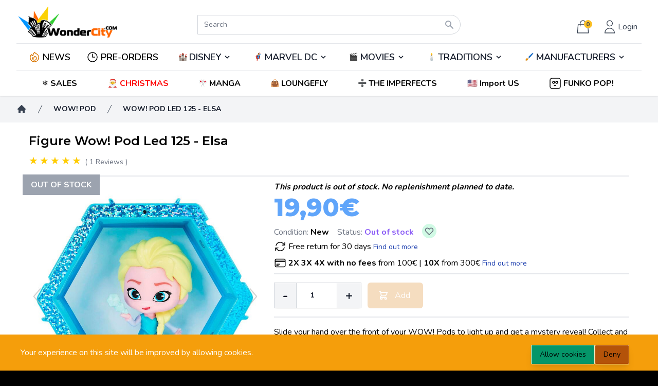

--- FILE ---
content_type: text/html; charset=UTF-8
request_url: https://www.wondercity.com/en/wow-pod/8535-wow-pod-led-125-elsa-5055394018518.html
body_size: 51977
content:
<!DOCTYPE html>
<html lang="en">

<head>
    <meta charset="utf-8">
    <meta name="viewport"
          content="width=device-width, initial-scale=1">
    <meta name="csrf-token"
          content="oFFmRBDac7Fp844p4xcoZK1A3Ue2UHUS279HyHRW">

    <!-- SEO Tags -->
    <meta name="description" content="Slide your hand over the front of your WOW! Pods to light up and get a mystery reveal! Collect and connect all of your WOW PODs together. Use the included glitter sticker to decorate the inside of your WOW POD. And let the magic happen.
Lights up (3 AAA batteries not included)
">
            <link rel="canonical" href="https://www.wondercity.com/en/wow-pod/8535-wow-pod-led-125-elsa-5055394018518.html" />
    
                            <link rel="alternate" hreflang="fr-FR" href="https://www.cadeaucity.com/fr/wow-pod/8535-wow-pod-led-125-elsa-5055394018518.html" />
                <link rel="alternate" hreflang="x-default" href="https://www.cadeaucity.com/fr/wow-pod/8535-wow-pod-led-125-elsa-5055394018518.html" />
                <link rel="alternate" hreflang="it-IT" href="https://www.cittadelregalo.it/it/wow-pod/8535-wow-pod-led-125-elsa-5055394018518.html" />
                <link rel="alternate" hreflang="en-GB" href="https://www.wondercity.com/en/wow-pod/8535-wow-pod-led-125-elsa-5055394018518.html" />
                <link rel="alternate" hreflang="de-DE" href="https://www.wondercity.de/de/wow-pod/8535-wow-pod-led-125-elsa-5055394018518.html" />
                <link rel="alternate" hreflang="nl-NL" href="https://www.wondercity.nl/nl/wauw-peul/8535-wauw-pod-led-125-elsa-5055394018518.html" />
                
    
         
    <title>Wow! Pod Led 125 - Elsa</title>

    <!-- Fonts -->
    <link rel="stylesheet"
          href="https://fonts.googleapis.com/css2?family=Nunito:wght@400;600;700&display=swap">

    <link href="https://fonts.googleapis.com/css2?family=Montserrat:wght@100;200;300;400;500;600;700;800;900&family=Roboto&display=swap"
          rel="stylesheet">

    <!-- Favicon -->
    <link rel="icon" href="https://www.wondercity.com/favicon.ico" type="image/x-icon" />


    <!-- Styles -->
    <link rel="stylesheet"
          href="/css/app.css?id=c9d2eb5601e002a8b45550f7968e4f7d">

    <style >[wire\:loading], [wire\:loading\.delay], [wire\:loading\.inline-block], [wire\:loading\.inline], [wire\:loading\.block], [wire\:loading\.flex], [wire\:loading\.table], [wire\:loading\.grid], [wire\:loading\.inline-flex] {display: none;}[wire\:loading\.delay\.shortest], [wire\:loading\.delay\.shorter], [wire\:loading\.delay\.short], [wire\:loading\.delay\.long], [wire\:loading\.delay\.longer], [wire\:loading\.delay\.longest] {display:none;}[wire\:offline] {display: none;}[wire\:dirty]:not(textarea):not(input):not(select) {display: none;}input:-webkit-autofill, select:-webkit-autofill, textarea:-webkit-autofill {animation-duration: 50000s;animation-name: livewireautofill;}@keyframes livewireautofill { from {} }</style>

    <style>
        [x-cloak] {
            display: none !important;
        }


        body {
            /*
            margin: 8px 0   !important;
            */
            margin: 0px 0   !important;
        }

        .trustpilot-header {
            position: absolute !important;
        }
    </style>
        <style>
        #description_short > ul > li::before {
            content: "•";
            margin-right: 0.5rem;
        }
    </style>
    <script type="application/ld+json">
    {
        "@context": "https://schema.org",
        "@type": "Product",
                "url": "https://www.wondercity.com/en/wow-pod/8535-wow-pod-led-125-elsa-5055394018518.html",
        "name": "Wow! Pod Led 125 - Elsa",
        "category": "Figures",
                "description": "Slide your hand over the front of your WOW! Pods to light up and get a mystery reveal! Collect and connect all of your WOW PODs together. Use the included glitter sticker to decorate the inside of your WOW POD. And let the magic happen.
Lights up (3 AAA batteries not included)
",
                "manufacturer": "wow! stuff",
                        "brand": {
            "name": "wow! pod",
            "@type": "Brand"
        },
                "sku": "WPOD125",
        "offers": {
    "@type": "Offer",
        "itemCondition": "https://schema.org/NewCondition",
            "availability" : "https://schema.org/OutOfStock",
            "price": "19.9",
    "priceCurrency": "EUR",
    "url": "https://www.wondercity.com/en/wow-pod/8535-wow-pod-led-125-elsa-5055394018518.html",
        "shippingDetails": {
        "@type": "OfferShippingDetails",
        "shippingRate": {
            "@type": "MonetaryAmount",
                            "value": 7.90,
                        "currency": "EUR"
        },
        "shippingDestination": {
            "@type": "DefinedRegion",
            "addressCountry": ["FR","BE","NL","LU","DE","ES"]
        },
        "deliveryTime": {
            "@type": "ShippingDeliveryTime",
            "handlingTime": {
                "@type": "QuantitativeValue",
                "minValue": 0,
                "maxValue": 0,
                "unitCode": "DAY"
            },
            "transitTime": {
                "@type": "QuantitativeValue",
                "minValue": 1,
                "maxValue": 3,
                "unitCode": "DAY"
            },
            "cutoffTime": {
                "@type": "Time",
                "name": "14:00",
                "timeZone": "Europe/Paris"
            }
        }
    },
    "hasMerchantReturnPolicy": {
        "@type": "MerchantReturnPolicy",
        "applicableCountry": ["FR","BE","NL","LU","DE","ES"],
        "returnPolicyCategory": "https://schema.org/MerchantReturnFiniteReturnWindow",
        "merchantReturnDays": 30,
        "returnMethod": "https://schema.org/ReturnAtKiosk",
        "returnFees": "https://schema.org/FreeReturn"
    }
    },
        "review":
[
                    {
            "@type": "Review",
            "author": {
                "@type": "Person",
                "name": "Tiffany"
            },
            "datePublished": "2023-05-03",
            "reviewBody": "It&amp;#039;s cute",
            "name": "Elsa",
            "reviewRating": {
                "@type": "Rating",
                "bestRating": "5",
                "ratingValue": "5",
                "worstRating": "1"
            },
            "image": [
                            ]
        }
                    ],

"AggregateRating": {
    "@type": "AggregateRating",
    "ratingCount": "1",
    "reviewCount": "1",
    "ratingValue": "5"
},

        "gtin": "5055394018518",
        "image": [
                                    "https://media.wondercity.com/images/product/8535/10720/27474.jpg" ,                                    "https://media.wondercity.com/images/product/8535/10721/27476.jpg" ,                                    "https://media.wondercity.com/images/product/8535/10722/27477.jpg" ,                                    "https://media.wondercity.com/images/product/8535/10723/27475.jpg" ,                                    "https://media.wondercity.com/images/product/8535/10724/27473.jpg"                         ]
    }

</script>

    <!-- TrustBox script -->
<script type="text/javascript"
src="https://widget.trustpilot.com/bootstrap/v5/tp.widget.bootstrap.min.js"
async></script>
<!-- End TrustBox script -->
    <script>
        gtag('consent', 'default', {
            'ad_storage': 'denied',
            'ad_user_data': 'denied',
            'ad_personalization': 'denied',
            'analytics_storage': 'denied'
        });
    </script>
            



            <!--Start of Tawk.to Script-->
    <script type="text/javascript">
        var Tawk_API=Tawk_API||{}, Tawk_LoadStart=new Date();
        (function(){
            var s1=document.createElement("script"),s0=document.getElementsByTagName("script")[0];
            s1.async=true;
            s1.src='https://embed.tawk.to/5d0b7e3d36eab972111860ff/1hbdcvpcp';
            s1.charset='UTF-8';
            s1.setAttribute('crossorigin','*');
            s0.parentNode.insertBefore(s1,s0);
        })();
    </script>
    <!--End of Tawk.to Script-->





    
    <meta name="google-site-verification" content="eORP1sedfTTK0gdS3OITv2Ah8KpbT_NF_031S-T8iRg" />

</head>

<body class="font-sans antialiased bg-black"
      x-data="{ height: 0, scrollY: window.scrollY }"
      x-on:scrolltop.window="window.scroll({top: 0, behavior: 'smooth'})"
      @scroll.window="$dispatch('menuscroll', { height: window.scrollY });">

<!-- Google Tag Manager (noscript) -->
<noscript><iframe src="https://www.googletagmanager.com/ns.html?id="
                  height="0" width="0" style="display:none;visibility:hidden"></iframe></noscript>
<!-- End Google Tag Manager (noscript) -->



<div class="min-h-screen bg-gray-100">

    

    

                            



        

        
    <header wire:id="t2dre9CUlnkQIPsRz7sS" wire:initial-data="{&quot;fingerprint&quot;:{&quot;id&quot;:&quot;t2dre9CUlnkQIPsRz7sS&quot;,&quot;name&quot;:&quot;shop.main-menu&quot;,&quot;locale&quot;:&quot;en&quot;,&quot;path&quot;:&quot;en\/wow-pod\/8535-wow-pod-led-125-elsa-5055394018518.html&quot;,&quot;method&quot;:&quot;GET&quot;,&quot;v&quot;:&quot;acj&quot;},&quot;effects&quot;:{&quot;listeners&quot;:[&quot;refreshMenu&quot;,&quot;getUser&quot;]},&quot;serverMemo&quot;:{&quot;children&quot;:{&quot;l3402809544-0&quot;:{&quot;id&quot;:&quot;4m43F7BpA3zpi2KuA7rt&quot;,&quot;tag&quot;:&quot;div&quot;},&quot;l3402809544-2&quot;:{&quot;id&quot;:&quot;EHs0ZKW7zXhXCHEjV6fo&quot;,&quot;tag&quot;:&quot;div&quot;},&quot;l3402809544-3&quot;:{&quot;id&quot;:&quot;q8Q360z73cyuo0wvsHzp&quot;,&quot;tag&quot;:&quot;div&quot;}},&quot;errors&quot;:[],&quot;htmlHash&quot;:&quot;265869de&quot;,&quot;data&quot;:{&quot;user&quot;:{&quot;avatar&quot;:null},&quot;club_level&quot;:null,&quot;product_image&quot;:&quot;\/images\/notfound.png&quot;,&quot;lang&quot;:null},&quot;dataMeta&quot;:[],&quot;checksum&quot;:&quot;3b1b331a8b4144d7ba9a556b75368758ecc9a0e2e61dcb169392fc3a2ee6aa49&quot;}}" id="site-header"
    style=" margin-bottom:0 !important"
        class="sticky top-0 z-40 bg-white shadow"
        x-data="setup()"
        x-init="$refs.loading.classList.add('hidden');"
        x-on:menuscroll.window="setHeight($event.detail.height)"
        :class="scrolled ? 'bg-gray-200' : 'bg-white'">
    <div class="px-2 pt-3 pb-3 lg:pb-0 mx-auto max-w-7xl sm:px-4 lg:divide-y lg:divide-gray-200 lg:px-8">

    <div class="relative flex items-end justify-evenly md:grid md:grid-cols-3 lg:pb-2">

        
        <div>
            <div class="relative z-20 flex px-2 lg:px-0">
                <div class="flex items-center flex-shrink-0">
                    <a href="https://www.wondercity.com"
                       class="hidden sm:block ">
                        <img class="w-auto h-16"
                             src="https://media.wondercity.com/images/logos/logo-wondercity.png"
                             alt="WonderCity">
                    </a>
                    <a href="https://www.wondercity.com"
                       class="block sm:hidden ">
                        <img class="w-auto h-14"
                             src="https://media.wondercity.com/images/logos/logo.png"
                             alt="WonderCity">
                    </a>
                </div>
            </div>
        </div>

        <div class="ml-5 sm:col-span-1">
            <div wire:id="4m43F7BpA3zpi2KuA7rt" wire:initial-data="{&quot;fingerprint&quot;:{&quot;id&quot;:&quot;4m43F7BpA3zpi2KuA7rt&quot;,&quot;name&quot;:&quot;shop.search.search-bar&quot;,&quot;locale&quot;:&quot;en&quot;,&quot;path&quot;:&quot;en\/wow-pod\/8535-wow-pod-led-125-elsa-5055394018518.html&quot;,&quot;method&quot;:&quot;GET&quot;,&quot;v&quot;:&quot;acj&quot;},&quot;effects&quot;:{&quot;listeners&quot;:[]},&quot;serverMemo&quot;:{&quot;children&quot;:[],&quot;errors&quot;:[],&quot;htmlHash&quot;:&quot;dd0ba082&quot;,&quot;data&quot;:{&quot;results&quot;:[],&quot;keywords&quot;:&quot;&quot;,&quot;category&quot;:0,&quot;done_searching&quot;:false,&quot;input_ok&quot;:true,&quot;lang&quot;:&quot;en&quot;},&quot;dataMeta&quot;:[],&quot;checksum&quot;:&quot;f49f60dc3dd2a03d00a8998ba31233bd745fa3ce52f821a3d8423751215f36d3&quot;}}" x-data="{
    done_searching: window.Livewire.find('4m43F7BpA3zpi2KuA7rt').entangle('done_searching'),
    input_ok: window.Livewire.find('4m43F7BpA3zpi2KuA7rt').entangle('input_ok'),
    search: '',
    clear() {
        this.search = '';
        window.livewire.find('4m43F7BpA3zpi2KuA7rt').clear();
    }
}" class="relative z-10 flex items-center justify-center flex-1 px-2 lg:absolute lg:inset-0"
    x-effect="search.length >= 3 || done_searching">
    <div class="flex w-full sm:max-w-lg" x-on:click.away="done_searching = false;">
        <div class="relative w-full">
            <form action="https://www.wondercity.com/s">
                <input id="search" name="k" wire:model.debounce.300ms="keywords" autocomplete="off" x-model="search"
                class=" bg-white  block w-full py-2 pr-10 text-sm placeholder-gray-500 border border-gray-300 rounded-full focus:border-indigo-500 focus:text-gray-900 focus:placeholder-gray-400 focus:outline-none focus:ring-1 focus:ring-indigo-500 sm:text-sm md:mt-0 md:rounded-l-none md:rounded-tr-full md:rounded-br-full"
                placeholder="Search" type="text">
            </form>


            <div class="absolute inset-y-0 right-0 flex items-center pr-3">
                <div x-show="search == ''">
                    <svg class="w-5 h-5 text-gray-400" xmlns="http://www.w3.org/2000/svg" viewBox="0 0 20 20"
                        fill="currentColor" aria-hidden="true">
                        <path fill-rule="evenodd"
                            d="M8 4a4 4 0 100 8 4 4 0 000-8zM2 8a6 6 0 1110.89 3.476l4.817 4.817a1 1 0 01-1.414 1.414l-4.816-4.816A6 6 0 012 8z"
                            clip-rule="evenodd" />
                    </svg>
                </div>
                <div x-show="search != ''" x-cloak>
                    <button type="button" x-on:click="clear();" class="pt-1 cursor-pointer">
                        <svg xmlns="http://www.w3.org/2000/svg" fill="none" viewBox="0 0 24 24" stroke-width="1.5"
                            stroke="currentColor" class="w-5 h-5 text-red-600">
                            <path stroke-linecap="round" stroke-linejoin="round" d="M6 18L18 6M6 6l12 12" />
                        </svg>
                    </button>
                </div>
            </div>
            <div x-show="(input_ok && search.length >= 3) || done_searching" x-cloak>
                <div
                    class="fixed bottom-0 left-0 right-0 w-full overflow-y-auto bg-white border-b-8 border-gray-900 rounded-md shadow-lg top-20 md:mx-auto md:max-h-96 md:max-w-lg md:overflow-auto md:border-b-0 lg:top-16">
                    <ul tabindex="-1" role="listbox"
                        class="py-1 overflow-auto text-base border-t rounded-md max-h-56 ring-1 ring-black ring-opacity-5 focus:outline-none sm:text-sm">
                        <li class="relative flex justify-between py-2 pl-3 text-gray-900">
                            <div x-show="search.length >= 3 && !done_searching" class="flex items-center">
                                <p>
                                    <span wire:loading
            wire:target="keywords"
            class="text-gray-500 italic">
    <svg class="animate-spin -ml-1 mr-1 h-5 w-5 text-white inline-flex"
         xmlns="http://www.w3.org/2000/svg"
         fill="none"
         viewBox="0 0 24 24">
        <circle class="opacity-25"
                cx="12"
                cy="12"
                r="10"
                stroke="currentColor"
                stroke-width="4"></circle>
        <path class="opacity-75"
              fill="#e3a008"
              d="M4 12a8 8 0 018-8V0C5.373 0 0 5.373 0 12h4zm2 5.291A7.962 7.962 0 014 12H0c0 3.042 1.135 5.824 3 7.938l3-2.647z"></path>
    </svg>
    <span class="text-white">
        
    </span>
</span>                                    Searching <strong x-html="search"></strong>
                                </p>
                            </div>
                                                                <p x-show="done_searching">No result</p>
                            
                            <div class="pr-4">
                                <button type="button" x-on:click="clear()"
                                    class="inline-flex items-center px-2 py-1 transition-colors duration-200 bg-blue-100 rounded-md border-blue hover:text-blue-600">
                                    <svg xmlns="http://www.w3.org/2000/svg" fill="none" viewBox="0 0 24 24"
                                        stroke-width="1.5" stroke="currentColor" class="w-4 h-4 mr-2">
                                        <path stroke-linecap="round" stroke-linejoin="round" d="M6 18L18 6M6 6l12 12" />
                                    </svg>
                                    <span class="text-sm">Close</span>
                                </button>
                            </div>
                        </li>
                    </ul>

                                    </div>
            </div>
        </div>
    </div>
</div>


<!-- Livewire Component wire-end:4m43F7BpA3zpi2KuA7rt -->        </div>

        <div class="flex justify-end col-span-1">

            <div class="flex lg:z-10 lg:ml-4 lg:flex lg:items-center">

                                                    <div wire:id="EHs0ZKW7zXhXCHEjV6fo" wire:initial-data="{&quot;fingerprint&quot;:{&quot;id&quot;:&quot;EHs0ZKW7zXhXCHEjV6fo&quot;,&quot;name&quot;:&quot;shop.cart.cart-simple&quot;,&quot;locale&quot;:&quot;en&quot;,&quot;path&quot;:&quot;en\/wow-pod\/8535-wow-pod-led-125-elsa-5055394018518.html&quot;,&quot;method&quot;:&quot;GET&quot;,&quot;v&quot;:&quot;acj&quot;},&quot;effects&quot;:{&quot;listeners&quot;:[&quot;refreshCart&quot;]},&quot;serverMemo&quot;:{&quot;children&quot;:[],&quot;errors&quot;:[],&quot;htmlHash&quot;:&quot;504d06ce&quot;,&quot;data&quot;:{&quot;cart_product_count&quot;:0,&quot;cart&quot;:{&quot;products_price&quot;:null},&quot;cartitems&quot;:[]},&quot;dataMeta&quot;:[],&quot;checksum&quot;:&quot;e28b90315ba6d6dcf5e58405e25075fc119ab6d875db350bc868bfd3832e435a&quot;}}" x-data="{ isOpen : false }"
     class="">
    <div class="relative flex items-center mr-1">
        <button x-on:click="isOpen = !isOpen"
                class="inline-flex items-center justify-center p-2 text-gray-700 transition duration-150 ease-in-out rounded-md lg:mt-2 hover:text-gray-500 hover:bg-gray-100 focus:outline-none focus:bg-gray-100 focus:text-gray-500">
            <svg class="h-8 text-gray-700"
                 xmlns="http://www.w3.org/2000/svg"
                 fill="none"
                 viewBox="0 0 24 24"
                 stroke="currentColor">
                <path stroke-linecap="round"
                      stroke-linejoin="round"
                      stroke-width="1"
                      d="M16 11V7a4 4 0 00-8 0v4M5 9h14l1 12H4L5 9z" />
            </svg>
            <div class="absolute z-auto bg-yellow-400 rounded-full text-xs h-4 w-4 right-1.5 top-1/3 font-bold">
                0
            </div>
        </button>
    </div>

    <div x-show="isOpen"
         @click.away="isOpen = false"
         x-cloak
         x-transition:enter="transition ease-out duration-200"
         x-transition:enter-start="opacity-0 translate-y-1"
         x-transition:enter-end="opacity-100 translate-y-0"
         x-transition:leave="transition ease-in duration-150"
         x-transition:leave-start="opacity-100 translate-y-0"
         x-transition:leave-end="opacity-0 translate-y-1"
         
         class="absolute right-0 z-20 max-w-md mt-2 sm:mr-5 sm:px-0 top-16 sm:w-screen">
        <div class="overflow-hidden bg-white border-2 border-gray-300 shadow-lg ring-1 ring-black ring-opacity-5">
            <div class="relative px-5 overflow-auto bg-white divide-y-2 sm:px-4 divide-solid max-h-52">
                            </div>
                            <div class="flex justify-between px-5 py-8 sm:px-4">
                    Your cart is empty.
                </div>
                    </div>
    </div>
</div>

<!-- Livewire Component wire-end:EHs0ZKW7zXhXCHEjV6fo -->                

                                    <div x-data="{ isOpenUser : false }"
                         x-on:hidelogin.window="isOpenUser = false"
                         x-on:showloginmodal.window="isOpenUser = true"
                         id="loginModal"
                         class="flex">
                        <div class="relative flex items-center">
                            <button x-on:click="isOpenUser = !isOpenUser; $dispatch('openlogin')"
                                    class="inline-flex items-center justify-center p-1 text-gray-700 transition duration-150 ease-in-out rounded-md lg:p-2 lg:mt-2 hover:text-gray-500 hover:bg-gray-100 focus:outline-none focus:bg-gray-100 focus:text-gray-500">
                                <svg xmlns="http://www.w3.org/2000/svg"
                                     class="h-8 text-gray-700"
                                     fill="none"
                                     viewBox="0 0 24 24"
                                     stroke="currentColor">
                                    <path strokeLinecap="round"
                                          strokeLinejoin="round"
                                          strokeWidth={2}
                                          d="M16 7a4 4 0 11-8 0 4 4 0 018 0zM12 14a7 7 0 00-7 7h14a7 7 0 00-7-7z"/>
                                </svg>
                                <span class="hidden lg:block">Login</span>
                            </button>
                        </div>

                        <div x-show="isOpenUser"
                             @click.away="isOpenUser = false"
                             x-cloak
                             x-transition:enter="transition ease-out duration-200"
                             x-transition:enter-start="opacity-0 translate-y-1"
                             x-transition:enter-end="opacity-100 translate-y-0"
                             x-transition:leave="transition ease-in duration-150"
                             x-transition:leave-start="opacity-100 translate-y-0"
                             x-transition:leave-end="opacity-0 translate-y-1"
                             class="absolute right-0 z-20 max-w-md mt-2 sm:w-screen sm:mr-5 sm:px-0 top-16">
                            <div class="overflow-hidden bg-white border-2 border-gray-300 shadow-lg ring-1 ring-black ring-opacity-5">
                                <div wire:id="q8Q360z73cyuo0wvsHzp" wire:initial-data="{&quot;fingerprint&quot;:{&quot;id&quot;:&quot;q8Q360z73cyuo0wvsHzp&quot;,&quot;name&quot;:&quot;shop.checkout.login&quot;,&quot;locale&quot;:&quot;en&quot;,&quot;path&quot;:&quot;en\/wow-pod\/8535-wow-pod-led-125-elsa-5055394018518.html&quot;,&quot;method&quot;:&quot;GET&quot;,&quot;v&quot;:&quot;acj&quot;},&quot;effects&quot;:{&quot;listeners&quot;:[]},&quot;serverMemo&quot;:{&quot;children&quot;:{&quot;l3529564795-0&quot;:{&quot;id&quot;:&quot;CaF7eAepCQuGvVK2MxAP&quot;,&quot;tag&quot;:&quot;form&quot;},&quot;l3529564795-1&quot;:{&quot;id&quot;:&quot;wmreAki2euQlxsS3Z9Rv&quot;,&quot;tag&quot;:&quot;div&quot;}},&quot;errors&quot;:[],&quot;htmlHash&quot;:&quot;2d91d786&quot;,&quot;data&quot;:{&quot;login&quot;:null,&quot;visible&quot;:false,&quot;remember&quot;:true,&quot;loginpage&quot;:false},&quot;dataMeta&quot;:[],&quot;checksum&quot;:&quot;eba257c3fcb5ca4d784fc7dc0a3ffa3d6b84b4e137dc94c998bf1cadf3a38541&quot;}}" x-data="{ action: 'login' }"
     x-on:openlogin.window="action = 'login'">
    <div>
        
    </div>    
    <form x-show="action === 'login'"
          wire:submit.prevent="storeUser"
          class="space-y-8 divide-y divide-gray-200">
        <div class="space-y-8 divide-y divide-gray-200">
            <div class="p-4 md:p-8 ">
                
                <div class="grid gap-y-6 gap-x-4">
                    <div>
                        <label class="block text-sm font-medium text-gray-700">
                            Email address<span class="text-red-500">*</span>
                        </label>
                        <div class="mt-1">
                            <input wire:model.defer="login.email"
                                   class="block w-full border-gray-300 rounded-md shadow-sm focus-within:ring-indigo-500 focus:border-indigo-500 sm:text-sm"
                                   type="email"
                                   name="email"
                                   required
                                   autofocus/>
                        </div>
                    </div>

                    <div>
                        <label class="block text-sm font-medium text-gray-700">
                            Password <span class="text-red-500">*</span>
                        </label>
                        <div class="mt-1 relative">
                            <input wire:model.defer="login.password"
                                   class="block w-full border-gray-300 rounded-md shadow-sm focus-within:ring-indigo-500 focus:border-indigo-500 sm:text-sm pr-10"
                                   type="password"
                                   name="password"
                                   id="password"
                                   required
                                   autocomplete="current-password"/>
                            <button type="button"
                                    class="absolute top-0 right-0 h-full flex items-center px-3 text-gray-500 focus:outline-none"
                                    onclick="togglePasswordVisibility('password')">
                                <svg xmlns="http://www.w3.org/2000/svg" fill="none" viewBox="0 0 24 24" stroke="currentColor" class="h-5 w-5">
                                    <path stroke-linecap="round" stroke-linejoin="round" stroke-width="2" d="M15 12a3 3 0 11-6 0 3 3 0 016 0z" />
                                    <path stroke-linecap="round" stroke-linejoin="round" stroke-width="2" d="M9 12a1 1 0 102 0 1 1 0 00-2 0z" />
                                    <path stroke-linecap="round" stroke-linejoin="round" stroke-width="2" d="M21 12a9 9 0 11-18 0 9 9 0 0118 0z" />
                                </svg>
                            </button>
                        </div>

                    </div>

                    <div class="relative flex-col items-center justify-between md:flex sm:flex-row">
                        <div class="flex items-start">
                            <div class="flex items-center h-5">
                                <input wire:model.defer="remember"
                                       type="checkbox"
                                       name="remember"
                                       class="w-4 h-4 text-indigo-600 border-gray-300 rounded focus-within:ring-indigo-500"/>
                            </div>
                            <div class="ml-3">
                                <label class="text-sm font-medium text-gray-700 md:text-base">Remember me</label>
                            </div>
                        </div>
                        <div>
                            <a href="#"
                               x-on:click.prevent="action = 'reset'"
                               class="text-sm font-bold text-blue-700 md:text-base">Lost your password?</a>
                        </div>
                    </div>

                    </div>
                    <div class="relative flex items-center pt-3 border-t md:justify-end md:border-none md:pt-0">
                        <a href="#"
                           x-on:click.prevent="action = 'register'"
                           class="font-bold text-blue-700">Sign up</a>
                    </div>
                    <div>
                        <button type="submit"
                                class="w-full p-3 mt-3 font-black text-black bg-yellow-300 rounded-sm">

                            <span wire:loading
            wire:target="storeUser"
            class="text-gray-500 italic">
    <svg class="animate-spin -ml-1 mr-1 h-5 w-5 text-white inline-flex"
         xmlns="http://www.w3.org/2000/svg"
         fill="none"
         viewBox="0 0 24 24">
        <circle class="opacity-25"
                cx="12"
                cy="12"
                r="10"
                stroke="currentColor"
                stroke-width="4"></circle>
        <path class="opacity-75"
              fill="#e3a008"
              d="M4 12a8 8 0 018-8V0C5.373 0 0 5.373 0 12h4zm2 5.291A7.962 7.962 0 014 12H0c0 3.042 1.135 5.824 3 7.938l3-2.647z"></path>
    </svg>
    <span class="text-white">
        
    </span>
</span>                            Sign in

                        </button>
                    </div>
                </div>
            </div>

    </form>

    <div x-show="action === 'reset'"
         x-cloak>
        <form wire:id="CaF7eAepCQuGvVK2MxAP" wire:initial-data="{&quot;fingerprint&quot;:{&quot;id&quot;:&quot;CaF7eAepCQuGvVK2MxAP&quot;,&quot;name&quot;:&quot;shop.auth.reset-password-request&quot;,&quot;locale&quot;:&quot;en&quot;,&quot;path&quot;:&quot;en\/wow-pod\/8535-wow-pod-led-125-elsa-5055394018518.html&quot;,&quot;method&quot;:&quot;GET&quot;,&quot;v&quot;:&quot;acj&quot;},&quot;effects&quot;:{&quot;listeners&quot;:[]},&quot;serverMemo&quot;:{&quot;children&quot;:[],&quot;errors&quot;:[],&quot;htmlHash&quot;:&quot;7491004b&quot;,&quot;data&quot;:{&quot;email&quot;:null,&quot;done&quot;:false},&quot;dataMeta&quot;:[],&quot;checksum&quot;:&quot;98bcf0bfbe212cce7eff1e380dd84f922f17702bb23381f05c6869a32901d995&quot;}}" wire:submit.prevent="resetPassword"
      class="space-y-8 divide-y divide-gray-200">
    <div class="space-y-8 divide-y divide-gray-200">
                <div class="p-8">
            <div class="grid gap-y-6 gap-x-4">
                <div>
                    <label class="block text-sm font-medium text-gray-700">
                        Email address<span class="text-red-500">*</span>
                    </label>
                    <div class="mt-1">
                        <input wire:model.defer="email"
                               class="block w-full border-gray-300 rounded-md shadow-sm focus-within:ring-indigo-500 focus:border-indigo-500 sm:text-sm"
                               type="email"
                               name="email"
                               required
                               autofocus />
                    </div>
                </div>

                <div class="relative flex items-center justify-between">
                    <div>
                        <a href="#"
                           x-on:click.prevent="$dispatch('openlogin')"
                           class="font-bold text-blue-700">Back to Login</a>
                    </div>
                </div>

                <div>
                    <button type="submit"
                            class="w-full p-3 font-black text-black bg-yellow-300 rounded-sm">
                        <span wire:loading
            wire:target="resetPassword"
            class="text-gray-500 italic">
    <svg class="animate-spin -ml-1 mr-1 h-5 w-5 text-white inline-flex"
         xmlns="http://www.w3.org/2000/svg"
         fill="none"
         viewBox="0 0 24 24">
        <circle class="opacity-25"
                cx="12"
                cy="12"
                r="10"
                stroke="currentColor"
                stroke-width="4"></circle>
        <path class="opacity-75"
              fill="#e3a008"
              d="M4 12a8 8 0 018-8V0C5.373 0 0 5.373 0 12h4zm2 5.291A7.962 7.962 0 014 12H0c0 3.042 1.135 5.824 3 7.938l3-2.647z"></path>
    </svg>
    <span class="text-white">
        
    </span>
</span>                        Reset Password
                    </button>
                </div>
            </div>
        </div>
            </div>
</form>
<!-- Livewire Component wire-end:CaF7eAepCQuGvVK2MxAP -->    </div>
    <div x-show="action === 'register'" x-cloak>
        <div wire:id="wmreAki2euQlxsS3Z9Rv" wire:initial-data="{&quot;fingerprint&quot;:{&quot;id&quot;:&quot;wmreAki2euQlxsS3Z9Rv&quot;,&quot;name&quot;:&quot;shop.auth.sign-up&quot;,&quot;locale&quot;:&quot;en&quot;,&quot;path&quot;:&quot;en\/wow-pod\/8535-wow-pod-led-125-elsa-5055394018518.html&quot;,&quot;method&quot;:&quot;GET&quot;,&quot;v&quot;:&quot;acj&quot;},&quot;effects&quot;:{&quot;listeners&quot;:[]},&quot;serverMemo&quot;:{&quot;children&quot;:[],&quot;errors&quot;:[],&quot;htmlHash&quot;:&quot;b1558174&quot;,&quot;data&quot;:{&quot;token&quot;:null},&quot;dataMeta&quot;:[],&quot;checksum&quot;:&quot;e7ce2be2882990078ece08e0d14f85282eae4e60c479bff99fca31fa0a8100d9&quot;}}" class="space-y-8 divide-y divide-gray-200">
    <div class="p-8">
        <div class="grid gap-y-6 gap-x-4">
                <span>We&#039;re glad you want to join our community ! You only have to place a first order and your account will be created.</span>
            <div class="relative flex items-center justify-between">
                <div>
                    <a href="#"
                       x-on:click.prevent="$dispatch('openlogin')"
                       class="font-bold text-blue-700">Back to Login</a>
                </div>
            </div>

        </div>
    </div>
</div>

<!-- Livewire Component wire-end:wmreAki2euQlxsS3Z9Rv -->    </div>
</div>


<!-- Livewire Component wire-end:q8Q360z73cyuo0wvsHzp -->                            </div>
                        </div>
                    </div>
                            </div>

            <div class="block lg:hidden">
                <!-- Mobile menu button -->
                <button type="button"
                        id="burger-menu-button"
                        @click="isMobileMainMenuOpen= !isMobileMainMenuOpen"
                        class="p-2 transition-colors duration-200 rounded-md lg:p-1 hover:text-blue-600 hover:bg-blue-100 focus:outline-none focus:ring">
                    <span class="sr-only">Open main manu</span>
                    <span aria-hidden="true">
                        <svg class="w-8 h-8"
                             xmlns="http://www.w3.org/2000/svg"
                             fill="none"
                             viewBox="0 0 24 24"
                             stroke="currentColor">
                            <path stroke-linecap="round"
                                  stroke-linejoin="round"
                                  stroke-width="2"
                                  d="M4 6h16M4 12h16M4 18h16"/>
                        </svg>
                    </span>
                </button>
            </div>

            <div class="relative z-10 items-center hidden lg:flex">
                <div :class="scrolled ? '' : 'hidden'"
                     x-cloak>
                    <button @click="desktopMenuOpen= !desktopMenuOpen"
                            class="p-1 transition-colors duration-200 rounded-md hover:text-blue-600 hover:bg-blue-100 focus:outline-none focus:ring">
                        <span class="sr-only">Open main manu</span>
                        <span aria-hidden="true">
                            <svg class="w-8 h-8"
                                 xmlns="http://www.w3.org/2000/svg"
                                 fill="none"
                                 viewBox="0 0 24 24"
                                 stroke="currentColor">
                                <path stroke-linecap="round"
                                      stroke-linejoin="round"
                                      stroke-width="2"
                                      d="M4 6h16M4 12h16M4 18h16"/>
                            </svg>
                        </span>
                    </button>
                </div>
            </div>

        </div>
    </div>
    <nav class="hidden lg:py-1 lg:flex lg:gap-0 lg:justify-evenly"
         :class="desktopMenuOpen ? 'lg:flex' : ( !scrolled ? 'lg:flex' : 'lg:hidden') "
         aria-label="Global">

        <div class="inline-block group">
            <a href="/en/509-news"
               class="inline-flex items-center px-1 py-2 text-sm font-medium rounded-md hover:bg-gray-50 hover:text-gray-900">
                <svg xmlns="http://www.w3.org/2000/svg" fill="none" viewBox="0 0 24 24" stroke-width="1.5"
                     stroke="currentColor" class="w-6 h-6 text-yellow-600">
                    <path stroke-linecap="round" stroke-linejoin="round"
                          d="M15.362 5.214A8.252 8.252 0 0112 21 8.25 8.25 0 016.038 7.048 8.287 8.287 0 009 9.6a8.983 8.983 0 013.361-6.867 8.21 8.21 0 003 2.48z"/>
                    <path stroke-linecap="round" stroke-linejoin="round"
                          d="M12 18a3.75 3.75 0 00.495-7.467 5.99 5.99 0 00-1.925 3.546 5.974 5.974 0 01-2.133-1A3.75 3.75 0 0012 18z"/>
                </svg>
                <span class="flex-1 pl-1 pr-1 font-semibold capitalize text-lg">NEWS</span>
            </a>
        </div>


        <div class="inline-block group">
            <a href="/en/510-pre-orders"
               class="inline-flex items-center px-1 py-2 text-sm font-medium rounded-md hover:bg-gray-50 hover:text-gray-900">
                <svg xmlns="http://www.w3.org/2000/svg" fill="none" viewBox="0 0 24 24" stroke-width="1.5"
                     stroke="currentColor" class="w-6 h-6">
                    <path stroke-linecap="round" stroke-linejoin="round"
                          d="M12 6v6h4.5m4.5 0a9 9 0 11-18 0 9 9 0 0118 0z"/>
                </svg>

                <span class="flex-1 pl-1 pr-1 font-semibold capitalize text-lg">PRE-ORDERS</span>
            </a>
        </div>



        <div class="inline-block group">
    <button class="inline-flex items-center px-3 py-2 text-sm font-medium text-gray-900 rounded-md">
   

        🏰

        <a class="flex-1 pl-1 pr-1 font-semibold text-lg" href="/en/198-disney-shop">DISNEY</a>
        <span>
            <svg class="w-4 h-4 transition duration-150 ease-in-out transform fill-current group-hover:-rotate-180"
                xmlns="http://www.w3.org/2000/svg" viewBox="0 0 20 20">
                <path d="M9.293 12.95l.707.707L15.657 8l-1.414-1.414L10 10.828 5.757 6.586 4.343 8z" />
            </svg>
        </span>
    </button>
    <ul
        class="absolute z-50 mt-2 transition duration-150 ease-in-out origin-top transform scale-0 bg-white border rounded-sm min-w-32 group-hover:scale-100">

        
        <div class="grid grid-cols-1 gap-6 py-2">
                            <ul>
                                            <li class="relative" wire:key="menu-category-0">
                            <a href="#"
                                class="flex items-center w-full px-6 py-2 text-left outline-none hover:font-bold hover:underline focus:outline-none">
                                <span class="flex-1 pr-1 text-sm">Disney Figurines</span>

                                                                    <span class="mr-auto">
                                        <svg class="w-4 h-4 transition duration-150 ease-in-out fill-current"
                                            xmlns="http://www.w3.org/2000/svg" viewBox="0 0 20 20">
                                            <path
                                                d="M9.293 12.95l.707.707L15.657 8l-1.414-1.414L10 10.828 5.757 6.586 4.343 8z" />
                                        </svg>
                                    </span>
                                
                            </a>
                                                            <ul
                                    class="absolute top-0 right-1.5 z-20 -mt-px origin-top-left rounded-sm border bg-white bg-cover bg-center bg-no-repeat p-6 transition duration-150 ease-in-out">
                                    <div>
                                        <li class="px-3 pb-1 font-bold">Disney Figurines</li>
                                        <li>
                                            <div class="flex gap-8">
                                                                                                                                                    <ul>
                                                                                                                    <li
                                                                class="w-52 transform px-3 py-1 text-sm transition duration-300 ease-in-out hover:translate-x-3.5 hover:text-yellow-500">
                                                                <a
                                                                    href="/en/150-disney-britto">Disney Britto</a>
                                                            </li>
                                                                                                                    <li
                                                                class="w-52 transform px-3 py-1 text-sm transition duration-300 ease-in-out hover:translate-x-3.5 hover:text-yellow-500">
                                                                <a
                                                                    href="/en/426-disney-department-56">Disney Department 56</a>
                                                            </li>
                                                                                                                    <li
                                                                class="w-52 transform px-3 py-1 text-sm transition duration-300 ease-in-out hover:translate-x-3.5 hover:text-yellow-500">
                                                                <a
                                                                    href="/en/520-disney-d-stage-d-select">Disney Diorama Stage (D-Stage)</a>
                                                            </li>
                                                                                                                    <li
                                                                class="w-52 transform px-3 py-1 text-sm transition duration-300 ease-in-out hover:translate-x-3.5 hover:text-yellow-500">
                                                                <a
                                                                    href="/en/165-disney-enchanting">Disney Enchanting</a>
                                                            </li>
                                                                                                                    <li
                                                                class="w-52 transform px-3 py-1 text-sm transition duration-300 ease-in-out hover:translate-x-3.5 hover:text-yellow-500">
                                                                <a
                                                                    href="/en/406-disney-funko-pop">Disney Funko Pop</a>
                                                            </li>
                                                                                                                    <li
                                                                class="w-52 transform px-3 py-1 text-sm transition duration-300 ease-in-out hover:translate-x-3.5 hover:text-yellow-500">
                                                                <a
                                                                    href="/en/108-disney-grand-jester">Disney Grand Jester</a>
                                                            </li>
                                                                                                                    <li
                                                                class="w-52 transform px-3 py-1 text-sm transition duration-300 ease-in-out hover:translate-x-3.5 hover:text-yellow-500">
                                                                <a
                                                                    href="/en/220-disney-haute-couture">Disney Haute Couture</a>
                                                            </li>
                                                                                                                    <li
                                                                class="w-52 transform px-3 py-1 text-sm transition duration-300 ease-in-out hover:translate-x-3.5 hover:text-yellow-500">
                                                                <a
                                                                    href="/en/525-disney-mastercraft">Disney Mastercraft</a>
                                                            </li>
                                                                                                                    <li
                                                                class="w-52 transform px-3 py-1 text-sm transition duration-300 ease-in-out hover:translate-x-3.5 hover:text-yellow-500">
                                                                <a
                                                                    href="/en/433-disney-miss-mindy">Disney Miss Mindy</a>
                                                            </li>
                                                                                                                    <li
                                                                class="w-52 transform px-3 py-1 text-sm transition duration-300 ease-in-out hover:translate-x-3.5 hover:text-yellow-500">
                                                                <a
                                                                    href="/en/219-disney-showcase">Disney Showcase</a>
                                                            </li>
                                                                                                                    <li
                                                                class="w-52 transform px-3 py-1 text-sm transition duration-300 ease-in-out hover:translate-x-3.5 hover:text-yellow-500">
                                                                <a
                                                                    href="/en/22-disney-traditions">Disney Traditions</a>
                                                            </li>
                                                                                                                    <li
                                                                class="w-52 transform px-3 py-1 text-sm transition duration-300 ease-in-out hover:translate-x-3.5 hover:text-yellow-500">
                                                                <a
                                                                    href="/en/513-import-us">Import US</a>
                                                            </li>
                                                                                                                    <li
                                                                class="w-52 transform px-3 py-1 text-sm transition duration-300 ease-in-out hover:translate-x-3.5 hover:text-yellow-500">
                                                                <a
                                                                    href="/en/669-signed-by-jim-shore">Signed by Jim Shore</a>
                                                            </li>
                                                                                                            </ul>
                                                                                            </div>
                                        </li>

                                    </div>
                                </ul>
                                                    </li>
                                            <li class="relative" wire:key="menu-category-0">
                            <a href="#"
                                class="flex items-center w-full px-6 py-2 text-left outline-none hover:font-bold hover:underline focus:outline-none">
                                <span class="flex-1 pr-1 text-sm">Disney Themes</span>

                                                                    <span class="mr-auto">
                                        <svg class="w-4 h-4 transition duration-150 ease-in-out fill-current"
                                            xmlns="http://www.w3.org/2000/svg" viewBox="0 0 20 20">
                                            <path
                                                d="M9.293 12.95l.707.707L15.657 8l-1.414-1.414L10 10.828 5.757 6.586 4.343 8z" />
                                        </svg>
                                    </span>
                                
                            </a>
                                                            <ul
                                    class="absolute top-0 right-1.5 z-20 -mt-px origin-top-left rounded-sm border bg-white bg-cover bg-center bg-no-repeat p-6 transition duration-150 ease-in-out">
                                    <div>
                                        <li class="px-3 pb-1 font-bold">Disney Themes</li>
                                        <li>
                                            <div class="flex gap-8">
                                                                                                                                                    <ul>
                                                                                                                    <li
                                                                class="w-52 transform px-3 py-1 text-sm transition duration-300 ease-in-out hover:translate-x-3.5 hover:text-yellow-500">
                                                                <a
                                                                    href="/en/321-101-dalmatians">101 Dalmatians</a>
                                                            </li>
                                                                                                                    <li
                                                                class="w-52 transform px-3 py-1 text-sm transition duration-300 ease-in-out hover:translate-x-3.5 hover:text-yellow-500">
                                                                <a
                                                                    href="/en/443-aladdin">Aladdin</a>
                                                            </li>
                                                                                                                    <li
                                                                class="w-52 transform px-3 py-1 text-sm transition duration-300 ease-in-out hover:translate-x-3.5 hover:text-yellow-500">
                                                                <a
                                                                    href="/en/317-alice-in-wonderland">Alice in Wonderland</a>
                                                            </li>
                                                                                                                    <li
                                                                class="w-52 transform px-3 py-1 text-sm transition duration-300 ease-in-out hover:translate-x-3.5 hover:text-yellow-500">
                                                                <a
                                                                    href="/en/323-bambi">Bambi</a>
                                                            </li>
                                                                                                                    <li
                                                                class="w-52 transform px-3 py-1 text-sm transition duration-300 ease-in-out hover:translate-x-3.5 hover:text-yellow-500">
                                                                <a
                                                                    href="/en/652-brave">Brave</a>
                                                            </li>
                                                                                                                    <li
                                                                class="w-52 transform px-3 py-1 text-sm transition duration-300 ease-in-out hover:translate-x-3.5 hover:text-yellow-500">
                                                                <a
                                                                    href="/en/441-chip-dale">Chip &amp; Dale</a>
                                                            </li>
                                                                                                                    <li
                                                                class="w-52 transform px-3 py-1 text-sm transition duration-300 ease-in-out hover:translate-x-3.5 hover:text-yellow-500">
                                                                <a
                                                                    href="/en/434-cinderella">Cinderella</a>
                                                            </li>
                                                                                                                    <li
                                                                class="w-52 transform px-3 py-1 text-sm transition duration-300 ease-in-out hover:translate-x-3.5 hover:text-yellow-500">
                                                                <a
                                                                    href="/en/618-disney-100">Disney 100</a>
                                                            </li>
                                                                                                                    <li
                                                                class="w-52 transform px-3 py-1 text-sm transition duration-300 ease-in-out hover:translate-x-3.5 hover:text-yellow-500">
                                                                <a
                                                                    href="/en/306-disney-princesses-co-figurines">Disney Princesses</a>
                                                            </li>
                                                                                                                    <li
                                                                class="w-52 transform px-3 py-1 text-sm transition duration-300 ease-in-out hover:translate-x-3.5 hover:text-yellow-500">
                                                                <a
                                                                    href="/en/459-disney-jim-shore-storybooks">Disney Storybooks</a>
                                                            </li>
                                                                                                                    <li
                                                                class="w-52 transform px-3 py-1 text-sm transition duration-300 ease-in-out hover:translate-x-3.5 hover:text-yellow-500">
                                                                <a
                                                                    href="/en/310-donald-daisy-scrooge">Donald, Daisy, Scrooge</a>
                                                            </li>
                                                                                                                    <li
                                                                class="w-52 transform px-3 py-1 text-sm transition duration-300 ease-in-out hover:translate-x-3.5 hover:text-yellow-500">
                                                                <a
                                                                    href="/en/319-dumbo">Dumbo</a>
                                                            </li>
                                                                                                                    <li
                                                                class="w-52 transform px-3 py-1 text-sm transition duration-300 ease-in-out hover:translate-x-3.5 hover:text-yellow-500">
                                                                <a
                                                                    href="/en/397-frozen">Frozen</a>
                                                            </li>
                                                                                                            </ul>
                                                                                                    <ul>
                                                                                                                    <li
                                                                class="w-52 transform px-3 py-1 text-sm transition duration-300 ease-in-out hover:translate-x-3.5 hover:text-yellow-500">
                                                                <a
                                                                    href="/en/643-hercules">Hercules</a>
                                                            </li>
                                                                                                                    <li
                                                                class="w-52 transform px-3 py-1 text-sm transition duration-300 ease-in-out hover:translate-x-3.5 hover:text-yellow-500">
                                                                <a
                                                                    href="/en/644-hocus-pocus">Hocus Pocus</a>
                                                            </li>
                                                                                                                    <li
                                                                class="w-52 transform px-3 py-1 text-sm transition duration-300 ease-in-out hover:translate-x-3.5 hover:text-yellow-500">
                                                                <a
                                                                    href="/en/307-mickey-minnie-pluto-goofy">Mickey, Minnie, Pluto, Goofy</a>
                                                            </li>
                                                                                                                    <li
                                                                class="w-52 transform px-3 py-1 text-sm transition duration-300 ease-in-out hover:translate-x-3.5 hover:text-yellow-500">
                                                                <a
                                                                    href="/en/649-moana">Moana</a>
                                                            </li>
                                                                                                                    <li
                                                                class="w-52 transform px-3 py-1 text-sm transition duration-300 ease-in-out hover:translate-x-3.5 hover:text-yellow-500">
                                                                <a
                                                                    href="/en/515-mulan">Mulan</a>
                                                            </li>
                                                                                                                    <li
                                                                class="w-52 transform px-3 py-1 text-sm transition duration-300 ease-in-out hover:translate-x-3.5 hover:text-yellow-500">
                                                                <a
                                                                    href="/en/327-nightmare-before-christmas">Nightmare before Christmas</a>
                                                            </li>
                                                                                                                    <li
                                                                class="w-52 transform px-3 py-1 text-sm transition duration-300 ease-in-out hover:translate-x-3.5 hover:text-yellow-500">
                                                                <a
                                                                    href="/en/328-other-disney">Other Disney</a>
                                                            </li>
                                                                                                                    <li
                                                                class="w-52 transform px-3 py-1 text-sm transition duration-300 ease-in-out hover:translate-x-3.5 hover:text-yellow-500">
                                                                <a
                                                                    href="/en/439-peter-pan">Peter Pan</a>
                                                            </li>
                                                                                                                    <li
                                                                class="w-52 transform px-3 py-1 text-sm transition duration-300 ease-in-out hover:translate-x-3.5 hover:text-yellow-500">
                                                                <a
                                                                    href="/en/315-pinocchio">Pinocchio</a>
                                                            </li>
                                                                                                                    <li
                                                                class="w-52 transform px-3 py-1 text-sm transition duration-300 ease-in-out hover:translate-x-3.5 hover:text-yellow-500">
                                                                <a
                                                                    href="/en/325-disney-pixar">Pixar</a>
                                                            </li>
                                                                                                                    <li
                                                                class="w-52 transform px-3 py-1 text-sm transition duration-300 ease-in-out hover:translate-x-3.5 hover:text-yellow-500">
                                                                <a
                                                                    href="/en/647-pocahontas">Pocahontas</a>
                                                            </li>
                                                                                                                    <li
                                                                class="w-52 transform px-3 py-1 text-sm transition duration-300 ease-in-out hover:translate-x-3.5 hover:text-yellow-500">
                                                                <a
                                                                    href="/en/444-rapunzel">Rapunzel</a>
                                                            </li>
                                                                                                                    <li
                                                                class="w-52 transform px-3 py-1 text-sm transition duration-300 ease-in-out hover:translate-x-3.5 hover:text-yellow-500">
                                                                <a
                                                                    href="/en/648-robin-hood">Robin Hood</a>
                                                            </li>
                                                                                                            </ul>
                                                                                                    <ul>
                                                                                                                    <li
                                                                class="w-52 transform px-3 py-1 text-sm transition duration-300 ease-in-out hover:translate-x-3.5 hover:text-yellow-500">
                                                                <a
                                                                    href="/en/320-snow-white-and-the-7-dwarfs">Snow White and the 7 Dwarfs</a>
                                                            </li>
                                                                                                                    <li
                                                                class="w-52 transform px-3 py-1 text-sm transition duration-300 ease-in-out hover:translate-x-3.5 hover:text-yellow-500">
                                                                <a
                                                                    href="/en/324-lilo-stitch">Stitch</a>
                                                            </li>
                                                                                                                    <li
                                                                class="w-52 transform px-3 py-1 text-sm transition duration-300 ease-in-out hover:translate-x-3.5 hover:text-yellow-500">
                                                                <a
                                                                    href="/en/646-the-aristocats">The Aristocats</a>
                                                            </li>
                                                                                                                    <li
                                                                class="w-52 transform px-3 py-1 text-sm transition duration-300 ease-in-out hover:translate-x-3.5 hover:text-yellow-500">
                                                                <a
                                                                    href="/en/651-the-jungle-book">The Jungle Book</a>
                                                            </li>
                                                                                                                    <li
                                                                class="w-52 transform px-3 py-1 text-sm transition duration-300 ease-in-out hover:translate-x-3.5 hover:text-yellow-500">
                                                                <a
                                                                    href="/en/645-the-lady-and-the-tramp">The Lady and the Tramp</a>
                                                            </li>
                                                                                                                    <li
                                                                class="w-52 transform px-3 py-1 text-sm transition duration-300 ease-in-out hover:translate-x-3.5 hover:text-yellow-500">
                                                                <a
                                                                    href="/en/442-the-lion-king">The Lion King</a>
                                                            </li>
                                                                                                                    <li
                                                                class="w-52 transform px-3 py-1 text-sm transition duration-300 ease-in-out hover:translate-x-3.5 hover:text-yellow-500">
                                                                <a
                                                                    href="/en/445-the-sleeping-beauty">The Sleeping Beauty</a>
                                                            </li>
                                                                                                                    <li
                                                                class="w-52 transform px-3 py-1 text-sm transition duration-300 ease-in-out hover:translate-x-3.5 hover:text-yellow-500">
                                                                <a
                                                                    href="/en/650-the-sword-in-the-stone">The Sword in the Stone</a>
                                                            </li>
                                                                                                                    <li
                                                                class="w-52 transform px-3 py-1 text-sm transition duration-300 ease-in-out hover:translate-x-3.5 hover:text-yellow-500">
                                                                <a
                                                                    href="/en/440-the-beauty-and-the-beast">The beauty and the Beast</a>
                                                            </li>
                                                                                                                    <li
                                                                class="w-52 transform px-3 py-1 text-sm transition duration-300 ease-in-out hover:translate-x-3.5 hover:text-yellow-500">
                                                                <a
                                                                    href="/en/435-the-little-mermaid">The little Mermaid</a>
                                                            </li>
                                                                                                                    <li
                                                                class="w-52 transform px-3 py-1 text-sm transition duration-300 ease-in-out hover:translate-x-3.5 hover:text-yellow-500">
                                                                <a
                                                                    href="/en/450-the-princess-and-the-frog">The princess and the Frog</a>
                                                            </li>
                                                                                                                    <li
                                                                class="w-52 transform px-3 py-1 text-sm transition duration-300 ease-in-out hover:translate-x-3.5 hover:text-yellow-500">
                                                                <a
                                                                    href="/en/305-tinker-bell">Tinker Bell</a>
                                                            </li>
                                                                                                                    <li
                                                                class="w-52 transform px-3 py-1 text-sm transition duration-300 ease-in-out hover:translate-x-3.5 hover:text-yellow-500">
                                                                <a
                                                                    href="/en/314-winnie-the-pooh">Winnie the Pooh</a>
                                                            </li>
                                                                                                            </ul>
                                                                                            </div>
                                        </li>

                                    </div>
                                </ul>
                                                    </li>
                                            <li class="relative" wire:key="menu-category-555">
                            <a href="/en/555-disney-loungefly"
                                class="flex items-center w-full px-6 py-2 text-left outline-none hover:font-bold hover:underline focus:outline-none">
                                <span class="flex-1 pr-1 text-sm">Disney Loungefly</span>

                                
                            </a>
                                                    </li>
                                            <li class="relative" wire:key="menu-category-654">
                            <a href="/en/654-disney-pins"
                                class="flex items-center w-full px-6 py-2 text-left outline-none hover:font-bold hover:underline focus:outline-none">
                                <span class="flex-1 pr-1 text-sm">Disney Pins</span>

                                
                            </a>
                                                    </li>
                                            <li class="relative" wire:key="menu-category-720">
                            <a href="/en/720-disney-garden"
                                class="flex items-center w-full px-6 py-2 text-left outline-none hover:font-bold hover:underline focus:outline-none">
                                <span class="flex-1 pr-1 text-sm">Disney Garden</span>

                                
                            </a>
                                                    </li>
                                            <li class="relative" wire:key="menu-category-709">
                            <a href="/en/709-disney-keychains"
                                class="flex items-center w-full px-6 py-2 text-left outline-none hover:font-bold hover:underline focus:outline-none">
                                <span class="flex-1 pr-1 text-sm">Disney Keychains</span>

                                
                            </a>
                                                    </li>
                                            <li class="relative" wire:key="menu-category-655">
                            <a href="/en/655-disney-tableware"
                                class="flex items-center w-full px-6 py-2 text-left outline-none hover:font-bold hover:underline focus:outline-none">
                                <span class="flex-1 pr-1 text-sm">Disney Tableware</span>

                                
                            </a>
                                                    </li>
                                            <li class="relative" wire:key="menu-category-713">
                            <a href="/en/713-disney-jewelry"
                                class="flex items-center w-full px-6 py-2 text-left outline-none hover:font-bold hover:underline focus:outline-none">
                                <span class="flex-1 pr-1 text-sm">Disney Jewelry</span>

                                
                            </a>
                                                    </li>
                                    </ul>
                    </div>
    </ul>
</div>
        <div class="inline-block group">
    <button class="inline-flex items-center px-3 py-2 text-sm font-medium text-gray-900 rounded-md">
   

        🦸‍♂️

        <a class="flex-1 pl-1 pr-1 font-semibold text-lg" href="/en/407-marvel-dc">MARVEL DC</a>
        <span>
            <svg class="w-4 h-4 transition duration-150 ease-in-out transform fill-current group-hover:-rotate-180"
                xmlns="http://www.w3.org/2000/svg" viewBox="0 0 20 20">
                <path d="M9.293 12.95l.707.707L15.657 8l-1.414-1.414L10 10.828 5.757 6.586 4.343 8z" />
            </svg>
        </span>
    </button>
    <ul
        class="absolute z-50 mt-2 transition duration-150 ease-in-out origin-top transform scale-0 bg-white border rounded-sm min-w-32 group-hover:scale-100">

        
        <div class="grid grid-cols-2 gap-6 py-2">
                            <ul>
                                            <li class="relative" wire:key="menu-category-687">
                            <a href="/en/687-batman"
                                class="flex items-center w-full px-6 py-2 text-left outline-none hover:font-bold hover:underline focus:outline-none">
                                <span class="flex-1 pr-1 text-sm">Batman</span>

                                
                            </a>
                                                    </li>
                                            <li class="relative" wire:key="menu-category-615">
                            <a href="/en/615-black-panther"
                                class="flex items-center w-full px-6 py-2 text-left outline-none hover:font-bold hover:underline focus:outline-none">
                                <span class="flex-1 pr-1 text-sm">Black Panther</span>

                                
                            </a>
                                                    </li>
                                            <li class="relative" wire:key="menu-category-607">
                            <a href="/en/607-captain-america"
                                class="flex items-center w-full px-6 py-2 text-left outline-none hover:font-bold hover:underline focus:outline-none">
                                <span class="flex-1 pr-1 text-sm">Captain America</span>

                                
                            </a>
                                                    </li>
                                            <li class="relative" wire:key="menu-category-692">
                            <a href="/en/692-catwoman"
                                class="flex items-center w-full px-6 py-2 text-left outline-none hover:font-bold hover:underline focus:outline-none">
                                <span class="flex-1 pr-1 text-sm">Catwoman</span>

                                
                            </a>
                                                    </li>
                                            <li class="relative" wire:key="menu-category-606">
                            <a href="/en/606-dead-pool"
                                class="flex items-center w-full px-6 py-2 text-left outline-none hover:font-bold hover:underline focus:outline-none">
                                <span class="flex-1 pr-1 text-sm">Dead Pool</span>

                                
                            </a>
                                                    </li>
                                            <li class="relative" wire:key="menu-category-608">
                            <a href="/en/608-doctor-strange"
                                class="flex items-center w-full px-6 py-2 text-left outline-none hover:font-bold hover:underline focus:outline-none">
                                <span class="flex-1 pr-1 text-sm">Doctor Strange</span>

                                
                            </a>
                                                    </li>
                                            <li class="relative" wire:key="menu-category-689">
                            <a href="/en/689-falcon"
                                class="flex items-center w-full px-6 py-2 text-left outline-none hover:font-bold hover:underline focus:outline-none">
                                <span class="flex-1 pr-1 text-sm">Falcon</span>

                                
                            </a>
                                                    </li>
                                            <li class="relative" wire:key="menu-category-690">
                            <a href="/en/690-flash"
                                class="flex items-center w-full px-6 py-2 text-left outline-none hover:font-bold hover:underline focus:outline-none">
                                <span class="flex-1 pr-1 text-sm">Flash</span>

                                
                            </a>
                                                    </li>
                                            <li class="relative" wire:key="menu-category-613">
                            <a href="/en/613-guardians-of-the-galaxy"
                                class="flex items-center w-full px-6 py-2 text-left outline-none hover:font-bold hover:underline focus:outline-none">
                                <span class="flex-1 pr-1 text-sm">Guardians Of The Galaxy</span>

                                
                            </a>
                                                    </li>
                                            <li class="relative" wire:key="menu-category-681">
                            <a href="/en/681-harley-quinn"
                                class="flex items-center w-full px-6 py-2 text-left outline-none hover:font-bold hover:underline focus:outline-none">
                                <span class="flex-1 pr-1 text-sm">Harley Quinn</span>

                                
                            </a>
                                                    </li>
                                            <li class="relative" wire:key="menu-category-614">
                            <a href="/en/614-hulk"
                                class="flex items-center w-full px-6 py-2 text-left outline-none hover:font-bold hover:underline focus:outline-none">
                                <span class="flex-1 pr-1 text-sm">Hulk</span>

                                
                            </a>
                                                    </li>
                                            <li class="relative" wire:key="menu-category-603">
                            <a href="/en/603-iron-man"
                                class="flex items-center w-full px-6 py-2 text-left outline-none hover:font-bold hover:underline focus:outline-none">
                                <span class="flex-1 pr-1 text-sm">Iron Man</span>

                                
                            </a>
                                                    </li>
                                            <li class="relative" wire:key="menu-category-691">
                            <a href="/en/691-joker"
                                class="flex items-center w-full px-6 py-2 text-left outline-none hover:font-bold hover:underline focus:outline-none">
                                <span class="flex-1 pr-1 text-sm">Joker</span>

                                
                            </a>
                                                    </li>
                                    </ul>
                            <ul>
                                            <li class="relative" wire:key="menu-category-693">
                            <a href="/en/693-loki"
                                class="flex items-center w-full px-6 py-2 text-left outline-none hover:font-bold hover:underline focus:outline-none">
                                <span class="flex-1 pr-1 text-sm">Loki</span>

                                
                            </a>
                                                    </li>
                                            <li class="relative" wire:key="menu-category-612">
                            <a href="/en/612-spiderman"
                                class="flex items-center w-full px-6 py-2 text-left outline-none hover:font-bold hover:underline focus:outline-none">
                                <span class="flex-1 pr-1 text-sm">Spiderman</span>

                                
                            </a>
                                                    </li>
                                            <li class="relative" wire:key="menu-category-688">
                            <a href="/en/688-suicide-squad"
                                class="flex items-center w-full px-6 py-2 text-left outline-none hover:font-bold hover:underline focus:outline-none">
                                <span class="flex-1 pr-1 text-sm">Suicide Squad</span>

                                
                            </a>
                                                    </li>
                                            <li class="relative" wire:key="menu-category-685">
                            <a href="/en/685-superman"
                                class="flex items-center w-full px-6 py-2 text-left outline-none hover:font-bold hover:underline focus:outline-none">
                                <span class="flex-1 pr-1 text-sm">Superman</span>

                                
                            </a>
                                                    </li>
                                            <li class="relative" wire:key="menu-category-605">
                            <a href="/en/605-thor"
                                class="flex items-center w-full px-6 py-2 text-left outline-none hover:font-bold hover:underline focus:outline-none">
                                <span class="flex-1 pr-1 text-sm">Thor</span>

                                
                            </a>
                                                    </li>
                                            <li class="relative" wire:key="menu-category-610">
                            <a href="/en/610-venom"
                                class="flex items-center w-full px-6 py-2 text-left outline-none hover:font-bold hover:underline focus:outline-none">
                                <span class="flex-1 pr-1 text-sm">Venom</span>

                                
                            </a>
                                                    </li>
                                            <li class="relative" wire:key="menu-category-609">
                            <a href="/en/609-wolverine"
                                class="flex items-center w-full px-6 py-2 text-left outline-none hover:font-bold hover:underline focus:outline-none">
                                <span class="flex-1 pr-1 text-sm">Wolverine</span>

                                
                            </a>
                                                    </li>
                                            <li class="relative" wire:key="menu-category-686">
                            <a href="/en/686-wonder-woman"
                                class="flex items-center w-full px-6 py-2 text-left outline-none hover:font-bold hover:underline focus:outline-none">
                                <span class="flex-1 pr-1 text-sm">Wonder Woman</span>

                                
                            </a>
                                                    </li>
                                            <li class="relative" wire:key="menu-category-683">
                            <a href="/en/683-x-men"
                                class="flex items-center w-full px-6 py-2 text-left outline-none hover:font-bold hover:underline focus:outline-none">
                                <span class="flex-1 pr-1 text-sm">X-Men</span>

                                
                            </a>
                                                    </li>
                                            <li class="relative" wire:key="menu-category-604">
                            <a href="/en/604-avengers"
                                class="flex items-center w-full px-6 py-2 text-left outline-none hover:font-bold hover:underline focus:outline-none">
                                <span class="flex-1 pr-1 text-sm">avengers</span>

                                
                            </a>
                                                    </li>
                                    </ul>
                    </div>
    </ul>
</div>
        <div class="inline-block group">
    <button class="inline-flex items-center px-3 py-2 text-sm font-medium text-gray-900 rounded-md">
   

        🎬️

        <a class="flex-1 pl-1 pr-1 font-semibold text-lg" href="/en/657-movies">MOVIES</a>
        <span>
            <svg class="w-4 h-4 transition duration-150 ease-in-out transform fill-current group-hover:-rotate-180"
                xmlns="http://www.w3.org/2000/svg" viewBox="0 0 20 20">
                <path d="M9.293 12.95l.707.707L15.657 8l-1.414-1.414L10 10.828 5.757 6.586 4.343 8z" />
            </svg>
        </span>
    </button>
    <ul
        class="absolute z-50 mt-2 transition duration-150 ease-in-out origin-top transform scale-0 bg-white border rounded-sm min-w-32 group-hover:scale-100">

        
        <div class="grid grid-cols-2 gap-6 py-2">
                            <ul>
                                            <li class="relative" wire:key="menu-category-700">
                            <a href="/en/700-alien-predator"
                                class="flex items-center w-full px-6 py-2 text-left outline-none hover:font-bold hover:underline focus:outline-none">
                                <span class="flex-1 pr-1 text-sm">Alien &amp; Predator</span>

                                
                            </a>
                                                    </li>
                                            <li class="relative" wire:key="menu-category-696">
                            <a href="/en/696-back-to-the-future"
                                class="flex items-center w-full px-6 py-2 text-left outline-none hover:font-bold hover:underline focus:outline-none">
                                <span class="flex-1 pr-1 text-sm">Back to the Future</span>

                                
                            </a>
                                                    </li>
                                            <li class="relative" wire:key="menu-category-662">
                            <a href="/en/662-beetlejuice"
                                class="flex items-center w-full px-6 py-2 text-left outline-none hover:font-bold hover:underline focus:outline-none">
                                <span class="flex-1 pr-1 text-sm">Beetlejuice</span>

                                
                            </a>
                                                    </li>
                                            <li class="relative" wire:key="menu-category-664">
                            <a href="/en/664-cartoons"
                                class="flex items-center w-full px-6 py-2 text-left outline-none hover:font-bold hover:underline focus:outline-none">
                                <span class="flex-1 pr-1 text-sm">Cartoons</span>

                                
                            </a>
                                                    </li>
                                            <li class="relative" wire:key="menu-category-706">
                            <a href="/en/706-chucky"
                                class="flex items-center w-full px-6 py-2 text-left outline-none hover:font-bold hover:underline focus:outline-none">
                                <span class="flex-1 pr-1 text-sm">Chucky</span>

                                
                            </a>
                                                    </li>
                                            <li class="relative" wire:key="menu-category-698">
                            <a href="/en/698-coraline"
                                class="flex items-center w-full px-6 py-2 text-left outline-none hover:font-bold hover:underline focus:outline-none">
                                <span class="flex-1 pr-1 text-sm">Coraline</span>

                                
                            </a>
                                                    </li>
                                            <li class="relative" wire:key="menu-category-697">
                            <a href="/en/697-dragons"
                                class="flex items-center w-full px-6 py-2 text-left outline-none hover:font-bold hover:underline focus:outline-none">
                                <span class="flex-1 pr-1 text-sm">Dragons</span>

                                
                            </a>
                                                    </li>
                                            <li class="relative" wire:key="menu-category-704">
                            <a href="/en/704-et-the-extra-terrestrial"
                                class="flex items-center w-full px-6 py-2 text-left outline-none hover:font-bold hover:underline focus:outline-none">
                                <span class="flex-1 pr-1 text-sm">E.T. the Extra-Terrestrial</span>

                                
                            </a>
                                                    </li>
                                            <li class="relative" wire:key="menu-category-702">
                            <a href="/en/702-gremlins"
                                class="flex items-center w-full px-6 py-2 text-left outline-none hover:font-bold hover:underline focus:outline-none">
                                <span class="flex-1 pr-1 text-sm">Gremlins</span>

                                
                            </a>
                                                    </li>
                                            <li class="relative" wire:key="menu-category-430">
                            <a href="/en/430-harry-potter-shop"
                                class="flex items-center w-full px-6 py-2 text-left outline-none hover:font-bold hover:underline focus:outline-none">
                                <span class="flex-1 pr-1 text-sm">Harry Potter </span>

                                
                            </a>
                                                    </li>
                                            <li class="relative" wire:key="menu-category-701">
                            <a href="/en/701-inside-out"
                                class="flex items-center w-full px-6 py-2 text-left outline-none hover:font-bold hover:underline focus:outline-none">
                                <span class="flex-1 pr-1 text-sm">Inside Out</span>

                                
                            </a>
                                                    </li>
                                            <li class="relative" wire:key="menu-category-695">
                            <a href="/en/695-jurassic-park"
                                class="flex items-center w-full px-6 py-2 text-left outline-none hover:font-bold hover:underline focus:outline-none">
                                <span class="flex-1 pr-1 text-sm">Jurassic Park</span>

                                
                            </a>
                                                    </li>
                                            <li class="relative" wire:key="menu-category-596">
                            <a href="/en/596-looney-tunes"
                                class="flex items-center w-full px-6 py-2 text-left outline-none hover:font-bold hover:underline focus:outline-none">
                                <span class="flex-1 pr-1 text-sm">Looney Tunes</span>

                                
                            </a>
                                                    </li>
                                    </ul>
                            <ul>
                                            <li class="relative" wire:key="menu-category-327">
                            <a href="/en/327-nightmare-before-christmas"
                                class="flex items-center w-full px-6 py-2 text-left outline-none hover:font-bold hover:underline focus:outline-none">
                                <span class="flex-1 pr-1 text-sm">Nightmare before Christmas</span>

                                
                            </a>
                                                    </li>
                                            <li class="relative" wire:key="menu-category-325">
                            <a href="/en/325-disney-pixar"
                                class="flex items-center w-full px-6 py-2 text-left outline-none hover:font-bold hover:underline focus:outline-none">
                                <span class="flex-1 pr-1 text-sm">Pixar</span>

                                
                            </a>
                                                    </li>
                                            <li class="relative" wire:key="menu-category-705">
                            <a href="/en/705-shrek"
                                class="flex items-center w-full px-6 py-2 text-left outline-none hover:font-bold hover:underline focus:outline-none">
                                <span class="flex-1 pr-1 text-sm">Shrek</span>

                                
                            </a>
                                                    </li>
                                            <li class="relative" wire:key="menu-category-714">
                            <a href="/en/714-snoopy-peanuts"
                                class="flex items-center w-full px-6 py-2 text-left outline-none hover:font-bold hover:underline focus:outline-none">
                                <span class="flex-1 pr-1 text-sm">Snoopy &amp; Peanuts</span>

                                
                            </a>
                                                    </li>
                                            <li class="relative" wire:key="menu-category-551">
                            <a href="/en/551-star-wars"
                                class="flex items-center w-full px-6 py-2 text-left outline-none hover:font-bold hover:underline focus:outline-none">
                                <span class="flex-1 pr-1 text-sm">Star Wars</span>

                                
                            </a>
                                                    </li>
                                            <li class="relative" wire:key="menu-category-694">
                            <a href="/en/694-teenage-mutant-ninja-turtles"
                                class="flex items-center w-full px-6 py-2 text-left outline-none hover:font-bold hover:underline focus:outline-none">
                                <span class="flex-1 pr-1 text-sm">Teenage Mutant Ninja Turtles</span>

                                
                            </a>
                                                    </li>
                                            <li class="relative" wire:key="menu-category-660">
                            <a href="/en/660-grinch"
                                class="flex items-center w-full px-6 py-2 text-left outline-none hover:font-bold hover:underline focus:outline-none">
                                <span class="flex-1 pr-1 text-sm">The Grinch</span>

                                
                            </a>
                                                    </li>
                                            <li class="relative" wire:key="menu-category-699">
                            <a href="/en/699-the-lord-of-the-rings"
                                class="flex items-center w-full px-6 py-2 text-left outline-none hover:font-bold hover:underline focus:outline-none">
                                <span class="flex-1 pr-1 text-sm">The Lord of the Rings</span>

                                
                            </a>
                                                    </li>
                                            <li class="relative" wire:key="menu-category-703">
                            <a href="/en/703-toy-story"
                                class="flex items-center w-full px-6 py-2 text-left outline-none hover:font-bold hover:underline focus:outline-none">
                                <span class="flex-1 pr-1 text-sm">Toy Story</span>

                                
                            </a>
                                                    </li>
                                            <li class="relative" wire:key="menu-category-708">
                            <a href="/en/708-up"
                                class="flex items-center w-full px-6 py-2 text-left outline-none hover:font-bold hover:underline focus:outline-none">
                                <span class="flex-1 pr-1 text-sm">Up</span>

                                
                            </a>
                                                    </li>
                                            <li class="relative" wire:key="menu-category-707">
                            <a href="/en/707-wall-e"
                                class="flex items-center w-full px-6 py-2 text-left outline-none hover:font-bold hover:underline focus:outline-none">
                                <span class="flex-1 pr-1 text-sm">Wall-E</span>

                                
                            </a>
                                                    </li>
                                    </ul>
                    </div>
    </ul>
</div>
        <div class="inline-block group">
    <button class="inline-flex items-center px-3 py-2 text-sm font-medium text-gray-900 rounded-md">
   

        🕯

        <a class="flex-1 pl-1 pr-1 font-semibold text-lg" href="">TRADITIONS</a>
        <span>
            <svg class="w-4 h-4 transition duration-150 ease-in-out transform fill-current group-hover:-rotate-180"
                xmlns="http://www.w3.org/2000/svg" viewBox="0 0 20 20">
                <path d="M9.293 12.95l.707.707L15.657 8l-1.414-1.414L10 10.828 5.757 6.586 4.343 8z" />
            </svg>
        </span>
    </button>
    <ul
        class="absolute z-50 mt-2 transition duration-150 ease-in-out origin-top transform scale-0 bg-white border rounded-sm min-w-32 group-hover:scale-100">

        
        <div class="grid grid-cols-1 gap-6 py-2">
                            <ul>
                                            <li class="relative" wire:key="menu-category-20">
                            <a href="/en/20-willow-tree"
                                class="flex items-center w-full px-6 py-2 text-left outline-none hover:font-bold hover:underline focus:outline-none">
                                <span class="flex-1 pr-1 text-sm">willow tree</span>

                                
                            </a>
                                                    </li>
                                            <li class="relative" wire:key="menu-category-255">
                            <a href="/en/255-jim-shore-heartwood-creek"
                                class="flex items-center w-full px-6 py-2 text-left outline-none hover:font-bold hover:underline focus:outline-none">
                                <span class="flex-1 pr-1 text-sm">Jim Shore / Heartwood Creek</span>

                                
                            </a>
                                                    </li>
                                            <li class="relative" wire:key="menu-category-0">
                            <a href="#"
                                class="flex items-center w-full px-6 py-2 text-left outline-none hover:font-bold hover:underline focus:outline-none">
                                <span class="flex-1 pr-1 text-sm">Events</span>

                                                                    <span class="mr-auto">
                                        <svg class="w-4 h-4 transition duration-150 ease-in-out fill-current"
                                            xmlns="http://www.w3.org/2000/svg" viewBox="0 0 20 20">
                                            <path
                                                d="M9.293 12.95l.707.707L15.657 8l-1.414-1.414L10 10.828 5.757 6.586 4.343 8z" />
                                        </svg>
                                    </span>
                                
                            </a>
                                                            <ul
                                    class="absolute top-0 right-1.5 z-20 -mt-px origin-top-left rounded-sm border bg-white bg-cover bg-center bg-no-repeat p-6 transition duration-150 ease-in-out">
                                    <div>
                                        <li class="px-3 pb-1 font-bold">Events</li>
                                        <li>
                                            <div class="flex gap-8">
                                                                                                                                                    <ul>
                                                                                                                    <li
                                                                class="w-52 transform px-3 py-1 text-sm transition duration-300 ease-in-out hover:translate-x-3.5 hover:text-yellow-500">
                                                                <a
                                                                    href="/en/672-back-to-school">Back to school</a>
                                                            </li>
                                                                                                                    <li
                                                                class="w-52 transform px-3 py-1 text-sm transition duration-300 ease-in-out hover:translate-x-3.5 hover:text-yellow-500">
                                                                <a
                                                                    href="/en/453-christmas">Christmas</a>
                                                            </li>
                                                                                                                    <li
                                                                class="w-52 transform px-3 py-1 text-sm transition duration-300 ease-in-out hover:translate-x-3.5 hover:text-yellow-500">
                                                                <a
                                                                    href="/en/512-easter">Easter</a>
                                                            </li>
                                                                                                                    <li
                                                                class="w-52 transform px-3 py-1 text-sm transition duration-300 ease-in-out hover:translate-x-3.5 hover:text-yellow-500">
                                                                <a
                                                                    href="/en/452-halloween">Halloween</a>
                                                            </li>
                                                                                                                    <li
                                                                class="w-52 transform px-3 py-1 text-sm transition duration-300 ease-in-out hover:translate-x-3.5 hover:text-yellow-500">
                                                                <a
                                                                    href="/en/494-valentines-day">Valentine&#039;s Day</a>
                                                            </li>
                                                                                                            </ul>
                                                                                            </div>
                                        </li>

                                    </div>
                                </ul>
                                                    </li>
                                    </ul>
                    </div>
    </ul>
</div>
        <div class="inline-block group">
    <button class="inline-flex items-center px-3 py-2 text-sm font-medium text-gray-900 rounded-md">
   

        🖌️

        <a class="flex-1 pl-1 pr-1 font-semibold text-lg" href="">MANUFACTURERS</a>
        <span>
            <svg class="w-4 h-4 transition duration-150 ease-in-out transform fill-current group-hover:-rotate-180"
                xmlns="http://www.w3.org/2000/svg" viewBox="0 0 20 20">
                <path d="M9.293 12.95l.707.707L15.657 8l-1.414-1.414L10 10.828 5.757 6.586 4.343 8z" />
            </svg>
        </span>
    </button>
    <ul
        class="absolute z-50 mt-2 transition duration-150 ease-in-out origin-top transform scale-0 bg-white border rounded-sm min-w-32 group-hover:scale-100">

        
        <div class="grid grid-cols-1 gap-6 py-2">
                            <ul>
                                            <li class="relative" wire:key="menu-category-590">
                            <a href="/en/590-abysse"
                                class="flex items-center w-full px-6 py-2 text-left outline-none hover:font-bold hover:underline focus:outline-none">
                                <span class="flex-1 pr-1 text-sm">Abysse</span>

                                
                            </a>
                                                    </li>
                                            <li class="relative" wire:key="menu-category-587">
                            <a href="/en/587-beast-kingdom"
                                class="flex items-center w-full px-6 py-2 text-left outline-none hover:font-bold hover:underline focus:outline-none">
                                <span class="flex-1 pr-1 text-sm">Beast Kingdom</span>

                                
                            </a>
                                                    </li>
                                            <li class="relative" wire:key="menu-category-586">
                            <a href="/en/586-enesco"
                                class="flex items-center w-full px-6 py-2 text-left outline-none hover:font-bold hover:underline focus:outline-none">
                                <span class="flex-1 pr-1 text-sm">Enesco</span>

                                
                            </a>
                                                    </li>
                                            <li class="relative" wire:key="menu-category-497">
                            <a href="/en/497-pop"
                                class="flex items-center w-full px-6 py-2 text-left outline-none hover:font-bold hover:underline focus:outline-none">
                                <span class="flex-1 pr-1 text-sm">Funko POP!</span>

                                
                            </a>
                                                    </li>
                                            <li class="relative" wire:key="menu-category-622">
                            <a href="/en/622-iron-studios"
                                class="flex items-center w-full px-6 py-2 text-left outline-none hover:font-bold hover:underline focus:outline-none">
                                <span class="flex-1 pr-1 text-sm">Iron Studios</span>

                                
                            </a>
                                                    </li>
                                            <li class="relative" wire:key="menu-category-528">
                            <a href="/en/528-loungefly"
                                class="flex items-center w-full px-6 py-2 text-left outline-none hover:font-bold hover:underline focus:outline-none">
                                <span class="flex-1 pr-1 text-sm">Loungefly</span>

                                
                            </a>
                                                    </li>
                                            <li class="relative" wire:key="menu-category-658">
                            <a href="/en/658-neca"
                                class="flex items-center w-full px-6 py-2 text-left outline-none hover:font-bold hover:underline focus:outline-none">
                                <span class="flex-1 pr-1 text-sm">NECA</span>

                                
                            </a>
                                                    </li>
                                            <li class="relative" wire:key="menu-category-712">
                            <a href="/en/712-peers-hardy-group"
                                class="flex items-center w-full px-6 py-2 text-left outline-none hover:font-bold hover:underline focus:outline-none">
                                <span class="flex-1 pr-1 text-sm">Peers Hardy Group</span>

                                
                            </a>
                                                    </li>
                                            <li class="relative" wire:key="menu-category-588">
                            <a href="/en/588-bandai"
                                class="flex items-center w-full px-6 py-2 text-left outline-none hover:font-bold hover:underline focus:outline-none">
                                <span class="flex-1 pr-1 text-sm">bandai</span>

                                
                            </a>
                                                    </li>
                                    </ul>
                    </div>
    </ul>
</div>



        

        





    </nav>
    <nav class="hidden lg:py-1 lg:flex lg:gap-0 lg:justify-evenly"
         :class="desktopMenuOpen ? 'lg:flex' : ( !scrolled ? 'lg:flex' : 'lg:hidden') "
         aria-label="Global">


        <div class="inline-block group"
             aria-label="Promos">
            <a href="/en/493-promotions"
               class="inline-flex items-center px-1 py-2 text-sm font-medium rounded-md hover:bg-gray-50 hover:text-gray-900">

                
                                    ❄️ <span class="flex-1 pr-1 pl-1 font-bold capitalize text-base">SALES</span>
                

            </a>
        </div>

        <div class="inline-block group"
             aria-label="Promos">
            <a href="/en/453-christmas"
               class="inline-flex items-center px-1 pt-2 rounded-md hover:bg-gray-50 hover:text-gray-900" style="color:#FF0000">
                <span class="w-6 h-6 text-base">🎅 </span>
                <span class="flex-1 pr-1 font-bold capitalize">CHRISTMAS</span>
            </a>
        </div>


        <!-- HALLOWEEN -->





        <div class="inline-block group">
            <a href="/en/540-manga"
               class="inline-flex items-center px-1 py-2 text-sm font-medium rounded-md">
                🎌 <span class="flex-1 pr-1 pl-1 font-bold capitalize text-base">MANGA</span>
            </a>
        </div>

        <div class="inline-block group">
            <a href="/en/528-loungefly"
               class="inline-flex items-center px-1 py-2 text-sm font-medium rounded-md">
                👜 <span class="flex-1 pr-1 pl-1 font-bold capitalize text-base">LOUNGEFLY</span>
            </a>
        </div>

        <div class="inline-block group">
            <a href="/en/564-the-imperfects"
               class="inline-flex items-center px-1 py-2 text-sm font-medium rounded-md hover:bg-gray-50 hover:text-gray-900">
          

                ➗ <span class="flex-1 pl-1 pr-1 font-bold capitalize text-base">THE IMPERFECTS</span>
            </a>
        </div>

        <!-- IMPORT US -->
        <div>
            <a href="/en/513-import-us"
               class="inline-flex items-center px-1 py-2 text-sm font-medium rounded-md hover:bg-gray-50 hover:text-gray-900"
               role="button"
               aria-haspopup="true"
               :aria-expanded="(open || isActive) ? 'true' : 'false'">
                <span class="text-base">🇺🇸</span>
                <span class="flex-1 pr-1 pl-1 font-bold capitalize text-base">
                    Import US
                </span>
            </a>
        </div>

        <!-- JIM SHORE SIGNED -->



        
        <div class="inline-block group">
            <a href="/en/497-pop"
               class="inline-flex items-center px-1 py-2 text-sm font-medium rounded-md hover:bg-gray-50 hover:text-gray-900">
                <svg xmlns="http://www.w3.org/2000/svg" fill="none" viewBox="0 0 24 24" stroke-width="1.5" stroke="currentColor" class="w-6 h-6">
                    <rect x="2" y="2" width="20" height="20" rx="4" ry="4" stroke-linecap="round" stroke-linejoin="round"/>
                    <circle cx="9" cy="10" r="2" stroke-width="1.5" stroke-linecap="round" stroke-linejoin="round"/>
                    <circle cx="15" cy="10" r="2" stroke-width="1.5" stroke-linecap="round" stroke-linejoin="round"/>
                    <path stroke-linecap="round" stroke-linejoin="round" d="M10 16c0.75 0.5 2.25 0.5 3 0"/>
                </svg>

                <span class="flex-1 pr-1 pl-1 font-bold capitalize text-base">FUNKO POP!</span>
            </a>
        </div>

    </nav>
</div>
    <nav class="block"
     aria-label="Global"
     x-cloak
     x-show="isMobileMainMenuOpen">
    <div>
        <div class="flex antialiased text-gray-900 bg-gray-100 dark:bg-dark dark:text-light">
            <!-- Loading screen -->
            <div x-ref="loading"
                 class="fixed inset-0 z-50 flex items-center justify-center">
            </div>
            <div class="flex flex-col flex-1 overflow-x-hidden overflow-y-auto">
                <!-- Navbar -->
                <header class="fixed inset-0 z-50 overflow-auto bg-white top-20 lg:hidden" id="mobile-navbar">

                    <!-- Mobile main manu -->
                    <div class="lg:hidden dark:border-blue-800"
                         x-show="isMobileMainMenuOpen"
                         @click.away="isMobileMainMenuOpen = false">
                        <nav aria-label="Main"
                             class="py-4 space-y-2 divide-y divide-gray-200">
                            <div>


                                <!-- promo -->
                                <div>
                                    <!-- active classes 'bg-blue-100 dark:bg-blue-600' -->
                                    <a href="/en/493-promotions"
                                       class="flex items-center p-1 px-4 text-black transition-colors rounded-md focus:text-red"
                                       role="button"
                                       aria-haspopup="true"
                                       :aria-expanded="(open || isActive) ? 'true' : 'false'">
                                                                                        <span aria-hidden="true">
                                                <svg
                                                        xmlns="http://www.w3.org/2000/svg"
                                                        fill="none"
                                                        viewBox="0 0 24 24"
                                                        class="w-6 h-6 text-red-600"
                                                        stroke="currentColor">
                                                    <path stroke-linecap="round"
                                                          stroke-linejoin="round"
                                                          stroke-width="1.5"
                                                          d="M9 14l6-6m-5.5.5h.01m4.99 5h.01M19 21V5a2 2 0 00-2-2H7a2 2 0 00-2 2v16l3.5-2 3.5 2 3.5-2 3.5 2zM10 8.5a.5.5 0 11-1 0 .5.5 0 011 0zm5 5a.5.5 0 11-1 0 .5.5 0 011 0z"/>    </svg>
                                                </span>
                                               <span class="ml-2 text-base font-extrabold"> PROMOTIONS</span>
                                        
                                                                                            <span class="ml-2 py-0.5 px-1 font-bold text-black text-base bg-gradient-to-r from-blue-100 via-blue-200 to-blue-300 shadow-lg transform hover:scale-105 transition-transform duration-200 rounded"><span class="text-black" style="filter: brightness(0);">❄️</span> Sales</span>
                                            
                                        

                                    </a>
                                </div>

                                <!-- promo 3=4-->
       

                                <!-- HALLOWEEN-->




                                <!-- Suspensions -->


                                <!-- New arrival -->
                                <div>
                                    <!-- active classes 'bg-blue-100 dark:bg-blue-600' -->
                                    <a href="/en/509-news"
                                       class="flex items-center p-1 px-4 text-black transition-colors rounded-md focus:text-black"
                                       role="button"
                                       aria-haspopup="true"
                                       :aria-expanded="(open || isActive) ? 'true' : 'false'">
                                        <span aria-hidden="true">
                                            <svg xmlns="http://www.w3.org/2000/svg" fill="none" viewBox="0 0 24 24" stroke-width="1.5" stroke="currentColor" class="w-6 h-6 text-yellow-600">
                                                <path stroke-linecap="round" stroke-linejoin="round" d="M15.362 5.214A8.252 8.252 0 0112 21 8.25 8.25 0 016.038 7.048 8.287 8.287 0 009 9.6a8.983 8.983 0 013.361-6.867 8.21 8.21 0 003 2.48z" />
                                                <path stroke-linecap="round" stroke-linejoin="round" d="M12 18a3.75 3.75 0 00.495-7.467 5.99 5.99 0 00-1.925 3.546 5.974 5.974 0 01-2.133-1A3.75 3.75 0 0012 18z" />
                                            </svg>
                                        </span>
                                        <span class="ml-2 text-base"> NEWS </span>
                                    </a>
                                </div>

                                <!-- Pre order -->
                                <div>
                                    <!-- active classes 'bg-blue-100 dark:bg-blue-600' -->
                                    <a href="/en/510-pre-orders"
                                       class="flex items-center p-1 px-4 text-black transition-colors rounded-md focus:text-black "
                                       role="button"
                                       aria-haspopup="true"
                                       :aria-expanded="(open || isActive) ? 'true' : 'false'">
                                        <span aria-hidden="true">
                                            <svg xmlns="http://www.w3.org/2000/svg" fill="none" viewBox="0 0 24 24" stroke-width="1.5" stroke="currentColor" class="w-6 h-6">
                                                <path stroke-linecap="round" stroke-linejoin="round" d="M12 6v6h4.5m4.5 0a9 9 0 11-18 0 9 9 0 0118 0z" />
                                            </svg>
                                        </span>
                                        <span class="ml-2 text-base"> PRE-ORDERS </span>
                                    </a>
                                </div>


                                <!-- IMPORT US -->
                                <div>
                                    <a href="/en/513-import-us"
                                       class="flex items-center p-1 px-4"
                                       role="button"
                                       aria-haspopup="true"
                                       :aria-expanded="(open || isActive) ? 'true' : 'false'">
                                        <span class="w-6 h-6 text-xl">🇺🇸</span>
                                         <span class="text-base px-2">
                                             Import US
                                        </span>
                                    </a>
                                </div>

                                <!-- NOEL-->
                                <div>
                                    <a href="/en/453-christmas"
                                       class="flex items-center p-1 px-4"
                                       role="button"
                                       aria-haspopup="true"
                                       :aria-expanded="(open || isActive) ? 'true' : 'false'">
                                        <span class="w-6 h-6 text-xl">🎅 </span>
                                        <span class="text-base ml-2">CHRISTMAS </span>
                                    </a>
                                </div>



                                <!-- JIM SHORE SIGNED -->
       


                                <!-- POP!-->
    


                                <!-- Rentrée -->
                      
                                <!-- Paques -->




                                <!-- St Valentin -->
                      

         

                                <!-- Imperfect -->
                                <div class="border-b border-gray-300 border-dotted mb-1">
                                    <!-- active classes 'bg-blue-100 dark:bg-blue-600' -->
                                    <a href="/en/564-the-imperfects"
                                       class="flex items-center p-1 px-4 text-black transition-colors rounded-md focus:text-black "
                                       role="button"
                                       aria-haspopup="true"
                                       :aria-expanded="(open || isActive) ? 'true' : 'false'">
                                       
                                        <span class="w-6 h-6 text-xl">➗ </span>
                                        <span class="ml-2 text-base"> THE IMPERFECTS </span>
                                    </a>
                                </div>

                                <div x-data="{ isActive: false, open: false}">
    <!-- active & hover classes 'bg-blue-100 dark:bg-blue-600' -->
    <a href="#"
                  @click="$event.preventDefault(); open = !open"
              class="flex items-center p-2 px-4 text-black transition-colors rounded-md focus:text-black "
       role="button"
       aria-haspopup="true"
       :aria-expanded="(open || isActive) ? 'true' : 'false'">

        <span aria-hidden="true">
                          
                🏰
                    </span>

        <span class="ml-2 text-sm"> DISNEY</span>
                    <span class="ml-auto"
                  aria-hidden="true">
            <!-- active class 'rotate-180' -->
            <svg class="w-4 h-4 transition-transform transform"
                 :class="{ 'rotate-180': open }"
                 xmlns="http://www.w3.org/2000/svg"
                 fill="none"
                 viewBox="0 0 24 24"
                 stroke="currentColor">
                <path stroke-linecap="round"
                      stroke-linejoin="round"
                      stroke-width="2"
                      d="M19 9l-7 7-7-7"/>
            </svg>
        </span>
            </a>

    <div role="menu"
         x-show="open"
         class="mb-2 space-y-2 pl-7"
         aria-label="By departments in Mobile">

        
                    <a href="/en/198-disney-shop"
               class="flex items-center transition-colors rounded-md focus:text-black pt-1"
               role="button">
                <span class="text-sm font-bold">❖ All DISNEY</span>
            </a>
        
                    <div wire:key="cat-mobile-0"
                 x-data="{ isActive: false, open: false}">
                                    <div class="flex items-center pt-1">
                        <svg xmlns="http://www.w3.org/2000/svg" fill="none" viewBox="0 0 24 24" stroke-width="1.5"
                             stroke="currentColor" class="w-4 h-4">
                            <path stroke-linecap="round" stroke-linejoin="round"
                                  d="M2.25 12.75V12A2.25 2.25 0 014.5 9.75h15A2.25 2.25 0 0121.75 12v.75m-8.69-6.44l-2.12-2.12a1.5 1.5 0 00-1.061-.44H4.5A2.25 2.25 0 002.25 6v12a2.25 2.25 0 002.25 2.25h15A2.25 2.25 0 0021.75 18V9a2.25 2.25 0 00-2.25-2.25h-5.379a1.5 1.5 0 01-1.06-.44z"/>
                        </svg>
                        <a href=""
                           @click="$event.preventDefault(); open = !open"
                           class="flex items-center transition-colors rounded-md focus:text-blue-700"
                           role="button"
                           aria-haspopup="true"
                           :aria-expanded="(open || isActive) ? 'true' : 'false'">
                            <span class="ml-2 text-sm"> Disney Figurines</span>
                            <span class="pl-1 ml-auto"
                                  aria-hidden="true">
                        <svg class="w-4 h-4 transition-transform transform"
                             :class="{ 'rotate-180': open }"
                             xmlns="http://www.w3.org/2000/svg"
                             fill="none"
                             viewBox="0 0 24 24"
                             stroke="currentColor">
                            <path stroke-linecap="round"
                                  stroke-linejoin="round"
                                  stroke-width="2"
                                  d="M19 9l-7 7-7-7"/>
                        </svg>
                    </span>
                        </a>
                    </div>
                    <div role="menu"
                         x-show="open"
                         class="pl-2 mt-2 space-y-2 mr-2"
                         aria-label="Dashboards">
                                                                            <a href="/en/150-disney-britto"
                               role="menuitem"
                               class="block pl-2 text-sm transition-colors duration-200 rounded-md hover:text-blue-700">
                                <span class="pr-1 text-xs">►</span>Disney Britto
                            </a>
                                                    <a href="/en/426-disney-department-56"
                               role="menuitem"
                               class="block pl-2 text-sm transition-colors duration-200 rounded-md hover:text-blue-700">
                                <span class="pr-1 text-xs">►</span>Disney Department 56
                            </a>
                                                    <a href="/en/520-disney-d-stage-d-select"
                               role="menuitem"
                               class="block pl-2 text-sm transition-colors duration-200 rounded-md hover:text-blue-700">
                                <span class="pr-1 text-xs">►</span>Disney Diorama Stage (D-Stage)
                            </a>
                                                    <a href="/en/165-disney-enchanting"
                               role="menuitem"
                               class="block pl-2 text-sm transition-colors duration-200 rounded-md hover:text-blue-700">
                                <span class="pr-1 text-xs">►</span>Disney Enchanting
                            </a>
                                                    <a href="/en/406-disney-funko-pop"
                               role="menuitem"
                               class="block pl-2 text-sm transition-colors duration-200 rounded-md hover:text-blue-700">
                                <span class="pr-1 text-xs">►</span>Disney Funko Pop
                            </a>
                                                    <a href="/en/108-disney-grand-jester"
                               role="menuitem"
                               class="block pl-2 text-sm transition-colors duration-200 rounded-md hover:text-blue-700">
                                <span class="pr-1 text-xs">►</span>Disney Grand Jester
                            </a>
                                                    <a href="/en/220-disney-haute-couture"
                               role="menuitem"
                               class="block pl-2 text-sm transition-colors duration-200 rounded-md hover:text-blue-700">
                                <span class="pr-1 text-xs">►</span>Disney Haute Couture
                            </a>
                                                    <a href="/en/525-disney-mastercraft"
                               role="menuitem"
                               class="block pl-2 text-sm transition-colors duration-200 rounded-md hover:text-blue-700">
                                <span class="pr-1 text-xs">►</span>Disney Mastercraft
                            </a>
                                                    <a href="/en/433-disney-miss-mindy"
                               role="menuitem"
                               class="block pl-2 text-sm transition-colors duration-200 rounded-md hover:text-blue-700">
                                <span class="pr-1 text-xs">►</span>Disney Miss Mindy
                            </a>
                                                    <a href="/en/219-disney-showcase"
                               role="menuitem"
                               class="block pl-2 text-sm transition-colors duration-200 rounded-md hover:text-blue-700">
                                <span class="pr-1 text-xs">►</span>Disney Showcase
                            </a>
                                                    <a href="/en/22-disney-traditions"
                               role="menuitem"
                               class="block pl-2 text-sm transition-colors duration-200 rounded-md hover:text-blue-700">
                                <span class="pr-1 text-xs">►</span>Disney Traditions
                            </a>
                                                    <a href="/en/513-import-us"
                               role="menuitem"
                               class="block pl-2 text-sm transition-colors duration-200 rounded-md hover:text-blue-700">
                                <span class="pr-1 text-xs">►</span>Import Us
                            </a>
                                                    <a href="/en/669-signed-by-jim-shore"
                               role="menuitem"
                               class="block pl-2 text-sm transition-colors duration-200 rounded-md hover:text-blue-700">
                                <span class="pr-1 text-xs">►</span>Signed By Jim Shore
                            </a>
                                            </div>
                            </div>
                    <div wire:key="cat-mobile-0"
                 x-data="{ isActive: false, open: false}">
                                    <div class="flex items-center pt-1">
                        <svg xmlns="http://www.w3.org/2000/svg" fill="none" viewBox="0 0 24 24" stroke-width="1.5"
                             stroke="currentColor" class="w-4 h-4">
                            <path stroke-linecap="round" stroke-linejoin="round"
                                  d="M2.25 12.75V12A2.25 2.25 0 014.5 9.75h15A2.25 2.25 0 0121.75 12v.75m-8.69-6.44l-2.12-2.12a1.5 1.5 0 00-1.061-.44H4.5A2.25 2.25 0 002.25 6v12a2.25 2.25 0 002.25 2.25h15A2.25 2.25 0 0021.75 18V9a2.25 2.25 0 00-2.25-2.25h-5.379a1.5 1.5 0 01-1.06-.44z"/>
                        </svg>
                        <a href=""
                           @click="$event.preventDefault(); open = !open"
                           class="flex items-center transition-colors rounded-md focus:text-blue-700"
                           role="button"
                           aria-haspopup="true"
                           :aria-expanded="(open || isActive) ? 'true' : 'false'">
                            <span class="ml-2 text-sm"> Disney Themes</span>
                            <span class="pl-1 ml-auto"
                                  aria-hidden="true">
                        <svg class="w-4 h-4 transition-transform transform"
                             :class="{ 'rotate-180': open }"
                             xmlns="http://www.w3.org/2000/svg"
                             fill="none"
                             viewBox="0 0 24 24"
                             stroke="currentColor">
                            <path stroke-linecap="round"
                                  stroke-linejoin="round"
                                  stroke-width="2"
                                  d="M19 9l-7 7-7-7"/>
                        </svg>
                    </span>
                        </a>
                    </div>
                    <div role="menu"
                         x-show="open"
                         class="pl-2 mt-2 space-y-2 mr-2"
                         aria-label="Dashboards">
                                                                            <a href="/en/321-101-dalmatians"
                               role="menuitem"
                               class="block pl-2 text-sm transition-colors duration-200 rounded-md hover:text-blue-700">
                                <span class="pr-1 text-xs">►</span>101 Dalmatians
                            </a>
                                                    <a href="/en/443-aladdin"
                               role="menuitem"
                               class="block pl-2 text-sm transition-colors duration-200 rounded-md hover:text-blue-700">
                                <span class="pr-1 text-xs">►</span>Aladdin
                            </a>
                                                    <a href="/en/317-alice-in-wonderland"
                               role="menuitem"
                               class="block pl-2 text-sm transition-colors duration-200 rounded-md hover:text-blue-700">
                                <span class="pr-1 text-xs">►</span>Alice In Wonderland
                            </a>
                                                    <a href="/en/323-bambi"
                               role="menuitem"
                               class="block pl-2 text-sm transition-colors duration-200 rounded-md hover:text-blue-700">
                                <span class="pr-1 text-xs">►</span>Bambi
                            </a>
                                                    <a href="/en/652-brave"
                               role="menuitem"
                               class="block pl-2 text-sm transition-colors duration-200 rounded-md hover:text-blue-700">
                                <span class="pr-1 text-xs">►</span>Brave
                            </a>
                                                    <a href="/en/441-chip-dale"
                               role="menuitem"
                               class="block pl-2 text-sm transition-colors duration-200 rounded-md hover:text-blue-700">
                                <span class="pr-1 text-xs">►</span>Chip &amp; Dale
                            </a>
                                                    <a href="/en/434-cinderella"
                               role="menuitem"
                               class="block pl-2 text-sm transition-colors duration-200 rounded-md hover:text-blue-700">
                                <span class="pr-1 text-xs">►</span>Cinderella
                            </a>
                                                    <a href="/en/618-disney-100"
                               role="menuitem"
                               class="block pl-2 text-sm transition-colors duration-200 rounded-md hover:text-blue-700">
                                <span class="pr-1 text-xs">►</span>Disney 100
                            </a>
                                                    <a href="/en/306-disney-princesses-co-figurines"
                               role="menuitem"
                               class="block pl-2 text-sm transition-colors duration-200 rounded-md hover:text-blue-700">
                                <span class="pr-1 text-xs">►</span>Disney Princesses
                            </a>
                                                    <a href="/en/459-disney-jim-shore-storybooks"
                               role="menuitem"
                               class="block pl-2 text-sm transition-colors duration-200 rounded-md hover:text-blue-700">
                                <span class="pr-1 text-xs">►</span>Disney Storybooks
                            </a>
                                                    <a href="/en/310-donald-daisy-scrooge"
                               role="menuitem"
                               class="block pl-2 text-sm transition-colors duration-200 rounded-md hover:text-blue-700">
                                <span class="pr-1 text-xs">►</span>Donald, Daisy, Scrooge
                            </a>
                                                    <a href="/en/319-dumbo"
                               role="menuitem"
                               class="block pl-2 text-sm transition-colors duration-200 rounded-md hover:text-blue-700">
                                <span class="pr-1 text-xs">►</span>Dumbo
                            </a>
                                                    <a href="/en/397-frozen"
                               role="menuitem"
                               class="block pl-2 text-sm transition-colors duration-200 rounded-md hover:text-blue-700">
                                <span class="pr-1 text-xs">►</span>Frozen
                            </a>
                                                    <a href="/en/643-hercules"
                               role="menuitem"
                               class="block pl-2 text-sm transition-colors duration-200 rounded-md hover:text-blue-700">
                                <span class="pr-1 text-xs">►</span>Hercules
                            </a>
                                                    <a href="/en/644-hocus-pocus"
                               role="menuitem"
                               class="block pl-2 text-sm transition-colors duration-200 rounded-md hover:text-blue-700">
                                <span class="pr-1 text-xs">►</span>Hocus Pocus
                            </a>
                                                    <a href="/en/307-mickey-minnie-pluto-goofy"
                               role="menuitem"
                               class="block pl-2 text-sm transition-colors duration-200 rounded-md hover:text-blue-700">
                                <span class="pr-1 text-xs">►</span>Mickey, Minnie, Pluto, Goofy
                            </a>
                                                    <a href="/en/649-moana"
                               role="menuitem"
                               class="block pl-2 text-sm transition-colors duration-200 rounded-md hover:text-blue-700">
                                <span class="pr-1 text-xs">►</span>Moana
                            </a>
                                                    <a href="/en/515-mulan"
                               role="menuitem"
                               class="block pl-2 text-sm transition-colors duration-200 rounded-md hover:text-blue-700">
                                <span class="pr-1 text-xs">►</span>Mulan
                            </a>
                                                    <a href="/en/327-nightmare-before-christmas"
                               role="menuitem"
                               class="block pl-2 text-sm transition-colors duration-200 rounded-md hover:text-blue-700">
                                <span class="pr-1 text-xs">►</span>Nightmare Before Christmas
                            </a>
                                                    <a href="/en/328-other-disney"
                               role="menuitem"
                               class="block pl-2 text-sm transition-colors duration-200 rounded-md hover:text-blue-700">
                                <span class="pr-1 text-xs">►</span>Other Disney
                            </a>
                                                    <a href="/en/439-peter-pan"
                               role="menuitem"
                               class="block pl-2 text-sm transition-colors duration-200 rounded-md hover:text-blue-700">
                                <span class="pr-1 text-xs">►</span>Peter Pan
                            </a>
                                                    <a href="/en/315-pinocchio"
                               role="menuitem"
                               class="block pl-2 text-sm transition-colors duration-200 rounded-md hover:text-blue-700">
                                <span class="pr-1 text-xs">►</span>Pinocchio
                            </a>
                                                    <a href="/en/325-disney-pixar"
                               role="menuitem"
                               class="block pl-2 text-sm transition-colors duration-200 rounded-md hover:text-blue-700">
                                <span class="pr-1 text-xs">►</span>Pixar
                            </a>
                                                    <a href="/en/647-pocahontas"
                               role="menuitem"
                               class="block pl-2 text-sm transition-colors duration-200 rounded-md hover:text-blue-700">
                                <span class="pr-1 text-xs">►</span>Pocahontas
                            </a>
                                                    <a href="/en/444-rapunzel"
                               role="menuitem"
                               class="block pl-2 text-sm transition-colors duration-200 rounded-md hover:text-blue-700">
                                <span class="pr-1 text-xs">►</span>Rapunzel
                            </a>
                                                    <a href="/en/648-robin-hood"
                               role="menuitem"
                               class="block pl-2 text-sm transition-colors duration-200 rounded-md hover:text-blue-700">
                                <span class="pr-1 text-xs">►</span>Robin Hood
                            </a>
                                                    <a href="/en/320-snow-white-and-the-7-dwarfs"
                               role="menuitem"
                               class="block pl-2 text-sm transition-colors duration-200 rounded-md hover:text-blue-700">
                                <span class="pr-1 text-xs">►</span>Snow White And The 7 Dwarfs
                            </a>
                                                    <a href="/en/324-lilo-stitch"
                               role="menuitem"
                               class="block pl-2 text-sm transition-colors duration-200 rounded-md hover:text-blue-700">
                                <span class="pr-1 text-xs">►</span>Stitch
                            </a>
                                                    <a href="/en/646-the-aristocats"
                               role="menuitem"
                               class="block pl-2 text-sm transition-colors duration-200 rounded-md hover:text-blue-700">
                                <span class="pr-1 text-xs">►</span>The Aristocats
                            </a>
                                                    <a href="/en/651-the-jungle-book"
                               role="menuitem"
                               class="block pl-2 text-sm transition-colors duration-200 rounded-md hover:text-blue-700">
                                <span class="pr-1 text-xs">►</span>The Jungle Book
                            </a>
                                                    <a href="/en/645-the-lady-and-the-tramp"
                               role="menuitem"
                               class="block pl-2 text-sm transition-colors duration-200 rounded-md hover:text-blue-700">
                                <span class="pr-1 text-xs">►</span>The Lady And The Tramp
                            </a>
                                                    <a href="/en/442-the-lion-king"
                               role="menuitem"
                               class="block pl-2 text-sm transition-colors duration-200 rounded-md hover:text-blue-700">
                                <span class="pr-1 text-xs">►</span>The Lion King
                            </a>
                                                    <a href="/en/445-the-sleeping-beauty"
                               role="menuitem"
                               class="block pl-2 text-sm transition-colors duration-200 rounded-md hover:text-blue-700">
                                <span class="pr-1 text-xs">►</span>The Sleeping Beauty
                            </a>
                                                    <a href="/en/650-the-sword-in-the-stone"
                               role="menuitem"
                               class="block pl-2 text-sm transition-colors duration-200 rounded-md hover:text-blue-700">
                                <span class="pr-1 text-xs">►</span>The Sword In The Stone
                            </a>
                                                    <a href="/en/440-the-beauty-and-the-beast"
                               role="menuitem"
                               class="block pl-2 text-sm transition-colors duration-200 rounded-md hover:text-blue-700">
                                <span class="pr-1 text-xs">►</span>The Beauty And The Beast
                            </a>
                                                    <a href="/en/435-the-little-mermaid"
                               role="menuitem"
                               class="block pl-2 text-sm transition-colors duration-200 rounded-md hover:text-blue-700">
                                <span class="pr-1 text-xs">►</span>The Little Mermaid
                            </a>
                                                    <a href="/en/450-the-princess-and-the-frog"
                               role="menuitem"
                               class="block pl-2 text-sm transition-colors duration-200 rounded-md hover:text-blue-700">
                                <span class="pr-1 text-xs">►</span>The Princess And The Frog
                            </a>
                                                    <a href="/en/305-tinker-bell"
                               role="menuitem"
                               class="block pl-2 text-sm transition-colors duration-200 rounded-md hover:text-blue-700">
                                <span class="pr-1 text-xs">►</span>Tinker Bell
                            </a>
                                                    <a href="/en/314-winnie-the-pooh"
                               role="menuitem"
                               class="block pl-2 text-sm transition-colors duration-200 rounded-md hover:text-blue-700">
                                <span class="pr-1 text-xs">►</span>Winnie The Pooh
                            </a>
                                            </div>
                            </div>
                    <div wire:key="cat-mobile-555"
                 x-data="{ isActive: false, open: false}">
                                    <div class="flex items-center pt-1">
                        <a href="/en/555-disney-loungefly"
                           class="flex items-center transition-colors rounded-md focus:text-blue-700"
                           role="button">
                            <span class="text-sm"><span class="pr-1 text-xs">►</span>Disney Loungefly</span>
                        </a>
                    </div>
                            </div>
                    <div wire:key="cat-mobile-654"
                 x-data="{ isActive: false, open: false}">
                                    <div class="flex items-center pt-1">
                        <a href="/en/654-disney-pins"
                           class="flex items-center transition-colors rounded-md focus:text-blue-700"
                           role="button">
                            <span class="text-sm"><span class="pr-1 text-xs">►</span>Disney Pins</span>
                        </a>
                    </div>
                            </div>
                    <div wire:key="cat-mobile-720"
                 x-data="{ isActive: false, open: false}">
                                    <div class="flex items-center pt-1">
                        <a href="/en/720-disney-garden"
                           class="flex items-center transition-colors rounded-md focus:text-blue-700"
                           role="button">
                            <span class="text-sm"><span class="pr-1 text-xs">►</span>Disney Garden</span>
                        </a>
                    </div>
                            </div>
                    <div wire:key="cat-mobile-709"
                 x-data="{ isActive: false, open: false}">
                                    <div class="flex items-center pt-1">
                        <a href="/en/709-disney-keychains"
                           class="flex items-center transition-colors rounded-md focus:text-blue-700"
                           role="button">
                            <span class="text-sm"><span class="pr-1 text-xs">►</span>Disney Keychains</span>
                        </a>
                    </div>
                            </div>
                    <div wire:key="cat-mobile-655"
                 x-data="{ isActive: false, open: false}">
                                    <div class="flex items-center pt-1">
                        <a href="/en/655-disney-tableware"
                           class="flex items-center transition-colors rounded-md focus:text-blue-700"
                           role="button">
                            <span class="text-sm"><span class="pr-1 text-xs">►</span>Disney Tableware</span>
                        </a>
                    </div>
                            </div>
                    <div wire:key="cat-mobile-713"
                 x-data="{ isActive: false, open: false}">
                                    <div class="flex items-center pt-1">
                        <a href="/en/713-disney-jewelry"
                           class="flex items-center transition-colors rounded-md focus:text-blue-700"
                           role="button">
                            <span class="text-sm"><span class="pr-1 text-xs">►</span>Disney Jewelry</span>
                        </a>
                    </div>
                            </div>
            </div>
</div>                                <div x-data="{ isActive: false, open: false}">
    <!-- active & hover classes 'bg-blue-100 dark:bg-blue-600' -->
    <a href="#"
                  @click="$event.preventDefault(); open = !open"
              class="flex items-center p-2 px-4 text-black transition-colors rounded-md focus:text-black "
       role="button"
       aria-haspopup="true"
       :aria-expanded="(open || isActive) ? 'true' : 'false'">

        <span aria-hidden="true">
                          
                👜
                    </span>

        <span class="ml-2 text-sm"> LOUNGEFLY</span>
                    <span class="ml-auto"
                  aria-hidden="true">
            <!-- active class 'rotate-180' -->
            <svg class="w-4 h-4 transition-transform transform"
                 :class="{ 'rotate-180': open }"
                 xmlns="http://www.w3.org/2000/svg"
                 fill="none"
                 viewBox="0 0 24 24"
                 stroke="currentColor">
                <path stroke-linecap="round"
                      stroke-linejoin="round"
                      stroke-width="2"
                      d="M19 9l-7 7-7-7"/>
            </svg>
        </span>
            </a>

    <div role="menu"
         x-show="open"
         class="mb-2 space-y-2 pl-7"
         aria-label="By departments in Mobile">

        
                    <a href="/en/528-loungefly"
               class="flex items-center transition-colors rounded-md focus:text-black pt-1"
               role="button">
                <span class="text-sm font-bold">❖ All LOUNGEFLY</span>
            </a>
        
                    <div wire:key="cat-mobile-552"
                 x-data="{ isActive: false, open: false}">
                                    <div class="flex items-center pt-1">
                        <a href="/en/552-loungefly-backpacks"
                           class="flex items-center transition-colors rounded-md focus:text-blue-700"
                           role="button">
                            <span class="text-sm"><span class="pr-1 text-xs">►</span>Loungefly Backpacks</span>
                        </a>
                    </div>
                            </div>
                    <div wire:key="cat-mobile-553"
                 x-data="{ isActive: false, open: false}">
                                    <div class="flex items-center pt-1">
                        <a href="/en/553-loungefly-wallets"
                           class="flex items-center transition-colors rounded-md focus:text-blue-700"
                           role="button">
                            <span class="text-sm"><span class="pr-1 text-xs">►</span>Loungefly wallets</span>
                        </a>
                    </div>
                            </div>
                    <div wire:key="cat-mobile-554"
                 x-data="{ isActive: false, open: false}">
                                    <div class="flex items-center pt-1">
                        <a href="/en/554-loungefly-shoulder-bags"
                           class="flex items-center transition-colors rounded-md focus:text-blue-700"
                           role="button">
                            <span class="text-sm"><span class="pr-1 text-xs">►</span>Loungefly Shoulder Bags</span>
                        </a>
                    </div>
                            </div>
                    <div wire:key="cat-mobile-555"
                 x-data="{ isActive: false, open: false}">
                                    <div class="flex items-center pt-1">
                        <a href="/en/555-disney-loungefly"
                           class="flex items-center transition-colors rounded-md focus:text-blue-700"
                           role="button">
                            <span class="text-sm"><span class="pr-1 text-xs">►</span>Disney Loungefly</span>
                        </a>
                    </div>
                            </div>
                    <div wire:key="cat-mobile-556"
                 x-data="{ isActive: false, open: false}">
                                    <div class="flex items-center pt-1">
                        <a href="/en/556-harry-potter-loungefly"
                           class="flex items-center transition-colors rounded-md focus:text-blue-700"
                           role="button">
                            <span class="text-sm"><span class="pr-1 text-xs">►</span>Harry Potter Loungefly</span>
                        </a>
                    </div>
                            </div>
                    <div wire:key="cat-mobile-557"
                 x-data="{ isActive: false, open: false}">
                                    <div class="flex items-center pt-1">
                        <a href="/en/557-marvel-loungefly"
                           class="flex items-center transition-colors rounded-md focus:text-blue-700"
                           role="button">
                            <span class="text-sm"><span class="pr-1 text-xs">►</span>Marvel Loungefly</span>
                        </a>
                    </div>
                            </div>
                    <div wire:key="cat-mobile-558"
                 x-data="{ isActive: false, open: false}">
                                    <div class="flex items-center pt-1">
                        <a href="/en/558-star-wars-loungefly"
                           class="flex items-center transition-colors rounded-md focus:text-blue-700"
                           role="button">
                            <span class="text-sm"><span class="pr-1 text-xs">►</span>Star Wars Loungefly</span>
                        </a>
                    </div>
                            </div>
                    <div wire:key="cat-mobile-663"
                 x-data="{ isActive: false, open: false}">
                                    <div class="flex items-center pt-1">
                        <a href="/en/663-other-loungefly"
                           class="flex items-center transition-colors rounded-md focus:text-blue-700"
                           role="button">
                            <span class="text-sm"><span class="pr-1 text-xs">►</span>Other Loungefly</span>
                        </a>
                    </div>
                            </div>
            </div>
</div>                                <div x-data="{ isActive: false, open: false}">
    <!-- active & hover classes 'bg-blue-100 dark:bg-blue-600' -->
    <a href="#"
                  @click="$event.preventDefault(); open = !open"
              class="flex items-center p-2 px-4 text-black transition-colors rounded-md focus:text-black "
       role="button"
       aria-haspopup="true"
       :aria-expanded="(open || isActive) ? 'true' : 'false'">

        <span aria-hidden="true">
                          
                🦸‍♂️
                    </span>

        <span class="ml-2 text-sm"> MARVEL DC</span>
                    <span class="ml-auto"
                  aria-hidden="true">
            <!-- active class 'rotate-180' -->
            <svg class="w-4 h-4 transition-transform transform"
                 :class="{ 'rotate-180': open }"
                 xmlns="http://www.w3.org/2000/svg"
                 fill="none"
                 viewBox="0 0 24 24"
                 stroke="currentColor">
                <path stroke-linecap="round"
                      stroke-linejoin="round"
                      stroke-width="2"
                      d="M19 9l-7 7-7-7"/>
            </svg>
        </span>
            </a>

    <div role="menu"
         x-show="open"
         class="mb-2 space-y-2 pl-7"
         aria-label="By departments in Mobile">

        
                    <a href="/en/407-marvel-dc"
               class="flex items-center transition-colors rounded-md focus:text-black pt-1"
               role="button">
                <span class="text-sm font-bold">❖ All MARVEL DC</span>
            </a>
        
                    <div wire:key="cat-mobile-687"
                 x-data="{ isActive: false, open: false}">
                                    <div class="flex items-center pt-1">
                        <a href="/en/687-batman"
                           class="flex items-center transition-colors rounded-md focus:text-blue-700"
                           role="button">
                            <span class="text-sm"><span class="pr-1 text-xs">►</span>Batman</span>
                        </a>
                    </div>
                            </div>
                    <div wire:key="cat-mobile-615"
                 x-data="{ isActive: false, open: false}">
                                    <div class="flex items-center pt-1">
                        <a href="/en/615-black-panther"
                           class="flex items-center transition-colors rounded-md focus:text-blue-700"
                           role="button">
                            <span class="text-sm"><span class="pr-1 text-xs">►</span>Black Panther</span>
                        </a>
                    </div>
                            </div>
                    <div wire:key="cat-mobile-607"
                 x-data="{ isActive: false, open: false}">
                                    <div class="flex items-center pt-1">
                        <a href="/en/607-captain-america"
                           class="flex items-center transition-colors rounded-md focus:text-blue-700"
                           role="button">
                            <span class="text-sm"><span class="pr-1 text-xs">►</span>Captain America</span>
                        </a>
                    </div>
                            </div>
                    <div wire:key="cat-mobile-692"
                 x-data="{ isActive: false, open: false}">
                                    <div class="flex items-center pt-1">
                        <a href="/en/692-catwoman"
                           class="flex items-center transition-colors rounded-md focus:text-blue-700"
                           role="button">
                            <span class="text-sm"><span class="pr-1 text-xs">►</span>Catwoman</span>
                        </a>
                    </div>
                            </div>
                    <div wire:key="cat-mobile-606"
                 x-data="{ isActive: false, open: false}">
                                    <div class="flex items-center pt-1">
                        <a href="/en/606-dead-pool"
                           class="flex items-center transition-colors rounded-md focus:text-blue-700"
                           role="button">
                            <span class="text-sm"><span class="pr-1 text-xs">►</span>Dead Pool</span>
                        </a>
                    </div>
                            </div>
                    <div wire:key="cat-mobile-608"
                 x-data="{ isActive: false, open: false}">
                                    <div class="flex items-center pt-1">
                        <a href="/en/608-doctor-strange"
                           class="flex items-center transition-colors rounded-md focus:text-blue-700"
                           role="button">
                            <span class="text-sm"><span class="pr-1 text-xs">►</span>Doctor Strange</span>
                        </a>
                    </div>
                            </div>
                    <div wire:key="cat-mobile-689"
                 x-data="{ isActive: false, open: false}">
                                    <div class="flex items-center pt-1">
                        <a href="/en/689-falcon"
                           class="flex items-center transition-colors rounded-md focus:text-blue-700"
                           role="button">
                            <span class="text-sm"><span class="pr-1 text-xs">►</span>Falcon</span>
                        </a>
                    </div>
                            </div>
                    <div wire:key="cat-mobile-690"
                 x-data="{ isActive: false, open: false}">
                                    <div class="flex items-center pt-1">
                        <a href="/en/690-flash"
                           class="flex items-center transition-colors rounded-md focus:text-blue-700"
                           role="button">
                            <span class="text-sm"><span class="pr-1 text-xs">►</span>Flash</span>
                        </a>
                    </div>
                            </div>
                    <div wire:key="cat-mobile-613"
                 x-data="{ isActive: false, open: false}">
                                    <div class="flex items-center pt-1">
                        <a href="/en/613-guardians-of-the-galaxy"
                           class="flex items-center transition-colors rounded-md focus:text-blue-700"
                           role="button">
                            <span class="text-sm"><span class="pr-1 text-xs">►</span>Guardians Of The Galaxy</span>
                        </a>
                    </div>
                            </div>
                    <div wire:key="cat-mobile-681"
                 x-data="{ isActive: false, open: false}">
                                    <div class="flex items-center pt-1">
                        <a href="/en/681-harley-quinn"
                           class="flex items-center transition-colors rounded-md focus:text-blue-700"
                           role="button">
                            <span class="text-sm"><span class="pr-1 text-xs">►</span>Harley Quinn</span>
                        </a>
                    </div>
                            </div>
                    <div wire:key="cat-mobile-614"
                 x-data="{ isActive: false, open: false}">
                                    <div class="flex items-center pt-1">
                        <a href="/en/614-hulk"
                           class="flex items-center transition-colors rounded-md focus:text-blue-700"
                           role="button">
                            <span class="text-sm"><span class="pr-1 text-xs">►</span>Hulk</span>
                        </a>
                    </div>
                            </div>
                    <div wire:key="cat-mobile-603"
                 x-data="{ isActive: false, open: false}">
                                    <div class="flex items-center pt-1">
                        <a href="/en/603-iron-man"
                           class="flex items-center transition-colors rounded-md focus:text-blue-700"
                           role="button">
                            <span class="text-sm"><span class="pr-1 text-xs">►</span>Iron Man</span>
                        </a>
                    </div>
                            </div>
                    <div wire:key="cat-mobile-691"
                 x-data="{ isActive: false, open: false}">
                                    <div class="flex items-center pt-1">
                        <a href="/en/691-joker"
                           class="flex items-center transition-colors rounded-md focus:text-blue-700"
                           role="button">
                            <span class="text-sm"><span class="pr-1 text-xs">►</span>Joker</span>
                        </a>
                    </div>
                            </div>
                    <div wire:key="cat-mobile-693"
                 x-data="{ isActive: false, open: false}">
                                    <div class="flex items-center pt-1">
                        <a href="/en/693-loki"
                           class="flex items-center transition-colors rounded-md focus:text-blue-700"
                           role="button">
                            <span class="text-sm"><span class="pr-1 text-xs">►</span>Loki</span>
                        </a>
                    </div>
                            </div>
                    <div wire:key="cat-mobile-612"
                 x-data="{ isActive: false, open: false}">
                                    <div class="flex items-center pt-1">
                        <a href="/en/612-spiderman"
                           class="flex items-center transition-colors rounded-md focus:text-blue-700"
                           role="button">
                            <span class="text-sm"><span class="pr-1 text-xs">►</span>Spiderman</span>
                        </a>
                    </div>
                            </div>
                    <div wire:key="cat-mobile-688"
                 x-data="{ isActive: false, open: false}">
                                    <div class="flex items-center pt-1">
                        <a href="/en/688-suicide-squad"
                           class="flex items-center transition-colors rounded-md focus:text-blue-700"
                           role="button">
                            <span class="text-sm"><span class="pr-1 text-xs">►</span>Suicide Squad</span>
                        </a>
                    </div>
                            </div>
                    <div wire:key="cat-mobile-685"
                 x-data="{ isActive: false, open: false}">
                                    <div class="flex items-center pt-1">
                        <a href="/en/685-superman"
                           class="flex items-center transition-colors rounded-md focus:text-blue-700"
                           role="button">
                            <span class="text-sm"><span class="pr-1 text-xs">►</span>Superman</span>
                        </a>
                    </div>
                            </div>
                    <div wire:key="cat-mobile-605"
                 x-data="{ isActive: false, open: false}">
                                    <div class="flex items-center pt-1">
                        <a href="/en/605-thor"
                           class="flex items-center transition-colors rounded-md focus:text-blue-700"
                           role="button">
                            <span class="text-sm"><span class="pr-1 text-xs">►</span>Thor</span>
                        </a>
                    </div>
                            </div>
                    <div wire:key="cat-mobile-610"
                 x-data="{ isActive: false, open: false}">
                                    <div class="flex items-center pt-1">
                        <a href="/en/610-venom"
                           class="flex items-center transition-colors rounded-md focus:text-blue-700"
                           role="button">
                            <span class="text-sm"><span class="pr-1 text-xs">►</span>Venom</span>
                        </a>
                    </div>
                            </div>
                    <div wire:key="cat-mobile-609"
                 x-data="{ isActive: false, open: false}">
                                    <div class="flex items-center pt-1">
                        <a href="/en/609-wolverine"
                           class="flex items-center transition-colors rounded-md focus:text-blue-700"
                           role="button">
                            <span class="text-sm"><span class="pr-1 text-xs">►</span>Wolverine</span>
                        </a>
                    </div>
                            </div>
                    <div wire:key="cat-mobile-686"
                 x-data="{ isActive: false, open: false}">
                                    <div class="flex items-center pt-1">
                        <a href="/en/686-wonder-woman"
                           class="flex items-center transition-colors rounded-md focus:text-blue-700"
                           role="button">
                            <span class="text-sm"><span class="pr-1 text-xs">►</span>Wonder Woman</span>
                        </a>
                    </div>
                            </div>
                    <div wire:key="cat-mobile-683"
                 x-data="{ isActive: false, open: false}">
                                    <div class="flex items-center pt-1">
                        <a href="/en/683-x-men"
                           class="flex items-center transition-colors rounded-md focus:text-blue-700"
                           role="button">
                            <span class="text-sm"><span class="pr-1 text-xs">►</span>X-Men</span>
                        </a>
                    </div>
                            </div>
                    <div wire:key="cat-mobile-604"
                 x-data="{ isActive: false, open: false}">
                                    <div class="flex items-center pt-1">
                        <a href="/en/604-avengers"
                           class="flex items-center transition-colors rounded-md focus:text-blue-700"
                           role="button">
                            <span class="text-sm"><span class="pr-1 text-xs">►</span>avengers</span>
                        </a>
                    </div>
                            </div>
            </div>
</div>                                <div x-data="{ isActive: false, open: false}">
    <!-- active & hover classes 'bg-blue-100 dark:bg-blue-600' -->
    <a href="#"
                  @click="$event.preventDefault(); open = !open"
              class="flex items-center p-2 px-4 text-black transition-colors rounded-md focus:text-black "
       role="button"
       aria-haspopup="true"
       :aria-expanded="(open || isActive) ? 'true' : 'false'">

        <span aria-hidden="true">
                          
                🎬️
                    </span>

        <span class="ml-2 text-sm"> MOVIES</span>
                    <span class="ml-auto"
                  aria-hidden="true">
            <!-- active class 'rotate-180' -->
            <svg class="w-4 h-4 transition-transform transform"
                 :class="{ 'rotate-180': open }"
                 xmlns="http://www.w3.org/2000/svg"
                 fill="none"
                 viewBox="0 0 24 24"
                 stroke="currentColor">
                <path stroke-linecap="round"
                      stroke-linejoin="round"
                      stroke-width="2"
                      d="M19 9l-7 7-7-7"/>
            </svg>
        </span>
            </a>

    <div role="menu"
         x-show="open"
         class="mb-2 space-y-2 pl-7"
         aria-label="By departments in Mobile">

        
                    <a href="/en/657-movies"
               class="flex items-center transition-colors rounded-md focus:text-black pt-1"
               role="button">
                <span class="text-sm font-bold">❖ All MOVIES</span>
            </a>
        
                    <div wire:key="cat-mobile-700"
                 x-data="{ isActive: false, open: false}">
                                    <div class="flex items-center pt-1">
                        <a href="/en/700-alien-predator"
                           class="flex items-center transition-colors rounded-md focus:text-blue-700"
                           role="button">
                            <span class="text-sm"><span class="pr-1 text-xs">►</span>Alien &amp; Predator</span>
                        </a>
                    </div>
                            </div>
                    <div wire:key="cat-mobile-696"
                 x-data="{ isActive: false, open: false}">
                                    <div class="flex items-center pt-1">
                        <a href="/en/696-back-to-the-future"
                           class="flex items-center transition-colors rounded-md focus:text-blue-700"
                           role="button">
                            <span class="text-sm"><span class="pr-1 text-xs">►</span>Back to the Future</span>
                        </a>
                    </div>
                            </div>
                    <div wire:key="cat-mobile-662"
                 x-data="{ isActive: false, open: false}">
                                    <div class="flex items-center pt-1">
                        <a href="/en/662-beetlejuice"
                           class="flex items-center transition-colors rounded-md focus:text-blue-700"
                           role="button">
                            <span class="text-sm"><span class="pr-1 text-xs">►</span>Beetlejuice</span>
                        </a>
                    </div>
                            </div>
                    <div wire:key="cat-mobile-664"
                 x-data="{ isActive: false, open: false}">
                                    <div class="flex items-center pt-1">
                        <a href="/en/664-cartoons"
                           class="flex items-center transition-colors rounded-md focus:text-blue-700"
                           role="button">
                            <span class="text-sm"><span class="pr-1 text-xs">►</span>Cartoons</span>
                        </a>
                    </div>
                            </div>
                    <div wire:key="cat-mobile-706"
                 x-data="{ isActive: false, open: false}">
                                    <div class="flex items-center pt-1">
                        <a href="/en/706-chucky"
                           class="flex items-center transition-colors rounded-md focus:text-blue-700"
                           role="button">
                            <span class="text-sm"><span class="pr-1 text-xs">►</span>Chucky</span>
                        </a>
                    </div>
                            </div>
                    <div wire:key="cat-mobile-698"
                 x-data="{ isActive: false, open: false}">
                                    <div class="flex items-center pt-1">
                        <a href="/en/698-coraline"
                           class="flex items-center transition-colors rounded-md focus:text-blue-700"
                           role="button">
                            <span class="text-sm"><span class="pr-1 text-xs">►</span>Coraline</span>
                        </a>
                    </div>
                            </div>
                    <div wire:key="cat-mobile-697"
                 x-data="{ isActive: false, open: false}">
                                    <div class="flex items-center pt-1">
                        <a href="/en/697-dragons"
                           class="flex items-center transition-colors rounded-md focus:text-blue-700"
                           role="button">
                            <span class="text-sm"><span class="pr-1 text-xs">►</span>Dragons</span>
                        </a>
                    </div>
                            </div>
                    <div wire:key="cat-mobile-704"
                 x-data="{ isActive: false, open: false}">
                                    <div class="flex items-center pt-1">
                        <a href="/en/704-et-the-extra-terrestrial"
                           class="flex items-center transition-colors rounded-md focus:text-blue-700"
                           role="button">
                            <span class="text-sm"><span class="pr-1 text-xs">►</span>E.T. the Extra-Terrestrial</span>
                        </a>
                    </div>
                            </div>
                    <div wire:key="cat-mobile-702"
                 x-data="{ isActive: false, open: false}">
                                    <div class="flex items-center pt-1">
                        <a href="/en/702-gremlins"
                           class="flex items-center transition-colors rounded-md focus:text-blue-700"
                           role="button">
                            <span class="text-sm"><span class="pr-1 text-xs">►</span>Gremlins</span>
                        </a>
                    </div>
                            </div>
                    <div wire:key="cat-mobile-430"
                 x-data="{ isActive: false, open: false}">
                                    <div class="flex items-center pt-1">
                        <a href="/en/430-harry-potter-shop"
                           class="flex items-center transition-colors rounded-md focus:text-blue-700"
                           role="button">
                            <span class="text-sm"><span class="pr-1 text-xs">►</span>Harry Potter </span>
                        </a>
                    </div>
                            </div>
                    <div wire:key="cat-mobile-701"
                 x-data="{ isActive: false, open: false}">
                                    <div class="flex items-center pt-1">
                        <a href="/en/701-inside-out"
                           class="flex items-center transition-colors rounded-md focus:text-blue-700"
                           role="button">
                            <span class="text-sm"><span class="pr-1 text-xs">►</span>Inside Out</span>
                        </a>
                    </div>
                            </div>
                    <div wire:key="cat-mobile-695"
                 x-data="{ isActive: false, open: false}">
                                    <div class="flex items-center pt-1">
                        <a href="/en/695-jurassic-park"
                           class="flex items-center transition-colors rounded-md focus:text-blue-700"
                           role="button">
                            <span class="text-sm"><span class="pr-1 text-xs">►</span>Jurassic Park</span>
                        </a>
                    </div>
                            </div>
                    <div wire:key="cat-mobile-596"
                 x-data="{ isActive: false, open: false}">
                                    <div class="flex items-center pt-1">
                        <a href="/en/596-looney-tunes"
                           class="flex items-center transition-colors rounded-md focus:text-blue-700"
                           role="button">
                            <span class="text-sm"><span class="pr-1 text-xs">►</span>Looney Tunes</span>
                        </a>
                    </div>
                            </div>
                    <div wire:key="cat-mobile-327"
                 x-data="{ isActive: false, open: false}">
                                    <div class="flex items-center pt-1">
                        <a href="/en/327-nightmare-before-christmas"
                           class="flex items-center transition-colors rounded-md focus:text-blue-700"
                           role="button">
                            <span class="text-sm"><span class="pr-1 text-xs">►</span>Nightmare before Christmas</span>
                        </a>
                    </div>
                            </div>
                    <div wire:key="cat-mobile-325"
                 x-data="{ isActive: false, open: false}">
                                    <div class="flex items-center pt-1">
                        <a href="/en/325-disney-pixar"
                           class="flex items-center transition-colors rounded-md focus:text-blue-700"
                           role="button">
                            <span class="text-sm"><span class="pr-1 text-xs">►</span>Pixar</span>
                        </a>
                    </div>
                            </div>
                    <div wire:key="cat-mobile-705"
                 x-data="{ isActive: false, open: false}">
                                    <div class="flex items-center pt-1">
                        <a href="/en/705-shrek"
                           class="flex items-center transition-colors rounded-md focus:text-blue-700"
                           role="button">
                            <span class="text-sm"><span class="pr-1 text-xs">►</span>Shrek</span>
                        </a>
                    </div>
                            </div>
                    <div wire:key="cat-mobile-714"
                 x-data="{ isActive: false, open: false}">
                                    <div class="flex items-center pt-1">
                        <a href="/en/714-snoopy-peanuts"
                           class="flex items-center transition-colors rounded-md focus:text-blue-700"
                           role="button">
                            <span class="text-sm"><span class="pr-1 text-xs">►</span>Snoopy &amp; Peanuts</span>
                        </a>
                    </div>
                            </div>
                    <div wire:key="cat-mobile-551"
                 x-data="{ isActive: false, open: false}">
                                    <div class="flex items-center pt-1">
                        <a href="/en/551-star-wars"
                           class="flex items-center transition-colors rounded-md focus:text-blue-700"
                           role="button">
                            <span class="text-sm"><span class="pr-1 text-xs">►</span>Star Wars</span>
                        </a>
                    </div>
                            </div>
                    <div wire:key="cat-mobile-694"
                 x-data="{ isActive: false, open: false}">
                                    <div class="flex items-center pt-1">
                        <a href="/en/694-teenage-mutant-ninja-turtles"
                           class="flex items-center transition-colors rounded-md focus:text-blue-700"
                           role="button">
                            <span class="text-sm"><span class="pr-1 text-xs">►</span>Teenage Mutant Ninja Turtles</span>
                        </a>
                    </div>
                            </div>
                    <div wire:key="cat-mobile-660"
                 x-data="{ isActive: false, open: false}">
                                    <div class="flex items-center pt-1">
                        <a href="/en/660-grinch"
                           class="flex items-center transition-colors rounded-md focus:text-blue-700"
                           role="button">
                            <span class="text-sm"><span class="pr-1 text-xs">►</span>The Grinch</span>
                        </a>
                    </div>
                            </div>
                    <div wire:key="cat-mobile-699"
                 x-data="{ isActive: false, open: false}">
                                    <div class="flex items-center pt-1">
                        <a href="/en/699-the-lord-of-the-rings"
                           class="flex items-center transition-colors rounded-md focus:text-blue-700"
                           role="button">
                            <span class="text-sm"><span class="pr-1 text-xs">►</span>The Lord of the Rings</span>
                        </a>
                    </div>
                            </div>
                    <div wire:key="cat-mobile-703"
                 x-data="{ isActive: false, open: false}">
                                    <div class="flex items-center pt-1">
                        <a href="/en/703-toy-story"
                           class="flex items-center transition-colors rounded-md focus:text-blue-700"
                           role="button">
                            <span class="text-sm"><span class="pr-1 text-xs">►</span>Toy Story</span>
                        </a>
                    </div>
                            </div>
                    <div wire:key="cat-mobile-708"
                 x-data="{ isActive: false, open: false}">
                                    <div class="flex items-center pt-1">
                        <a href="/en/708-up"
                           class="flex items-center transition-colors rounded-md focus:text-blue-700"
                           role="button">
                            <span class="text-sm"><span class="pr-1 text-xs">►</span>Up</span>
                        </a>
                    </div>
                            </div>
                    <div wire:key="cat-mobile-707"
                 x-data="{ isActive: false, open: false}">
                                    <div class="flex items-center pt-1">
                        <a href="/en/707-wall-e"
                           class="flex items-center transition-colors rounded-md focus:text-blue-700"
                           role="button">
                            <span class="text-sm"><span class="pr-1 text-xs">►</span>Wall-E</span>
                        </a>
                    </div>
                            </div>
            </div>
</div>                                <div x-data="{ isActive: false, open: false}">
    <!-- active & hover classes 'bg-blue-100 dark:bg-blue-600' -->
    <a href="#"
                  @click="$event.preventDefault(); open = !open"
              class="flex items-center p-2 px-4 text-black transition-colors rounded-md focus:text-black "
       role="button"
       aria-haspopup="true"
       :aria-expanded="(open || isActive) ? 'true' : 'false'">

        <span aria-hidden="true">
                          
                🕯
                    </span>

        <span class="ml-2 text-sm"> TRADITIONS</span>
                    <span class="ml-auto"
                  aria-hidden="true">
            <!-- active class 'rotate-180' -->
            <svg class="w-4 h-4 transition-transform transform"
                 :class="{ 'rotate-180': open }"
                 xmlns="http://www.w3.org/2000/svg"
                 fill="none"
                 viewBox="0 0 24 24"
                 stroke="currentColor">
                <path stroke-linecap="round"
                      stroke-linejoin="round"
                      stroke-width="2"
                      d="M19 9l-7 7-7-7"/>
            </svg>
        </span>
            </a>

    <div role="menu"
         x-show="open"
         class="mb-2 space-y-2 pl-7"
         aria-label="By departments in Mobile">

        
        
                    <div wire:key="cat-mobile-20"
                 x-data="{ isActive: false, open: false}">
                                    <div class="flex items-center pt-1">
                        <a href="/en/20-willow-tree"
                           class="flex items-center transition-colors rounded-md focus:text-blue-700"
                           role="button">
                            <span class="text-sm"><span class="pr-1 text-xs">►</span>willow tree</span>
                        </a>
                    </div>
                            </div>
                    <div wire:key="cat-mobile-255"
                 x-data="{ isActive: false, open: false}">
                                    <div class="flex items-center pt-1">
                        <a href="/en/255-jim-shore-heartwood-creek"
                           class="flex items-center transition-colors rounded-md focus:text-blue-700"
                           role="button">
                            <span class="text-sm"><span class="pr-1 text-xs">►</span>Jim Shore / Heartwood Creek</span>
                        </a>
                    </div>
                            </div>
                    <div wire:key="cat-mobile-0"
                 x-data="{ isActive: false, open: false}">
                                    <div class="flex items-center pt-1">
                        <svg xmlns="http://www.w3.org/2000/svg" fill="none" viewBox="0 0 24 24" stroke-width="1.5"
                             stroke="currentColor" class="w-4 h-4">
                            <path stroke-linecap="round" stroke-linejoin="round"
                                  d="M2.25 12.75V12A2.25 2.25 0 014.5 9.75h15A2.25 2.25 0 0121.75 12v.75m-8.69-6.44l-2.12-2.12a1.5 1.5 0 00-1.061-.44H4.5A2.25 2.25 0 002.25 6v12a2.25 2.25 0 002.25 2.25h15A2.25 2.25 0 0021.75 18V9a2.25 2.25 0 00-2.25-2.25h-5.379a1.5 1.5 0 01-1.06-.44z"/>
                        </svg>
                        <a href=""
                           @click="$event.preventDefault(); open = !open"
                           class="flex items-center transition-colors rounded-md focus:text-blue-700"
                           role="button"
                           aria-haspopup="true"
                           :aria-expanded="(open || isActive) ? 'true' : 'false'">
                            <span class="ml-2 text-sm"> Events</span>
                            <span class="pl-1 ml-auto"
                                  aria-hidden="true">
                        <svg class="w-4 h-4 transition-transform transform"
                             :class="{ 'rotate-180': open }"
                             xmlns="http://www.w3.org/2000/svg"
                             fill="none"
                             viewBox="0 0 24 24"
                             stroke="currentColor">
                            <path stroke-linecap="round"
                                  stroke-linejoin="round"
                                  stroke-width="2"
                                  d="M19 9l-7 7-7-7"/>
                        </svg>
                    </span>
                        </a>
                    </div>
                    <div role="menu"
                         x-show="open"
                         class="pl-2 mt-2 space-y-2 mr-2"
                         aria-label="Dashboards">
                                                                            <a href="/en/672-back-to-school"
                               role="menuitem"
                               class="block pl-2 text-sm transition-colors duration-200 rounded-md hover:text-blue-700">
                                <span class="pr-1 text-xs">►</span>Back To School
                            </a>
                                                    <a href="/en/453-christmas"
                               role="menuitem"
                               class="block pl-2 text-sm transition-colors duration-200 rounded-md hover:text-blue-700">
                                <span class="pr-1 text-xs">►</span>Christmas
                            </a>
                                                    <a href="/en/512-easter"
                               role="menuitem"
                               class="block pl-2 text-sm transition-colors duration-200 rounded-md hover:text-blue-700">
                                <span class="pr-1 text-xs">►</span>Easter
                            </a>
                                                    <a href="/en/452-halloween"
                               role="menuitem"
                               class="block pl-2 text-sm transition-colors duration-200 rounded-md hover:text-blue-700">
                                <span class="pr-1 text-xs">►</span>Halloween
                            </a>
                                                    <a href="/en/494-valentines-day"
                               role="menuitem"
                               class="block pl-2 text-sm transition-colors duration-200 rounded-md hover:text-blue-700">
                                <span class="pr-1 text-xs">►</span>Valentine&#039;s Day
                            </a>
                                            </div>
                            </div>
            </div>
</div>                                <div x-data="{ isActive: false, open: false}">
    <!-- active & hover classes 'bg-blue-100 dark:bg-blue-600' -->
    <a href="#"
                  @click="$event.preventDefault(); open = !open"
              class="flex items-center p-2 px-4 text-black transition-colors rounded-md focus:text-black "
       role="button"
       aria-haspopup="true"
       :aria-expanded="(open || isActive) ? 'true' : 'false'">

        <span aria-hidden="true">
                          
                🖌️
                    </span>

        <span class="ml-2 text-sm"> MANUFACTURERS</span>
                    <span class="ml-auto"
                  aria-hidden="true">
            <!-- active class 'rotate-180' -->
            <svg class="w-4 h-4 transition-transform transform"
                 :class="{ 'rotate-180': open }"
                 xmlns="http://www.w3.org/2000/svg"
                 fill="none"
                 viewBox="0 0 24 24"
                 stroke="currentColor">
                <path stroke-linecap="round"
                      stroke-linejoin="round"
                      stroke-width="2"
                      d="M19 9l-7 7-7-7"/>
            </svg>
        </span>
            </a>

    <div role="menu"
         x-show="open"
         class="mb-2 space-y-2 pl-7"
         aria-label="By departments in Mobile">

        
        
                    <div wire:key="cat-mobile-590"
                 x-data="{ isActive: false, open: false}">
                                    <div class="flex items-center pt-1">
                        <a href="/en/590-abysse"
                           class="flex items-center transition-colors rounded-md focus:text-blue-700"
                           role="button">
                            <span class="text-sm"><span class="pr-1 text-xs">►</span>Abysse</span>
                        </a>
                    </div>
                            </div>
                    <div wire:key="cat-mobile-587"
                 x-data="{ isActive: false, open: false}">
                                    <div class="flex items-center pt-1">
                        <a href="/en/587-beast-kingdom"
                           class="flex items-center transition-colors rounded-md focus:text-blue-700"
                           role="button">
                            <span class="text-sm"><span class="pr-1 text-xs">►</span>Beast Kingdom</span>
                        </a>
                    </div>
                            </div>
                    <div wire:key="cat-mobile-586"
                 x-data="{ isActive: false, open: false}">
                                    <div class="flex items-center pt-1">
                        <a href="/en/586-enesco"
                           class="flex items-center transition-colors rounded-md focus:text-blue-700"
                           role="button">
                            <span class="text-sm"><span class="pr-1 text-xs">►</span>Enesco</span>
                        </a>
                    </div>
                            </div>
                    <div wire:key="cat-mobile-497"
                 x-data="{ isActive: false, open: false}">
                                    <div class="flex items-center pt-1">
                        <a href="/en/497-pop"
                           class="flex items-center transition-colors rounded-md focus:text-blue-700"
                           role="button">
                            <span class="text-sm"><span class="pr-1 text-xs">►</span>Funko POP!</span>
                        </a>
                    </div>
                            </div>
                    <div wire:key="cat-mobile-622"
                 x-data="{ isActive: false, open: false}">
                                    <div class="flex items-center pt-1">
                        <a href="/en/622-iron-studios"
                           class="flex items-center transition-colors rounded-md focus:text-blue-700"
                           role="button">
                            <span class="text-sm"><span class="pr-1 text-xs">►</span>Iron Studios</span>
                        </a>
                    </div>
                            </div>
                    <div wire:key="cat-mobile-528"
                 x-data="{ isActive: false, open: false}">
                                    <div class="flex items-center pt-1">
                        <a href="/en/528-loungefly"
                           class="flex items-center transition-colors rounded-md focus:text-blue-700"
                           role="button">
                            <span class="text-sm"><span class="pr-1 text-xs">►</span>Loungefly</span>
                        </a>
                    </div>
                            </div>
                    <div wire:key="cat-mobile-658"
                 x-data="{ isActive: false, open: false}">
                                    <div class="flex items-center pt-1">
                        <a href="/en/658-neca"
                           class="flex items-center transition-colors rounded-md focus:text-blue-700"
                           role="button">
                            <span class="text-sm"><span class="pr-1 text-xs">►</span>NECA</span>
                        </a>
                    </div>
                            </div>
                    <div wire:key="cat-mobile-712"
                 x-data="{ isActive: false, open: false}">
                                    <div class="flex items-center pt-1">
                        <a href="/en/712-peers-hardy-group"
                           class="flex items-center transition-colors rounded-md focus:text-blue-700"
                           role="button">
                            <span class="text-sm"><span class="pr-1 text-xs">►</span>Peers Hardy Group</span>
                        </a>
                    </div>
                            </div>
                    <div wire:key="cat-mobile-588"
                 x-data="{ isActive: false, open: false}">
                                    <div class="flex items-center pt-1">
                        <a href="/en/588-bandai"
                           class="flex items-center transition-colors rounded-md focus:text-blue-700"
                           role="button">
                            <span class="text-sm"><span class="pr-1 text-xs">►</span>bandai</span>
                        </a>
                    </div>
                            </div>
            </div>
</div>
                                <!-- MANGAS-->
                                <div class="border-b border-gray-300 border-dotted mb-1">
                                    <!-- active classes 'bg-blue-100 dark:bg-blue-600' -->
                                    <a href="/en/540-manga"
                                       class="flex items-center p-1 px-4 text-black transition-colors rounded-md focus:text-black "
                                       role="button"
                                       aria-haspopup="true"
                                       :aria-expanded="(open || isActive) ? 'true' : 'false'">
                                        🎌 <span class="ml-2 text-sm"> MANGA </span>
                                    </a>
                                </div>


                            </div>



                            <div>
                                                                    <a href="https://www.wondercity.com/shop/login"
                                       class="flex items-center p-2 px-4 text-black transition-colors rounded-md focus:text-black "
                                       role="button"
                                       aria-haspopup="true"
                                       :aria-expanded="(open || isActive) ? 'true' : 'false'">
                                        <span aria-hidden="true">
                                            <svg xmlns="http://www.w3.org/2000/svg"
                                                 class="w-5 h-5"
                                                 fill="none"
                                                 viewBox="0 0 24 24"
                                                 stroke="currentColor">
                                                <path stroke-linecap="round"
                                                      stroke-linejoin="round"
                                                      stroke-width="2"
                                                      d="M11 16l-4-4m0 0l4-4m-4 4h14m-5 4v1a3 3 0 01-3 3H6a3 3 0 01-3-3V7a3 3 0 013-3h7a3 3 0 013 3v1" />
                                            </svg>
                                        </span>
                                        <span class="ml-2 text-sm"> Login </span>
                                    </a>
                                                            </div>

                            <div>
                                                                <div x-data="{ isActive: false, open: false }">
                                    
                                </div>
                                                            </div>
                        </nav>
                    </div>
                </header>
            </div>
        </div>
    </div>


</nav>

    <script>
        const setup = () => {
            const getTheme = () => {
                if (window.localStorage.getItem('dark')) {
                    return JSON.parse(window.localStorage.getItem('dark'))
                }
                return !!window.matchMedia && window.matchMedia('(prefers-color-scheme: dark)').matches
            }
            const setTheme = (value) => {
                window.localStorage.setItem('dark', value)
            }
            return {
                loading: true
                , userMenu: false
                , scrolled: false
                , desktopMenuOpen: false
                , height: 0
                , isDark: getTheme()
                , toggleTheme() {
                    this.isDark = !this.isDark
                    setTheme(this.isDark)
                }
                , setLightTheme() {
                    this.isDark = false
                    setTheme(this.isDark)
                }
                , setDarkTheme() {
                    this.isDark = true
                    setTheme(this.isDark)
                }
                , isSettingsPanelOpen: false
                , openSettingsPanel() {
                    this.isSettingsPanelOpen = true
                    this.$nextTick(() => {
                        this.$refs.settingsPanel.focus()
                    })
                }
                , isNotificationsPanelOpen: false
                , openNotificationsPanel() {
                    this.isNotificationsPanelOpen = true
                    this.$nextTick(() => {
                        this.$refs.notificationsPanel.focus()
                    })
                }
                , isSearchPanelOpen: false
                , openSearchPanel() {
                    this.isSearchPanelOpen = true
                    this.$nextTick(() => {
                        this.$refs.searchInput.focus()
                    })
                }
                , isMobileSubMenuOpen: false
                , openMobileSubMenu() {
                    this.isMobileSubMenuOpen = true
                    this.$nextTick(() => {
                        this.$refs.mobileSubMenu.focus()
                    })
                }
                , isMobileMainMenuOpen: false
                , openMobileMainMenu() {
                    this.isMobileMainMenuOpen = true
                    this.$nextTick(() => {
                        this.$refs.mobileMainMenu.focus()
                    })
                }
                , setHeight(height) {
                    window.onscroll = function (ev) {
                        if (window.innerWidth < 1024) {
                            /*
                            const elementToHide = document.querySelector('.search-box')
                            if (window.scrollY > 0) {
                                elementToHide.style.display = 'none'
                            } else elementToHide.style.display = 'block'
                            */
                        }
                    }
                    this.height = height;
                    var goal = document.querySelector('#site-header').offsetHeight;
                    if (this.height > goal) {
                        this.scrolled = true;
                        const dialogs = document.getElementsByClassName('hide-after-scroll');

                        for (let i = 0; i < dialogs.length; ++i) {
                            dialogs[i].style.display = 'none';
                        }
                    } else if (this.height <= 0) {
                        this.scrolled = false;
                        const dialogs = document.getElementsByClassName('hide-after-scroll');

                        for (let i = 0; i < dialogs.length; ++i) {
                            dialogs[i].style.display = 'block';
                        }
                    }
                }
            }
        }
    </script>

</header>
<!-- Livewire Component wire-end:t2dre9CUlnkQIPsRz7sS -->    <!-- Page Content -->
    <main>
        <div class="px-4 py-4 mx-auto lg:max-w-7xl sm:px-6 lg:px-8">
        <nav wire:id="Z8RoW5BblIEzYMWAG3P0" wire:initial-data="{&quot;fingerprint&quot;:{&quot;id&quot;:&quot;Z8RoW5BblIEzYMWAG3P0&quot;,&quot;name&quot;:&quot;site-breadcrumb&quot;,&quot;locale&quot;:&quot;en&quot;,&quot;path&quot;:&quot;en\/wow-pod\/8535-wow-pod-led-125-elsa-5055394018518.html&quot;,&quot;method&quot;:&quot;GET&quot;,&quot;v&quot;:&quot;acj&quot;},&quot;effects&quot;:{&quot;listeners&quot;:[]},&quot;serverMemo&quot;:{&quot;children&quot;:[],&quot;errors&quot;:[],&quot;htmlHash&quot;:&quot;be51edc0&quot;,&quot;data&quot;:{&quot;type&quot;:null,&quot;reference_id&quot;:null,&quot;all_categories&quot;:[],&quot;list&quot;:[{&quot;title&quot;:&quot;wow! pod&quot;,&quot;link&quot;:&quot;https:\/\/www.wondercity.com\/en\/597-wow-pod&quot;},{&quot;title&quot;:&quot;WOW! POD LED 125 - ELSA&quot;,&quot;link&quot;:&quot;&quot;}],&quot;withExtraPadding&quot;:false},&quot;dataMeta&quot;:[],&quot;checksum&quot;:&quot;7038d90ec51a432d69e474cfdc8ead25bfbf0d9e0db9e723d048e5df1f9c8176&quot;}}" class="flex" aria-label="Breadcrumb">
    <ol role="list" class="flex items-center space-x-1 md:space-x-4" itemscope itemtype="http://schema.org/BreadcrumbList">
        <li itemprop="itemListElement" itemscope itemType="http://schema.org/ListItem">
            <a itemprop="item" href="https://www.wondercity.com" class="text-gray-700 hover:text-gray-500">
                <!-- Heroicon name: mini/home -->
                <svg class="flex-shrink-0 w-5 h-5" xmlns="http://www.w3.org/2000/svg" viewBox="0 0 20 20" fill="currentColor" aria-hidden="true">
                    <path fill-rule="evenodd" d="M9.293 2.293a1 1 0 011.414 0l7 7A1 1 0 0117 11h-1v6a1 1 0 01-1 1h-2a1 1 0 01-1-1v-3a1 1 0 00-1-1H9a1 1 0 00-1 1v3a1 1 0 01-1 1H5a1 1 0 01-1-1v-6H3a1 1 0 01-.707-1.707l7-7z" clip-rule="evenodd" />
                </svg>
                <span itemprop="name" class="sr-only">WonderCity</span>
            </a>
            <meta itemprop="position" content="1">
        </li>
        
                <li itemprop="itemListElement" itemscope itemType="http://schema.org/ListItem">
            <div class="flex items-center uppercase">
                <svg class="flex-shrink-0 w-3 h-3 text-gray-700 md:w-5 md:h-5" xmlns="http://www.w3.org/2000/svg" fill="currentColor" viewBox="0 0 20 20" aria-hidden="true">
                    <path d="M5.555 17.776l8-16 .894.448-8 16-.894-.448z" />
                </svg>

                                    <a href="https://www.wondercity.com/en/597-wow-pod" itemprop="item" class="hidden ml-4 text-sm font-bold text-gray-900 md:block">
                        <span itemprop="name">wow! pod</span>
                    </a>
                    <a href="https://www.wondercity.com/en/597-wow-pod" class="inline-block ml-2 text-xs font-bold text-gray-900 md:hidden">wow! pod
                    </a>
                                <meta itemprop="position" content="2">
            </div>
        </li> 
                <li itemprop="itemListElement" itemscope itemType="http://schema.org/ListItem">
            <div class="flex items-center uppercase">
                <svg class="flex-shrink-0 w-3 h-3 text-gray-700 md:w-5 md:h-5" xmlns="http://www.w3.org/2000/svg" fill="currentColor" viewBox="0 0 20 20" aria-hidden="true">
                    <path d="M5.555 17.776l8-16 .894.448-8 16-.894-.448z" />
                </svg>

                                    <span itemprop="name" class="hidden ml-4 text-sm font-bold text-gray-900 md:block">WOW! POD LED 125 - ELSA</span>
                    <span class="inline-block ml-2 text-xs font-bold text-gray-900 md:hidden">WOW! POD LED 125 - ELSA</span>
                                <meta itemprop="position" content="3">
            </div>
        </li> 
            </ol>
</nav> 
<!-- Livewire Component wire-end:Z8RoW5BblIEzYMWAG3P0 -->    </div>
        <div class="pb-6 lg:pb-12">
            <div class="overflow-hidden bg-white lg:px-0">
                <div wire:id="VOq09j2OOQvrpiyFUf5n" wire:initial-data="{&quot;fingerprint&quot;:{&quot;id&quot;:&quot;VOq09j2OOQvrpiyFUf5n&quot;,&quot;name&quot;:&quot;shop.product.show&quot;,&quot;locale&quot;:&quot;en&quot;,&quot;path&quot;:&quot;en\/wow-pod\/8535-wow-pod-led-125-elsa-5055394018518.html&quot;,&quot;method&quot;:&quot;GET&quot;,&quot;v&quot;:&quot;acj&quot;},&quot;effects&quot;:{&quot;listeners&quot;:[],&quot;path&quot;:&quot;https:\/\/www.wondercity.com\/en\/wow-pod\/8535-wow-pod-led-125-elsa-5055394018518.html&quot;},&quot;serverMemo&quot;:{&quot;children&quot;:{&quot;l1986211293-0&quot;:{&quot;id&quot;:&quot;Z8RoW5BblIEzYMWAG3P0&quot;,&quot;tag&quot;:&quot;nav&quot;},&quot;wish-8535&quot;:{&quot;id&quot;:&quot;4M5K2T5hGORSnbUdbDre&quot;,&quot;tag&quot;:&quot;div&quot;},&quot;p-action-7781-1768695201&quot;:{&quot;id&quot;:&quot;jX38RH2VWPJtcUcnU3lK&quot;,&quot;tag&quot;:&quot;div&quot;},&quot;w-action-7781-1768695201&quot;:{&quot;id&quot;:&quot;5Mxyq9HfiLvkyNwLHMRm&quot;,&quot;tag&quot;:&quot;div&quot;},&quot;p-action-7412-1768695201&quot;:{&quot;id&quot;:&quot;b3L2bcwRJbT0U7ZFeUJb&quot;,&quot;tag&quot;:&quot;div&quot;},&quot;w-action-7412-1768695201&quot;:{&quot;id&quot;:&quot;x4GhX35rEwV8XBiQyDcp&quot;,&quot;tag&quot;:&quot;div&quot;},&quot;p-action-8784-1768695201&quot;:{&quot;id&quot;:&quot;FtEQFJIi8eIWPwctSb5s&quot;,&quot;tag&quot;:&quot;div&quot;},&quot;w-action-8784-1768695201&quot;:{&quot;id&quot;:&quot;B0xVAgaRCz5bmaPsHEjF&quot;,&quot;tag&quot;:&quot;div&quot;},&quot;p-action-8606-1768695201&quot;:{&quot;id&quot;:&quot;0iqH0IbKVppf7qPMyoMG&quot;,&quot;tag&quot;:&quot;div&quot;},&quot;w-action-8606-1768695201&quot;:{&quot;id&quot;:&quot;a6aCZdRDgUjlsEGqAt7E&quot;,&quot;tag&quot;:&quot;div&quot;},&quot;p-action-7783-1768695201&quot;:{&quot;id&quot;:&quot;cuuu2zEPmFPZ7QTzk0cp&quot;,&quot;tag&quot;:&quot;div&quot;},&quot;w-action-7783-1768695201&quot;:{&quot;id&quot;:&quot;F1rrKGI8HbS4L1BEXgXt&quot;,&quot;tag&quot;:&quot;div&quot;},&quot;p-action-15867-1768695201&quot;:{&quot;id&quot;:&quot;SKMENRnfO6KBDyuiktkW&quot;,&quot;tag&quot;:&quot;div&quot;},&quot;w-action-15867-1768695201&quot;:{&quot;id&quot;:&quot;8UlvE8IWKVPoyNuwGG6Z&quot;,&quot;tag&quot;:&quot;div&quot;},&quot;p-action-9759-1768695201&quot;:{&quot;id&quot;:&quot;TjAuwlzAQRITRKEx8BRo&quot;,&quot;tag&quot;:&quot;div&quot;},&quot;w-action-9759-1768695201&quot;:{&quot;id&quot;:&quot;WiFzW5AfyTtjKNFHwRa0&quot;,&quot;tag&quot;:&quot;div&quot;},&quot;p-action-6947-1768695201&quot;:{&quot;id&quot;:&quot;pam1kTKwvaoxozwvdmkw&quot;,&quot;tag&quot;:&quot;div&quot;},&quot;w-action-6947-1768695201&quot;:{&quot;id&quot;:&quot;knZRCUkhVKvxEjJjJICn&quot;,&quot;tag&quot;:&quot;div&quot;},&quot;p-action-9821-1768695201&quot;:{&quot;id&quot;:&quot;dSWBayUSCrSgnBQ7MAx0&quot;,&quot;tag&quot;:&quot;div&quot;},&quot;w-action-9821-1768695201&quot;:{&quot;id&quot;:&quot;erRcjvrhWqiK47Tj1yuv&quot;,&quot;tag&quot;:&quot;div&quot;},&quot;p-action-7950-1768695201&quot;:{&quot;id&quot;:&quot;NERDbfrml5oqFkzkOlgU&quot;,&quot;tag&quot;:&quot;div&quot;},&quot;w-action-7950-1768695201&quot;:{&quot;id&quot;:&quot;i1qmOFKtMXGrUVMy9Yy0&quot;,&quot;tag&quot;:&quot;div&quot;},&quot;p-action-9349-1768695201&quot;:{&quot;id&quot;:&quot;j1JZlcValr986b2zM2IV&quot;,&quot;tag&quot;:&quot;div&quot;},&quot;w-action-9349-1768695201&quot;:{&quot;id&quot;:&quot;W4l9R0en4YsSBxZXo67R&quot;,&quot;tag&quot;:&quot;div&quot;},&quot;p-action-9816-1768695201&quot;:{&quot;id&quot;:&quot;E1DuFnAkQD4lyloflsEc&quot;,&quot;tag&quot;:&quot;div&quot;},&quot;w-action-9816-1768695201&quot;:{&quot;id&quot;:&quot;CxwxEVv05zqNHVEVwE6a&quot;,&quot;tag&quot;:&quot;div&quot;},&quot;p-action-9654-1768695201&quot;:{&quot;id&quot;:&quot;mbiqMIKj3eKU5KOQvyji&quot;,&quot;tag&quot;:&quot;div&quot;},&quot;w-action-9654-1768695201&quot;:{&quot;id&quot;:&quot;vmkQZFHvZ15YXIsu6D2j&quot;,&quot;tag&quot;:&quot;div&quot;},&quot;p-action-15869-1768695201&quot;:{&quot;id&quot;:&quot;JHC8sRlSe9Hi0slmyZnm&quot;,&quot;tag&quot;:&quot;div&quot;},&quot;w-action-15869-1768695201&quot;:{&quot;id&quot;:&quot;dusEHDQVHwbO6axn1Adg&quot;,&quot;tag&quot;:&quot;div&quot;},&quot;p-action-12529-1768695201&quot;:{&quot;id&quot;:&quot;XhkQGEKor26o6iKyFY3A&quot;,&quot;tag&quot;:&quot;div&quot;},&quot;w-action-12529-1768695201&quot;:{&quot;id&quot;:&quot;EIv1HpB5GrYBtaEdbdib&quot;,&quot;tag&quot;:&quot;div&quot;},&quot;l1986211293-2&quot;:{&quot;id&quot;:&quot;0KdawWGtVj1z521wqfRQ&quot;,&quot;tag&quot;:&quot;div&quot;}},&quot;errors&quot;:[],&quot;htmlHash&quot;:&quot;fb3041f6&quot;,&quot;data&quot;:{&quot;category&quot;:{&quot;name&quot;:&quot;wow! pod&quot;,&quot;link_rewrite&quot;:&quot;\/en\/597-wow-pod&quot;},&quot;product&quot;:{&quot;pack&quot;:null,&quot;free_delivery&quot;:false,&quot;user_price&quot;:null,&quot;id&quot;:8535,&quot;name&quot;:&quot;WOW! POD LED 125 - ELSA&quot;,&quot;reference&quot;:&quot;WPOD125&quot;,&quot;ean13&quot;:&quot;5055394018518&quot;,&quot;condition&quot;:&quot;new&quot;,&quot;category_default_id&quot;:597,&quot;description_short&quot;:&quot;&lt;p&gt;Slide your hand over the front of your WOW! Pods to light up and get a mystery reveal! Collect and connect all of your WOW PODs together. Use the included glitter sticker to decorate the inside of your WOW POD. And let the magic happen.&lt;\/p&gt;\r\n&lt;p&gt;Lights up (3 AAA batteries not included)&lt;\/p&gt;\r\n&lt;p&gt;&lt;\/p&gt;&quot;,&quot;description&quot;:&quot;&quot;,&quot;base_price&quot;:&quot;19.90&quot;,&quot;children_stats&quot;:{&quot;lowest_price&quot;:null,&quot;count&quot;:0},&quot;quantity&quot;:0,&quot;incoming_quantity&quot;:0,&quot;available_date&quot;:null,&quot;delivery_date_min&quot;:null,&quot;delivery_date_max&quot;:null,&quot;active&quot;:1,&quot;supplier_status&quot;:&quot;oos&quot;,&quot;is_new&quot;:false,&quot;is_pack&quot;:false,&quot;link_rewrite&quot;:&quot;\/en\/wow-pod\/8535-wow-pod-led-125-elsa-5055394018518.html&quot;,&quot;is_arriving&quot;:false,&quot;is_restocking&quot;:false,&quot;is_preorder&quot;:false,&quot;in_stock&quot;:false,&quot;can_order&quot;:false,&quot;on_demand&quot;:false,&quot;type&quot;:{&quot;fr&quot;:&quot;Figurines&quot;,&quot;it&quot;:&quot;Figurine&quot;,&quot;en&quot;:&quot;Figures&quot;,&quot;de&quot;:&quot;Figuren&quot;,&quot;es&quot;:&quot;Figuras&quot;,&quot;nl&quot;:&quot;Figuren&quot;},&quot;discount_amount&quot;:0,&quot;discount_percent&quot;:0,&quot;shop_price&quot;:19.9,&quot;loyalty_amount&quot;:0.42,&quot;black_friday&quot;:false,&quot;soldes&quot;:false,&quot;frenchdays&quot;:false,&quot;medias&quot;:[{&quot;id&quot;:10720,&quot;url&quot;:&quot;https:\/\/media.wondercity.com\/images\/product\/8535\/10720\/27474.jpg&quot;,&quot;collection_name&quot;:&quot;images&quot;,&quot;priority&quot;:&quot;0&quot;,&quot;url_thumb&quot;:{&quot;fr&quot;:&quot;https:\/\/media.cadeaucity.com\/images\/product\/8535\/10720\/conversions\/27474-thumb.jpg&quot;,&quot;it&quot;:&quot;https:\/\/media.cittadelregalo.it\/images\/product\/8535\/10720\/conversions\/27474-thumb.jpg&quot;,&quot;en&quot;:&quot;https:\/\/media.wondercity.com\/images\/product\/8535\/10720\/conversions\/27474-thumb.jpg&quot;,&quot;de&quot;:&quot;https:\/\/media.wondercity.de\/images\/product\/8535\/10720\/conversions\/27474-thumb.jpg&quot;,&quot;es&quot;:&quot;https:\/\/media.wondercity.es\/images\/product\/8535\/10720\/conversions\/27474-thumb.jpg&quot;,&quot;nl&quot;:&quot;https:\/\/media.wondercity.nl\/images\/product\/8535\/10720\/conversions\/27474-thumb.jpg&quot;}},{&quot;id&quot;:10721,&quot;url&quot;:&quot;https:\/\/media.wondercity.com\/images\/product\/8535\/10721\/27476.jpg&quot;,&quot;collection_name&quot;:&quot;images&quot;,&quot;priority&quot;:&quot;0&quot;,&quot;url_thumb&quot;:{&quot;fr&quot;:&quot;https:\/\/media.cadeaucity.com\/images\/product\/8535\/10721\/conversions\/27476-thumb.jpg&quot;,&quot;it&quot;:&quot;https:\/\/media.cittadelregalo.it\/images\/product\/8535\/10721\/conversions\/27476-thumb.jpg&quot;,&quot;en&quot;:&quot;https:\/\/media.wondercity.com\/images\/product\/8535\/10721\/conversions\/27476-thumb.jpg&quot;,&quot;de&quot;:&quot;https:\/\/media.wondercity.de\/images\/product\/8535\/10721\/conversions\/27476-thumb.jpg&quot;,&quot;es&quot;:&quot;https:\/\/media.wondercity.es\/images\/product\/8535\/10721\/conversions\/27476-thumb.jpg&quot;,&quot;nl&quot;:&quot;https:\/\/media.wondercity.nl\/images\/product\/8535\/10721\/conversions\/27476-thumb.jpg&quot;}},{&quot;id&quot;:10722,&quot;url&quot;:&quot;https:\/\/media.wondercity.com\/images\/product\/8535\/10722\/27477.jpg&quot;,&quot;collection_name&quot;:&quot;images&quot;,&quot;priority&quot;:&quot;0&quot;,&quot;url_thumb&quot;:{&quot;fr&quot;:&quot;https:\/\/media.cadeaucity.com\/images\/product\/8535\/10722\/conversions\/27477-thumb.jpg&quot;,&quot;it&quot;:&quot;https:\/\/media.cittadelregalo.it\/images\/product\/8535\/10722\/conversions\/27477-thumb.jpg&quot;,&quot;en&quot;:&quot;https:\/\/media.wondercity.com\/images\/product\/8535\/10722\/conversions\/27477-thumb.jpg&quot;,&quot;de&quot;:&quot;https:\/\/media.wondercity.de\/images\/product\/8535\/10722\/conversions\/27477-thumb.jpg&quot;,&quot;es&quot;:&quot;https:\/\/media.wondercity.es\/images\/product\/8535\/10722\/conversions\/27477-thumb.jpg&quot;,&quot;nl&quot;:&quot;https:\/\/media.wondercity.nl\/images\/product\/8535\/10722\/conversions\/27477-thumb.jpg&quot;}},{&quot;id&quot;:10723,&quot;url&quot;:&quot;https:\/\/media.wondercity.com\/images\/product\/8535\/10723\/27475.jpg&quot;,&quot;collection_name&quot;:&quot;images&quot;,&quot;priority&quot;:&quot;0&quot;,&quot;url_thumb&quot;:{&quot;fr&quot;:&quot;https:\/\/media.cadeaucity.com\/images\/product\/8535\/10723\/conversions\/27475-thumb.jpg&quot;,&quot;it&quot;:&quot;https:\/\/media.cittadelregalo.it\/images\/product\/8535\/10723\/conversions\/27475-thumb.jpg&quot;,&quot;en&quot;:&quot;https:\/\/media.wondercity.com\/images\/product\/8535\/10723\/conversions\/27475-thumb.jpg&quot;,&quot;de&quot;:&quot;https:\/\/media.wondercity.de\/images\/product\/8535\/10723\/conversions\/27475-thumb.jpg&quot;,&quot;es&quot;:&quot;https:\/\/media.wondercity.es\/images\/product\/8535\/10723\/conversions\/27475-thumb.jpg&quot;,&quot;nl&quot;:&quot;https:\/\/media.wondercity.nl\/images\/product\/8535\/10723\/conversions\/27475-thumb.jpg&quot;}},{&quot;id&quot;:10724,&quot;url&quot;:&quot;https:\/\/media.wondercity.com\/images\/product\/8535\/10724\/27473.jpg&quot;,&quot;collection_name&quot;:&quot;images&quot;,&quot;priority&quot;:&quot;0&quot;,&quot;url_thumb&quot;:{&quot;fr&quot;:&quot;https:\/\/media.cadeaucity.com\/images\/product\/8535\/10724\/conversions\/27473-thumb.jpg&quot;,&quot;it&quot;:&quot;https:\/\/media.cittadelregalo.it\/images\/product\/8535\/10724\/conversions\/27473-thumb.jpg&quot;,&quot;en&quot;:&quot;https:\/\/media.wondercity.com\/images\/product\/8535\/10724\/conversions\/27473-thumb.jpg&quot;,&quot;de&quot;:&quot;https:\/\/media.wondercity.de\/images\/product\/8535\/10724\/conversions\/27473-thumb.jpg&quot;,&quot;es&quot;:&quot;https:\/\/media.wondercity.es\/images\/product\/8535\/10724\/conversions\/27473-thumb.jpg&quot;,&quot;nl&quot;:&quot;https:\/\/media.wondercity.nl\/images\/product\/8535\/10724\/conversions\/27473-thumb.jpg&quot;}}],&quot;categories&quot;:[{&quot;id&quot;:397,&quot;category_group&quot;:{&quot;id&quot;:1,&quot;name&quot;:{&quot;fr&quot;:&quot;Th\u00e8me&quot;,&quot;it&quot;:&quot;Tema&quot;}},&quot;category_group_id&quot;:1,&quot;parent_id&quot;:432,&quot;link_rewrite&quot;:{&quot;fr&quot;:&quot;\/fr\/397-la-reine-des-neiges&quot;,&quot;it&quot;:&quot;\/it\/397-frozen&quot;,&quot;en&quot;:&quot;\/en\/397-frozen&quot;,&quot;de&quot;:&quot;\/de\/397-frozen&quot;,&quot;es&quot;:&quot;\/es\/397-frozen&quot;,&quot;nl&quot;:&quot;\/nl\/397-frozen&quot;},&quot;name&quot;:{&quot;fr&quot;:&quot;La Reine Des Neiges&quot;,&quot;it&quot;:&quot;Frozen&quot;,&quot;en&quot;:&quot;Frozen&quot;,&quot;de&quot;:&quot;Frozen&quot;,&quot;es&quot;:&quot;Frozen&quot;,&quot;nl&quot;:&quot;Frozen&quot;},&quot;active&quot;:1},{&quot;id&quot;:496,&quot;category_group&quot;:{&quot;id&quot;:1,&quot;name&quot;:{&quot;fr&quot;:&quot;Th\u00e8me&quot;,&quot;it&quot;:&quot;Tema&quot;}},&quot;category_group_id&quot;:1,&quot;parent_id&quot;:null,&quot;link_rewrite&quot;:{&quot;it&quot;:&quot;\/it\/496-mini-figs&quot;,&quot;fr&quot;:&quot;\/fr\/496-mini-figs&quot;,&quot;en&quot;:&quot;\/en\/496-mini-figs&quot;,&quot;de&quot;:&quot;\/de\/496-minifiguren&quot;,&quot;es&quot;:&quot;\/es\/496-mini-higos&quot;,&quot;nl&quot;:&quot;\/nl\/496-mini-vijgen&quot;},&quot;name&quot;:{&quot;it&quot;:&quot;Mini Figs&quot;,&quot;fr&quot;:&quot;Mini Figs&quot;,&quot;en&quot;:&quot;Mini Figs&quot;,&quot;de&quot;:&quot;Minifiguren&quot;,&quot;es&quot;:&quot;Mini higos&quot;,&quot;nl&quot;:&quot;Mini-vijgen&quot;},&quot;active&quot;:1},{&quot;id&quot;:570,&quot;category_group&quot;:{&quot;id&quot;:2,&quot;name&quot;:{&quot;fr&quot;:&quot;Type&quot;,&quot;it&quot;:&quot;Tipo&quot;}},&quot;category_group_id&quot;:2,&quot;parent_id&quot;:null,&quot;link_rewrite&quot;:{&quot;fr&quot;:&quot;\/fr\/570-figurines&quot;,&quot;it&quot;:&quot;\/it\/570-figurine&quot;,&quot;en&quot;:&quot;\/en\/570-figures&quot;,&quot;de&quot;:&quot;\/de\/570-figuren&quot;,&quot;es&quot;:&quot;\/es\/570-figuras&quot;,&quot;nl&quot;:&quot;\/nl\/570-figuren&quot;},&quot;name&quot;:{&quot;fr&quot;:&quot;Figurines&quot;,&quot;it&quot;:&quot;Figurine&quot;,&quot;en&quot;:&quot;Figures&quot;,&quot;de&quot;:&quot;Figuren&quot;,&quot;es&quot;:&quot;Figuras&quot;,&quot;nl&quot;:&quot;Figuren&quot;},&quot;active&quot;:1},{&quot;id&quot;:597,&quot;category_group&quot;:{&quot;id&quot;:3,&quot;name&quot;:{&quot;fr&quot;:&quot;Marque&quot;,&quot;it&quot;:&quot;Marca&quot;}},&quot;category_group_id&quot;:3,&quot;parent_id&quot;:496,&quot;link_rewrite&quot;:{&quot;fr&quot;:&quot;\/fr\/597-wow-pod&quot;,&quot;it&quot;:&quot;\/it\/597-wow-pod&quot;,&quot;en&quot;:&quot;\/en\/597-wow-pod&quot;,&quot;de&quot;:&quot;\/de\/597-wow-pod&quot;,&quot;es&quot;:&quot;\/es\/597-wow-pod&quot;,&quot;nl&quot;:&quot;\/nl\/597-wauw-peul&quot;},&quot;name&quot;:{&quot;fr&quot;:&quot;Wow! Pod&quot;,&quot;it&quot;:&quot;Wow! Pod&quot;,&quot;en&quot;:&quot;wow! pod&quot;,&quot;de&quot;:&quot;Wow! Pod&quot;,&quot;es&quot;:&quot;wow! pod&quot;,&quot;nl&quot;:&quot;Wauw! peul&quot;},&quot;active&quot;:1,&quot;logo&quot;:{&quot;fr&quot;:&quot;https:\/\/media.cadeaucity.com\/images\/category\/597.jpg&quot;,&quot;it&quot;:&quot;https:\/\/media.cittadelregalo.it\/images\/category\/597.jpg&quot;,&quot;en&quot;:&quot;https:\/\/media.wondercity.com\/images\/category\/597.jpg&quot;,&quot;de&quot;:&quot;https:\/\/media.wondercity.de\/images\/category\/597.jpg&quot;,&quot;es&quot;:&quot;https:\/\/media.wondercity.es\/images\/category\/597.jpg&quot;,&quot;nl&quot;:&quot;https:\/\/media.wondercity.nl\/images\/category\/597.jpg&quot;}},{&quot;id&quot;:621,&quot;category_group&quot;:{&quot;id&quot;:4,&quot;name&quot;:{&quot;fr&quot;:&quot;Fabricant&quot;,&quot;it&quot;:&quot;Produttore&quot;}},&quot;category_group_id&quot;:4,&quot;parent_id&quot;:null,&quot;link_rewrite&quot;:{&quot;fr&quot;:&quot;\/fr\/621-wow-stuff&quot;,&quot;it&quot;:&quot;\/it\/621-wow-stuff&quot;,&quot;en&quot;:&quot;\/en\/621-wow-stuff&quot;,&quot;de&quot;:&quot;\/de\/621-wow-stuff&quot;,&quot;es&quot;:&quot;\/es\/621-wow-stuff&quot;,&quot;nl&quot;:&quot;\/nl\/621-wauw-spullen&quot;},&quot;name&quot;:{&quot;fr&quot;:&quot;Wow! Stuff&quot;,&quot;it&quot;:&quot;Wow! Stuff&quot;,&quot;en&quot;:&quot;wow! stuff&quot;,&quot;de&quot;:&quot;wow! stuff&quot;,&quot;es&quot;:&quot;wow! stuff&quot;,&quot;nl&quot;:&quot;Wauw! spullen&quot;},&quot;active&quot;:1},{&quot;id&quot;:630,&quot;category_group&quot;:{&quot;id&quot;:5,&quot;name&quot;:{&quot;fr&quot;:&quot;Status&quot;,&quot;it&quot;:&quot;Stato&quot;}},&quot;category_group_id&quot;:5,&quot;parent_id&quot;:null,&quot;link_rewrite&quot;:{&quot;fr&quot;:&quot;\/fr\/630-hors-precommandes&quot;,&quot;it&quot;:&quot;\/it\/630-hors-precommandes&quot;,&quot;en&quot;:&quot;\/en\/630-excluding-pre-orders&quot;,&quot;de&quot;:&quot;\/de\/630-ausgenommen-sind-vorbestellungen&quot;,&quot;es&quot;:&quot;\/es\/630-excluyendo-preventas&quot;,&quot;nl&quot;:&quot;\/nl\/630-exclusief-voorbestellingen&quot;},&quot;name&quot;:{&quot;fr&quot;:&quot;Hors Pr\u00e9-commandes&quot;,&quot;it&quot;:&quot;Hors Pr\u00e9-commandes&quot;,&quot;en&quot;:&quot;Excluding pre-orders&quot;,&quot;de&quot;:&quot;Ausgenommen sind Vorbestellungen&quot;,&quot;es&quot;:&quot;Excluyendo preventas&quot;,&quot;nl&quot;:&quot;Exclusief voorbestellingen&quot;},&quot;active&quot;:1}],&quot;reviews&quot;:{&quot;reviews&quot;:[{&quot;id&quot;:861,&quot;product_id&quot;:8535,&quot;user_id&quot;:140906,&quot;author&quot;:&quot;Tiffany&quot;,&quot;title&quot;:{&quot;fr&quot;:&quot;Elsa&quot;,&quot;it&quot;:&quot;Elsa&quot;,&quot;en&quot;:&quot;Elsa&quot;,&quot;de&quot;:&quot;Elsa&quot;,&quot;es&quot;:&quot;Elsa&quot;,&quot;nl&quot;:&quot;Elsa&quot;},&quot;original_lang&quot;:&quot;fr&quot;,&quot;order_date&quot;:&quot;2023-04-17 20:29:31&quot;,&quot;body&quot;:{&quot;fr&quot;:&quot;C\u2019est mignon&quot;,&quot;it&quot;:&quot;\u00c8 carino&quot;,&quot;en&quot;:&quot;It&#039;s cute&quot;,&quot;de&quot;:&quot;Es ist niedlich&quot;,&quot;es&quot;:&quot;Es mono&quot;,&quot;nl&quot;:&quot;Het is schattig&quot;},&quot;rating&quot;:5,&quot;status&quot;:&quot;ONLINE&quot;,&quot;created_at&quot;:&quot;2023-05-03T18:45:40.000000Z&quot;,&quot;updated_at&quot;:&quot;2024-02-29T15:33:31.000000Z&quot;,&quot;medias&quot;:[]}],&quot;stats&quot;:{&quot;average&quot;:5,&quot;total&quot;:1,&quot;ratings&quot;:[{&quot;stars&quot;:1,&quot;count&quot;:0,&quot;percent&quot;:0},{&quot;stars&quot;:2,&quot;count&quot;:0,&quot;percent&quot;:0},{&quot;stars&quot;:3,&quot;count&quot;:0,&quot;percent&quot;:0},{&quot;stars&quot;:4,&quot;count&quot;:0,&quot;percent&quot;:0},{&quot;stars&quot;:5,&quot;count&quot;:1,&quot;percent&quot;:100}]}}},&quot;user_club_level&quot;:null,&quot;canonical&quot;:&quot;https:\/\/www.wondercity.com\/en\/wow-pod\/8535-wow-pod-led-125-elsa-5055394018518.html&quot;,&quot;alternates&quot;:{&quot;fr-FR&quot;:&quot;https:\/\/www.cadeaucity.com\/fr\/wow-pod\/8535-wow-pod-led-125-elsa-5055394018518.html&quot;,&quot;x-default&quot;:&quot;https:\/\/www.cadeaucity.com\/fr\/wow-pod\/8535-wow-pod-led-125-elsa-5055394018518.html&quot;,&quot;it-IT&quot;:&quot;https:\/\/www.cittadelregalo.it\/it\/wow-pod\/8535-wow-pod-led-125-elsa-5055394018518.html&quot;,&quot;en-GB&quot;:&quot;https:\/\/www.wondercity.com\/en\/wow-pod\/8535-wow-pod-led-125-elsa-5055394018518.html&quot;,&quot;de-DE&quot;:&quot;https:\/\/www.wondercity.de\/de\/wow-pod\/8535-wow-pod-led-125-elsa-5055394018518.html&quot;,&quot;nl-NL&quot;:&quot;https:\/\/www.wondercity.nl\/nl\/wauw-peul\/8535-wauw-pod-led-125-elsa-5055394018518.html&quot;},&quot;related_products&quot;:[{&quot;user_price&quot;:null,&quot;image_thumbnail&quot;:&quot;https:\/\/media.wondercity.com\/images\/product\/7781\/8132\/conversions\/24269-thumb.jpg&quot;,&quot;id&quot;:7781,&quot;name&quot;:&quot;FUNKO POP! 1102 ( SUPERSIZED ) - DISNEY THE SWORD IN THE STONE - MADAM MIM ( DRAGON )&quot;,&quot;reference&quot;:&quot;FK49160&quot;,&quot;condition&quot;:&quot;new&quot;,&quot;ean13&quot;:&quot;0889698491600&quot;,&quot;base_price&quot;:&quot;19.90&quot;,&quot;quantity&quot;:6,&quot;is_new&quot;:false,&quot;supplier_status&quot;:&quot;instock&quot;,&quot;created_at&quot;:&quot;2022-08-02T13:04:40.000000Z&quot;,&quot;link_rewrite&quot;:&quot;\/en\/pop\/7781-funko-pop-1102-supersized-disney-the-sword-in-the-stone-madam-mim-dragon-0889698491600.html&quot;,&quot;review_stats&quot;:{&quot;average&quot;:5,&quot;total&quot;:4,&quot;ratings&quot;:[{&quot;stars&quot;:1,&quot;count&quot;:0,&quot;percent&quot;:0},{&quot;stars&quot;:2,&quot;count&quot;:0,&quot;percent&quot;:0},{&quot;stars&quot;:3,&quot;count&quot;:0,&quot;percent&quot;:0},{&quot;stars&quot;:4,&quot;count&quot;:0,&quot;percent&quot;:0},{&quot;stars&quot;:5,&quot;count&quot;:4,&quot;percent&quot;:100}]},&quot;is_arriving&quot;:false,&quot;is_restocking&quot;:false,&quot;is_preorder&quot;:false,&quot;in_stock&quot;:true,&quot;can_order&quot;:true,&quot;on_demand&quot;:false,&quot;discount_amount&quot;:-3,&quot;discount_percent&quot;:-15,&quot;shop_price&quot;:16.9,&quot;medias&quot;:[{&quot;id&quot;:8132,&quot;url&quot;:&quot;https:\/\/media.wondercity.com\/images\/product\/7781\/8132\/24269.jpg&quot;,&quot;collection_name&quot;:&quot;images&quot;,&quot;priority&quot;:&quot;0&quot;,&quot;url_thumb&quot;:{&quot;fr&quot;:&quot;https:\/\/media.cadeaucity.com\/images\/product\/7781\/8132\/conversions\/24269-thumb.jpg&quot;,&quot;it&quot;:&quot;https:\/\/media.cittadelregalo.it\/images\/product\/7781\/8132\/conversions\/24269-thumb.jpg&quot;,&quot;en&quot;:&quot;https:\/\/media.wondercity.com\/images\/product\/7781\/8132\/conversions\/24269-thumb.jpg&quot;,&quot;de&quot;:&quot;https:\/\/media.wondercity.de\/images\/product\/7781\/8132\/conversions\/24269-thumb.jpg&quot;,&quot;es&quot;:&quot;https:\/\/media.wondercity.es\/images\/product\/7781\/8132\/conversions\/24269-thumb.jpg&quot;,&quot;nl&quot;:&quot;https:\/\/media.wondercity.nl\/images\/product\/7781\/8132\/conversions\/24269-thumb.jpg&quot;}},{&quot;id&quot;:8133,&quot;url&quot;:&quot;https:\/\/media.wondercity.com\/images\/product\/7781\/8133\/24270.jpg&quot;,&quot;collection_name&quot;:&quot;images&quot;,&quot;priority&quot;:&quot;0&quot;,&quot;url_thumb&quot;:{&quot;fr&quot;:&quot;https:\/\/media.cadeaucity.com\/images\/product\/7781\/8133\/conversions\/24270-thumb.jpg&quot;,&quot;it&quot;:&quot;https:\/\/media.cittadelregalo.it\/images\/product\/7781\/8133\/conversions\/24270-thumb.jpg&quot;,&quot;en&quot;:&quot;https:\/\/media.wondercity.com\/images\/product\/7781\/8133\/conversions\/24270-thumb.jpg&quot;,&quot;de&quot;:&quot;https:\/\/media.wondercity.de\/images\/product\/7781\/8133\/conversions\/24270-thumb.jpg&quot;,&quot;es&quot;:&quot;https:\/\/media.wondercity.es\/images\/product\/7781\/8133\/conversions\/24270-thumb.jpg&quot;,&quot;nl&quot;:&quot;https:\/\/media.wondercity.nl\/images\/product\/7781\/8133\/conversions\/24270-thumb.jpg&quot;}}]},{&quot;user_price&quot;:null,&quot;image_thumbnail&quot;:&quot;https:\/\/media.wondercity.com\/images\/product\/7412\/6683\/conversions\/22653-thumb.jpg&quot;,&quot;id&quot;:7412,&quot;name&quot;:&quot;FUNKO POP! 1062 - DISNEY ALICE IN WONDERLAND - THE WHITE RABBIT&quot;,&quot;reference&quot;:&quot;FK55739&quot;,&quot;condition&quot;:&quot;new&quot;,&quot;ean13&quot;:&quot;0889698557399&quot;,&quot;base_price&quot;:&quot;18.90&quot;,&quot;quantity&quot;:7,&quot;is_new&quot;:false,&quot;supplier_status&quot;:&quot;instock&quot;,&quot;created_at&quot;:&quot;2022-01-04T12:41:57.000000Z&quot;,&quot;link_rewrite&quot;:&quot;\/en\/pop\/7412-funko-pop-1062-disney-alice-in-wonderland-the-white-rabbit-889698557399.html&quot;,&quot;review_stats&quot;:{&quot;average&quot;:5,&quot;total&quot;:10,&quot;ratings&quot;:[{&quot;stars&quot;:1,&quot;count&quot;:0,&quot;percent&quot;:0},{&quot;stars&quot;:2,&quot;count&quot;:0,&quot;percent&quot;:0},{&quot;stars&quot;:3,&quot;count&quot;:0,&quot;percent&quot;:0},{&quot;stars&quot;:4,&quot;count&quot;:0,&quot;percent&quot;:0},{&quot;stars&quot;:5,&quot;count&quot;:10,&quot;percent&quot;:100}]},&quot;is_arriving&quot;:false,&quot;is_restocking&quot;:false,&quot;is_preorder&quot;:false,&quot;in_stock&quot;:true,&quot;can_order&quot;:true,&quot;on_demand&quot;:false,&quot;discount_amount&quot;:0,&quot;discount_percent&quot;:0,&quot;shop_price&quot;:18.9,&quot;medias&quot;:[{&quot;id&quot;:6683,&quot;url&quot;:&quot;https:\/\/media.wondercity.com\/images\/product\/7412\/6683\/22653.jpg&quot;,&quot;collection_name&quot;:&quot;images&quot;,&quot;priority&quot;:&quot;0&quot;,&quot;url_thumb&quot;:{&quot;fr&quot;:&quot;https:\/\/media.cadeaucity.com\/images\/product\/7412\/6683\/conversions\/22653-thumb.jpg&quot;,&quot;it&quot;:&quot;https:\/\/media.cittadelregalo.it\/images\/product\/7412\/6683\/conversions\/22653-thumb.jpg&quot;,&quot;en&quot;:&quot;https:\/\/media.wondercity.com\/images\/product\/7412\/6683\/conversions\/22653-thumb.jpg&quot;,&quot;de&quot;:&quot;https:\/\/media.wondercity.de\/images\/product\/7412\/6683\/conversions\/22653-thumb.jpg&quot;,&quot;es&quot;:&quot;https:\/\/media.wondercity.es\/images\/product\/7412\/6683\/conversions\/22653-thumb.jpg&quot;,&quot;nl&quot;:&quot;https:\/\/media.wondercity.nl\/images\/product\/7412\/6683\/conversions\/22653-thumb.jpg&quot;}},{&quot;id&quot;:6684,&quot;url&quot;:&quot;https:\/\/media.wondercity.com\/images\/product\/7412\/6684\/22652.jpg&quot;,&quot;collection_name&quot;:&quot;images&quot;,&quot;priority&quot;:&quot;0&quot;,&quot;url_thumb&quot;:{&quot;fr&quot;:&quot;https:\/\/media.cadeaucity.com\/images\/product\/7412\/6684\/conversions\/22652-thumb.jpg&quot;,&quot;it&quot;:&quot;https:\/\/media.cittadelregalo.it\/images\/product\/7412\/6684\/conversions\/22652-thumb.jpg&quot;,&quot;en&quot;:&quot;https:\/\/media.wondercity.com\/images\/product\/7412\/6684\/conversions\/22652-thumb.jpg&quot;,&quot;de&quot;:&quot;https:\/\/media.wondercity.de\/images\/product\/7412\/6684\/conversions\/22652-thumb.jpg&quot;,&quot;es&quot;:&quot;https:\/\/media.wondercity.es\/images\/product\/7412\/6684\/conversions\/22652-thumb.jpg&quot;,&quot;nl&quot;:&quot;https:\/\/media.wondercity.nl\/images\/product\/7412\/6684\/conversions\/22652-thumb.jpg&quot;}}]},{&quot;user_price&quot;:null,&quot;image_thumbnail&quot;:&quot;https:\/\/media.wondercity.com\/images\/product\/8784\/11847\/conversions\/28568-thumb.jpg&quot;,&quot;id&quot;:8784,&quot;name&quot;:&quot;FUNKO POP! 1021 - DISNEY BEAUTY AND THE BEAST - ULTIMATE PRINCESS BELLE&quot;,&quot;reference&quot;:&quot;FK56349&quot;,&quot;condition&quot;:&quot;new&quot;,&quot;ean13&quot;:&quot;0889698563499&quot;,&quot;base_price&quot;:&quot;16.90&quot;,&quot;quantity&quot;:7,&quot;is_new&quot;:false,&quot;supplier_status&quot;:&quot;instock&quot;,&quot;created_at&quot;:&quot;2022-11-04T11:10:32.000000Z&quot;,&quot;link_rewrite&quot;:&quot;\/en\/pop\/8784-funko-pop-1021-disney-beauty-and-the-beast-ultimate-princess-belle-889698563499.html&quot;,&quot;review_stats&quot;:{&quot;average&quot;:5,&quot;total&quot;:10,&quot;ratings&quot;:[{&quot;stars&quot;:1,&quot;count&quot;:0,&quot;percent&quot;:0},{&quot;stars&quot;:2,&quot;count&quot;:0,&quot;percent&quot;:0},{&quot;stars&quot;:3,&quot;count&quot;:0,&quot;percent&quot;:0},{&quot;stars&quot;:4,&quot;count&quot;:0,&quot;percent&quot;:0},{&quot;stars&quot;:5,&quot;count&quot;:10,&quot;percent&quot;:100}]},&quot;is_arriving&quot;:false,&quot;is_restocking&quot;:false,&quot;is_preorder&quot;:false,&quot;in_stock&quot;:true,&quot;can_order&quot;:true,&quot;on_demand&quot;:false,&quot;discount_amount&quot;:-3.9999999999999982,&quot;discount_percent&quot;:-24,&quot;shop_price&quot;:12.9,&quot;medias&quot;:[{&quot;id&quot;:11847,&quot;url&quot;:&quot;https:\/\/media.wondercity.com\/images\/product\/8784\/11847\/28568.jpg&quot;,&quot;collection_name&quot;:&quot;images&quot;,&quot;priority&quot;:&quot;0&quot;,&quot;url_thumb&quot;:{&quot;fr&quot;:&quot;https:\/\/media.cadeaucity.com\/images\/product\/8784\/11847\/conversions\/28568-thumb.jpg&quot;,&quot;it&quot;:&quot;https:\/\/media.cittadelregalo.it\/images\/product\/8784\/11847\/conversions\/28568-thumb.jpg&quot;,&quot;en&quot;:&quot;https:\/\/media.wondercity.com\/images\/product\/8784\/11847\/conversions\/28568-thumb.jpg&quot;,&quot;de&quot;:&quot;https:\/\/media.wondercity.de\/images\/product\/8784\/11847\/conversions\/28568-thumb.jpg&quot;,&quot;es&quot;:&quot;https:\/\/media.wondercity.es\/images\/product\/8784\/11847\/conversions\/28568-thumb.jpg&quot;,&quot;nl&quot;:&quot;https:\/\/media.wondercity.nl\/images\/product\/8784\/11847\/conversions\/28568-thumb.jpg&quot;}},{&quot;id&quot;:11848,&quot;url&quot;:&quot;https:\/\/media.wondercity.com\/images\/product\/8784\/11848\/28569.jpg&quot;,&quot;collection_name&quot;:&quot;images&quot;,&quot;priority&quot;:&quot;0&quot;,&quot;url_thumb&quot;:{&quot;fr&quot;:&quot;https:\/\/media.cadeaucity.com\/images\/product\/8784\/11848\/conversions\/28569-thumb.jpg&quot;,&quot;it&quot;:&quot;https:\/\/media.cittadelregalo.it\/images\/product\/8784\/11848\/conversions\/28569-thumb.jpg&quot;,&quot;en&quot;:&quot;https:\/\/media.wondercity.com\/images\/product\/8784\/11848\/conversions\/28569-thumb.jpg&quot;,&quot;de&quot;:&quot;https:\/\/media.wondercity.de\/images\/product\/8784\/11848\/conversions\/28569-thumb.jpg&quot;,&quot;es&quot;:&quot;https:\/\/media.wondercity.es\/images\/product\/8784\/11848\/conversions\/28569-thumb.jpg&quot;,&quot;nl&quot;:&quot;https:\/\/media.wondercity.nl\/images\/product\/8784\/11848\/conversions\/28569-thumb.jpg&quot;}}]},{&quot;user_price&quot;:null,&quot;image_thumbnail&quot;:&quot;https:\/\/media.wondercity.com\/images\/product\/8606\/11178\/conversions\/27797-thumb.jpg&quot;,&quot;id&quot;:8606,&quot;name&quot;:&quot;FUNKO POP! 1081 - CAPTAIN HOOK BLACK LIGHT - PETER PAN - SPECIAL EDITION&quot;,&quot;reference&quot;:&quot;FK144680&quot;,&quot;condition&quot;:&quot;new&quot;,&quot;ean13&quot;:&quot;0889698603959&quot;,&quot;base_price&quot;:&quot;16.90&quot;,&quot;quantity&quot;:8,&quot;is_new&quot;:false,&quot;supplier_status&quot;:&quot;instock&quot;,&quot;created_at&quot;:&quot;2022-10-18T12:44:24.000000Z&quot;,&quot;link_rewrite&quot;:&quot;\/en\/pop\/8606-funko-pop-1081-captain-hook-black-light-peter-pan-special-edition-889698603959.html&quot;,&quot;review_stats&quot;:{&quot;average&quot;:0,&quot;total&quot;:0,&quot;ratings&quot;:[{&quot;stars&quot;:1,&quot;count&quot;:0,&quot;percent&quot;:0},{&quot;stars&quot;:2,&quot;count&quot;:0,&quot;percent&quot;:0},{&quot;stars&quot;:3,&quot;count&quot;:0,&quot;percent&quot;:0},{&quot;stars&quot;:4,&quot;count&quot;:0,&quot;percent&quot;:0},{&quot;stars&quot;:5,&quot;count&quot;:0,&quot;percent&quot;:0}]},&quot;is_arriving&quot;:false,&quot;is_restocking&quot;:false,&quot;is_preorder&quot;:false,&quot;in_stock&quot;:true,&quot;can_order&quot;:true,&quot;on_demand&quot;:false,&quot;discount_amount&quot;:-10.999999999999998,&quot;discount_percent&quot;:-65,&quot;shop_price&quot;:5.9,&quot;medias&quot;:[{&quot;id&quot;:11178,&quot;url&quot;:&quot;https:\/\/media.wondercity.com\/images\/product\/8606\/11178\/27797.jpg&quot;,&quot;collection_name&quot;:&quot;images&quot;,&quot;priority&quot;:&quot;0&quot;,&quot;url_thumb&quot;:{&quot;fr&quot;:&quot;https:\/\/media.cadeaucity.com\/images\/product\/8606\/11178\/conversions\/27797-thumb.jpg&quot;,&quot;it&quot;:&quot;https:\/\/media.cittadelregalo.it\/images\/product\/8606\/11178\/conversions\/27797-thumb.jpg&quot;,&quot;en&quot;:&quot;https:\/\/media.wondercity.com\/images\/product\/8606\/11178\/conversions\/27797-thumb.jpg&quot;,&quot;de&quot;:&quot;https:\/\/media.wondercity.de\/images\/product\/8606\/11178\/conversions\/27797-thumb.jpg&quot;,&quot;es&quot;:&quot;https:\/\/media.wondercity.es\/images\/product\/8606\/11178\/conversions\/27797-thumb.jpg&quot;,&quot;nl&quot;:&quot;https:\/\/media.wondercity.nl\/images\/product\/8606\/11178\/conversions\/27797-thumb.jpg&quot;}},{&quot;id&quot;:11179,&quot;url&quot;:&quot;https:\/\/media.wondercity.com\/images\/product\/8606\/11179\/27796.jpg&quot;,&quot;collection_name&quot;:&quot;images&quot;,&quot;priority&quot;:&quot;0&quot;,&quot;url_thumb&quot;:{&quot;fr&quot;:&quot;https:\/\/media.cadeaucity.com\/images\/product\/8606\/11179\/conversions\/27796-thumb.jpg&quot;,&quot;it&quot;:&quot;https:\/\/media.cittadelregalo.it\/images\/product\/8606\/11179\/conversions\/27796-thumb.jpg&quot;,&quot;en&quot;:&quot;https:\/\/media.wondercity.com\/images\/product\/8606\/11179\/conversions\/27796-thumb.jpg&quot;,&quot;de&quot;:&quot;https:\/\/media.wondercity.de\/images\/product\/8606\/11179\/conversions\/27796-thumb.jpg&quot;,&quot;es&quot;:&quot;https:\/\/media.wondercity.es\/images\/product\/8606\/11179\/conversions\/27796-thumb.jpg&quot;,&quot;nl&quot;:&quot;https:\/\/media.wondercity.nl\/images\/product\/8606\/11179\/conversions\/27796-thumb.jpg&quot;}}]},{&quot;user_price&quot;:null,&quot;image_thumbnail&quot;:&quot;https:\/\/media.wondercity.com\/images\/product\/7783\/8136\/conversions\/24273-thumb.jpg&quot;,&quot;id&quot;:7783,&quot;name&quot;:&quot;FUNKO POP! 1028 - DISNEY PINOCCHIO - GEPPETTO&quot;,&quot;reference&quot;:&quot;FK51536&quot;,&quot;condition&quot;:&quot;new&quot;,&quot;ean13&quot;:&quot;0889698515368&quot;,&quot;base_price&quot;:&quot;16.90&quot;,&quot;quantity&quot;:13,&quot;is_new&quot;:false,&quot;supplier_status&quot;:&quot;instock&quot;,&quot;created_at&quot;:&quot;2022-03-04T10:01:53.000000Z&quot;,&quot;link_rewrite&quot;:&quot;\/en\/pop\/7783-funko-pop-1028-disney-pinocchio-geppetto-889698515368.html&quot;,&quot;review_stats&quot;:{&quot;average&quot;:5,&quot;total&quot;:11,&quot;ratings&quot;:[{&quot;stars&quot;:1,&quot;count&quot;:0,&quot;percent&quot;:0},{&quot;stars&quot;:2,&quot;count&quot;:0,&quot;percent&quot;:0},{&quot;stars&quot;:3,&quot;count&quot;:0,&quot;percent&quot;:0},{&quot;stars&quot;:4,&quot;count&quot;:0,&quot;percent&quot;:0},{&quot;stars&quot;:5,&quot;count&quot;:11,&quot;percent&quot;:100}]},&quot;is_arriving&quot;:false,&quot;is_restocking&quot;:false,&quot;is_preorder&quot;:false,&quot;in_stock&quot;:true,&quot;can_order&quot;:true,&quot;on_demand&quot;:false,&quot;discount_amount&quot;:-6.999999999999998,&quot;discount_percent&quot;:-41,&quot;shop_price&quot;:9.9,&quot;medias&quot;:[{&quot;id&quot;:8136,&quot;url&quot;:&quot;https:\/\/media.wondercity.com\/images\/product\/7783\/8136\/24273.jpg&quot;,&quot;collection_name&quot;:&quot;images&quot;,&quot;priority&quot;:&quot;0&quot;,&quot;url_thumb&quot;:{&quot;fr&quot;:&quot;https:\/\/media.cadeaucity.com\/images\/product\/7783\/8136\/conversions\/24273-thumb.jpg&quot;,&quot;it&quot;:&quot;https:\/\/media.cittadelregalo.it\/images\/product\/7783\/8136\/conversions\/24273-thumb.jpg&quot;,&quot;en&quot;:&quot;https:\/\/media.wondercity.com\/images\/product\/7783\/8136\/conversions\/24273-thumb.jpg&quot;,&quot;de&quot;:&quot;https:\/\/media.wondercity.de\/images\/product\/7783\/8136\/conversions\/24273-thumb.jpg&quot;,&quot;es&quot;:&quot;https:\/\/media.wondercity.es\/images\/product\/7783\/8136\/conversions\/24273-thumb.jpg&quot;,&quot;nl&quot;:&quot;https:\/\/media.wondercity.nl\/images\/product\/7783\/8136\/conversions\/24273-thumb.jpg&quot;}},{&quot;id&quot;:8137,&quot;url&quot;:&quot;https:\/\/media.wondercity.com\/images\/product\/7783\/8137\/24274.jpg&quot;,&quot;collection_name&quot;:&quot;images&quot;,&quot;priority&quot;:&quot;0&quot;,&quot;url_thumb&quot;:{&quot;fr&quot;:&quot;https:\/\/media.cadeaucity.com\/images\/product\/7783\/8137\/conversions\/24274-thumb.jpg&quot;,&quot;it&quot;:&quot;https:\/\/media.cittadelregalo.it\/images\/product\/7783\/8137\/conversions\/24274-thumb.jpg&quot;,&quot;en&quot;:&quot;https:\/\/media.wondercity.com\/images\/product\/7783\/8137\/conversions\/24274-thumb.jpg&quot;,&quot;de&quot;:&quot;https:\/\/media.wondercity.de\/images\/product\/7783\/8137\/conversions\/24274-thumb.jpg&quot;,&quot;es&quot;:&quot;https:\/\/media.wondercity.es\/images\/product\/7783\/8137\/conversions\/24274-thumb.jpg&quot;,&quot;nl&quot;:&quot;https:\/\/media.wondercity.nl\/images\/product\/7783\/8137\/conversions\/24274-thumb.jpg&quot;}}]},{&quot;user_price&quot;:null,&quot;image_thumbnail&quot;:&quot;https:\/\/media.wondercity.com\/images\/product\/15867\/56753\/conversions\/frozen-mini-backpack-disney-loungefly-thumb.jpg&quot;,&quot;id&quot;:15867,&quot;name&quot;:&quot;Princess Elsa Glitter Sequin Cosplay Mini Backpack - Disney Loungefly Frozen&quot;,&quot;reference&quot;:&quot;WDBK4314&quot;,&quot;condition&quot;:&quot;new&quot;,&quot;ean13&quot;:&quot;0671803567153&quot;,&quot;base_price&quot;:&quot;79.90&quot;,&quot;quantity&quot;:7,&quot;is_new&quot;:true,&quot;supplier_status&quot;:&quot;instock&quot;,&quot;created_at&quot;:&quot;2025-10-31T08:12:28.000000Z&quot;,&quot;link_rewrite&quot;:&quot;\/en\/loungefly\/15867-princess-elsa-glitter-sequin-cosplay-mini-backpack-disney-loungefly-frozen-0671803567153.html&quot;,&quot;review_stats&quot;:{&quot;average&quot;:0,&quot;total&quot;:0,&quot;ratings&quot;:[{&quot;stars&quot;:1,&quot;count&quot;:0,&quot;percent&quot;:0},{&quot;stars&quot;:2,&quot;count&quot;:0,&quot;percent&quot;:0},{&quot;stars&quot;:3,&quot;count&quot;:0,&quot;percent&quot;:0},{&quot;stars&quot;:4,&quot;count&quot;:0,&quot;percent&quot;:0},{&quot;stars&quot;:5,&quot;count&quot;:0,&quot;percent&quot;:0}]},&quot;is_arriving&quot;:false,&quot;is_restocking&quot;:false,&quot;is_preorder&quot;:false,&quot;in_stock&quot;:true,&quot;can_order&quot;:true,&quot;on_demand&quot;:false,&quot;discount_amount&quot;:0,&quot;discount_percent&quot;:0,&quot;shop_price&quot;:79.9,&quot;medias&quot;:[{&quot;id&quot;:56753,&quot;url&quot;:&quot;https:\/\/media.wondercity.com\/images\/product\/15867\/56753\/frozen-mini-backpack-disney-loungefly&quot;,&quot;collection_name&quot;:&quot;images&quot;,&quot;priority&quot;:1,&quot;url_thumb&quot;:{&quot;fr&quot;:&quot;https:\/\/media.cadeaucity.com\/images\/product\/15867\/56753\/conversions\/frozen-mini-backpack-disney-loungefly-thumb.jpg&quot;,&quot;it&quot;:&quot;https:\/\/media.cittadelregalo.it\/images\/product\/15867\/56753\/conversions\/frozen-mini-backpack-disney-loungefly-thumb.jpg&quot;,&quot;en&quot;:&quot;https:\/\/media.wondercity.com\/images\/product\/15867\/56753\/conversions\/frozen-mini-backpack-disney-loungefly-thumb.jpg&quot;,&quot;de&quot;:&quot;https:\/\/media.wondercity.de\/images\/product\/15867\/56753\/conversions\/frozen-mini-backpack-disney-loungefly-thumb.jpg&quot;,&quot;es&quot;:&quot;https:\/\/media.wondercity.es\/images\/product\/15867\/56753\/conversions\/frozen-mini-backpack-disney-loungefly-thumb.jpg&quot;,&quot;nl&quot;:&quot;https:\/\/media.wondercity.nl\/images\/product\/15867\/56753\/conversions\/frozen-mini-backpack-disney-loungefly-thumb.jpg&quot;}},{&quot;id&quot;:56881,&quot;url&quot;:&quot;https:\/\/media.wondercity.com\/images\/product\/15867\/56881\/princess-elsa-glitter-sequin-cosplay-mini-backpack-disney-loungefly-frozen&quot;,&quot;collection_name&quot;:&quot;images&quot;,&quot;priority&quot;:2,&quot;url_thumb&quot;:{&quot;fr&quot;:&quot;https:\/\/media.cadeaucity.com\/images\/product\/15867\/56881\/conversions\/princess-elsa-glitter-sequin-cosplay-mini-backpack-disney-loungefly-frozen-thumb.jpg&quot;,&quot;it&quot;:&quot;https:\/\/media.cittadelregalo.it\/images\/product\/15867\/56881\/conversions\/princess-elsa-glitter-sequin-cosplay-mini-backpack-disney-loungefly-frozen-thumb.jpg&quot;,&quot;en&quot;:&quot;https:\/\/media.wondercity.com\/images\/product\/15867\/56881\/conversions\/princess-elsa-glitter-sequin-cosplay-mini-backpack-disney-loungefly-frozen-thumb.jpg&quot;,&quot;de&quot;:&quot;https:\/\/media.wondercity.de\/images\/product\/15867\/56881\/conversions\/princess-elsa-glitter-sequin-cosplay-mini-backpack-disney-loungefly-frozen-thumb.jpg&quot;,&quot;es&quot;:&quot;https:\/\/media.wondercity.es\/images\/product\/15867\/56881\/conversions\/princess-elsa-glitter-sequin-cosplay-mini-backpack-disney-loungefly-frozen-thumb.jpg&quot;,&quot;nl&quot;:&quot;https:\/\/media.wondercity.nl\/images\/product\/15867\/56881\/conversions\/princess-elsa-glitter-sequin-cosplay-mini-backpack-disney-loungefly-frozen-thumb.jpg&quot;}},{&quot;id&quot;:56882,&quot;url&quot;:&quot;https:\/\/media.wondercity.com\/images\/product\/15867\/56882\/princess-elsa-glitter-sequin-cosplay-mini-backpack-disney-loungefly-frozen&quot;,&quot;collection_name&quot;:&quot;images&quot;,&quot;priority&quot;:3,&quot;url_thumb&quot;:{&quot;fr&quot;:&quot;https:\/\/media.cadeaucity.com\/images\/product\/15867\/56882\/conversions\/princess-elsa-glitter-sequin-cosplay-mini-backpack-disney-loungefly-frozen-thumb.jpg&quot;,&quot;it&quot;:&quot;https:\/\/media.cittadelregalo.it\/images\/product\/15867\/56882\/conversions\/princess-elsa-glitter-sequin-cosplay-mini-backpack-disney-loungefly-frozen-thumb.jpg&quot;,&quot;en&quot;:&quot;https:\/\/media.wondercity.com\/images\/product\/15867\/56882\/conversions\/princess-elsa-glitter-sequin-cosplay-mini-backpack-disney-loungefly-frozen-thumb.jpg&quot;,&quot;de&quot;:&quot;https:\/\/media.wondercity.de\/images\/product\/15867\/56882\/conversions\/princess-elsa-glitter-sequin-cosplay-mini-backpack-disney-loungefly-frozen-thumb.jpg&quot;,&quot;es&quot;:&quot;https:\/\/media.wondercity.es\/images\/product\/15867\/56882\/conversions\/princess-elsa-glitter-sequin-cosplay-mini-backpack-disney-loungefly-frozen-thumb.jpg&quot;,&quot;nl&quot;:&quot;https:\/\/media.wondercity.nl\/images\/product\/15867\/56882\/conversions\/princess-elsa-glitter-sequin-cosplay-mini-backpack-disney-loungefly-frozen-thumb.jpg&quot;}},{&quot;id&quot;:56883,&quot;url&quot;:&quot;https:\/\/media.wondercity.com\/images\/product\/15867\/56883\/princess-elsa-glitter-sequin-cosplay-mini-backpack-disney-loungefly-frozen&quot;,&quot;collection_name&quot;:&quot;images&quot;,&quot;priority&quot;:4,&quot;url_thumb&quot;:{&quot;fr&quot;:&quot;https:\/\/media.cadeaucity.com\/images\/product\/15867\/56883\/conversions\/princess-elsa-glitter-sequin-cosplay-mini-backpack-disney-loungefly-frozen-thumb.jpg&quot;,&quot;it&quot;:&quot;https:\/\/media.cittadelregalo.it\/images\/product\/15867\/56883\/conversions\/princess-elsa-glitter-sequin-cosplay-mini-backpack-disney-loungefly-frozen-thumb.jpg&quot;,&quot;en&quot;:&quot;https:\/\/media.wondercity.com\/images\/product\/15867\/56883\/conversions\/princess-elsa-glitter-sequin-cosplay-mini-backpack-disney-loungefly-frozen-thumb.jpg&quot;,&quot;de&quot;:&quot;https:\/\/media.wondercity.de\/images\/product\/15867\/56883\/conversions\/princess-elsa-glitter-sequin-cosplay-mini-backpack-disney-loungefly-frozen-thumb.jpg&quot;,&quot;es&quot;:&quot;https:\/\/media.wondercity.es\/images\/product\/15867\/56883\/conversions\/princess-elsa-glitter-sequin-cosplay-mini-backpack-disney-loungefly-frozen-thumb.jpg&quot;,&quot;nl&quot;:&quot;https:\/\/media.wondercity.nl\/images\/product\/15867\/56883\/conversions\/princess-elsa-glitter-sequin-cosplay-mini-backpack-disney-loungefly-frozen-thumb.jpg&quot;}},{&quot;id&quot;:56754,&quot;url&quot;:&quot;https:\/\/media.wondercity.com\/images\/product\/15867\/56754\/frozen-mini-backpack-disney-loungefly&quot;,&quot;collection_name&quot;:&quot;images&quot;,&quot;priority&quot;:5,&quot;url_thumb&quot;:{&quot;fr&quot;:&quot;https:\/\/media.cadeaucity.com\/images\/product\/15867\/56754\/conversions\/frozen-mini-backpack-disney-loungefly-thumb.jpg&quot;,&quot;it&quot;:&quot;https:\/\/media.cittadelregalo.it\/images\/product\/15867\/56754\/conversions\/frozen-mini-backpack-disney-loungefly-thumb.jpg&quot;,&quot;en&quot;:&quot;https:\/\/media.wondercity.com\/images\/product\/15867\/56754\/conversions\/frozen-mini-backpack-disney-loungefly-thumb.jpg&quot;,&quot;de&quot;:&quot;https:\/\/media.wondercity.de\/images\/product\/15867\/56754\/conversions\/frozen-mini-backpack-disney-loungefly-thumb.jpg&quot;,&quot;es&quot;:&quot;https:\/\/media.wondercity.es\/images\/product\/15867\/56754\/conversions\/frozen-mini-backpack-disney-loungefly-thumb.jpg&quot;,&quot;nl&quot;:&quot;https:\/\/media.wondercity.nl\/images\/product\/15867\/56754\/conversions\/frozen-mini-backpack-disney-loungefly-thumb.jpg&quot;}},{&quot;id&quot;:56755,&quot;url&quot;:&quot;https:\/\/media.wondercity.com\/images\/product\/15867\/56755\/frozen-mini-backpack-disney-loungefly&quot;,&quot;collection_name&quot;:&quot;images&quot;,&quot;priority&quot;:6,&quot;url_thumb&quot;:{&quot;fr&quot;:&quot;https:\/\/media.cadeaucity.com\/images\/product\/15867\/56755\/conversions\/frozen-mini-backpack-disney-loungefly-thumb.jpg&quot;,&quot;it&quot;:&quot;https:\/\/media.cittadelregalo.it\/images\/product\/15867\/56755\/conversions\/frozen-mini-backpack-disney-loungefly-thumb.jpg&quot;,&quot;en&quot;:&quot;https:\/\/media.wondercity.com\/images\/product\/15867\/56755\/conversions\/frozen-mini-backpack-disney-loungefly-thumb.jpg&quot;,&quot;de&quot;:&quot;https:\/\/media.wondercity.de\/images\/product\/15867\/56755\/conversions\/frozen-mini-backpack-disney-loungefly-thumb.jpg&quot;,&quot;es&quot;:&quot;https:\/\/media.wondercity.es\/images\/product\/15867\/56755\/conversions\/frozen-mini-backpack-disney-loungefly-thumb.jpg&quot;,&quot;nl&quot;:&quot;https:\/\/media.wondercity.nl\/images\/product\/15867\/56755\/conversions\/frozen-mini-backpack-disney-loungefly-thumb.jpg&quot;}},{&quot;id&quot;:56756,&quot;url&quot;:&quot;https:\/\/media.wondercity.com\/images\/product\/15867\/56756\/frozen-mini-backpack-disney-loungefly&quot;,&quot;collection_name&quot;:&quot;images&quot;,&quot;priority&quot;:7,&quot;url_thumb&quot;:{&quot;fr&quot;:&quot;https:\/\/media.cadeaucity.com\/images\/product\/15867\/56756\/conversions\/frozen-mini-backpack-disney-loungefly-thumb.jpg&quot;,&quot;it&quot;:&quot;https:\/\/media.cittadelregalo.it\/images\/product\/15867\/56756\/conversions\/frozen-mini-backpack-disney-loungefly-thumb.jpg&quot;,&quot;en&quot;:&quot;https:\/\/media.wondercity.com\/images\/product\/15867\/56756\/conversions\/frozen-mini-backpack-disney-loungefly-thumb.jpg&quot;,&quot;de&quot;:&quot;https:\/\/media.wondercity.de\/images\/product\/15867\/56756\/conversions\/frozen-mini-backpack-disney-loungefly-thumb.jpg&quot;,&quot;es&quot;:&quot;https:\/\/media.wondercity.es\/images\/product\/15867\/56756\/conversions\/frozen-mini-backpack-disney-loungefly-thumb.jpg&quot;,&quot;nl&quot;:&quot;https:\/\/media.wondercity.nl\/images\/product\/15867\/56756\/conversions\/frozen-mini-backpack-disney-loungefly-thumb.jpg&quot;}}]},{&quot;user_price&quot;:null,&quot;image_thumbnail&quot;:&quot;https:\/\/media.wondercity.com\/images\/product\/9759\/16906\/conversions\/NKS6j1LLQwSfpR1pgUrVF7piTZR0a5-metaNjAxMzMzMy5qcGc%3D--thumb.jpg&quot;,&quot;id&quot;:9759,&quot;name&quot;:&quot;Olaf FACETS - DISNEY FACETS - Frozen&quot;,&quot;reference&quot;:&quot;6013333&quot;,&quot;condition&quot;:&quot;new&quot;,&quot;ean13&quot;:&quot;0028399367009&quot;,&quot;base_price&quot;:&quot;19.90&quot;,&quot;quantity&quot;:9,&quot;is_new&quot;:false,&quot;supplier_status&quot;:&quot;instock&quot;,&quot;created_at&quot;:&quot;2023-08-01T10:50:54.000000Z&quot;,&quot;link_rewrite&quot;:&quot;\/en\/disney-department-56\/9759-olaf-facets-disney-facets-frozen-0028399367009.html&quot;,&quot;review_stats&quot;:{&quot;average&quot;:5,&quot;total&quot;:3,&quot;ratings&quot;:[{&quot;stars&quot;:1,&quot;count&quot;:0,&quot;percent&quot;:0},{&quot;stars&quot;:2,&quot;count&quot;:0,&quot;percent&quot;:0},{&quot;stars&quot;:3,&quot;count&quot;:0,&quot;percent&quot;:0},{&quot;stars&quot;:4,&quot;count&quot;:0,&quot;percent&quot;:0},{&quot;stars&quot;:5,&quot;count&quot;:3,&quot;percent&quot;:100}]},&quot;is_arriving&quot;:false,&quot;is_restocking&quot;:false,&quot;is_preorder&quot;:false,&quot;in_stock&quot;:true,&quot;can_order&quot;:true,&quot;on_demand&quot;:false,&quot;discount_amount&quot;:-6.999999999999998,&quot;discount_percent&quot;:-35,&quot;shop_price&quot;:12.9,&quot;medias&quot;:[{&quot;id&quot;:16906,&quot;url&quot;:&quot;https:\/\/media.wondercity.com\/images\/product\/9759\/16906\/NKS6j1LLQwSfpR1pgUrVF7piTZR0a5-metaNjAxMzMzMy5qcGc%3D-.jpg&quot;,&quot;collection_name&quot;:&quot;images&quot;,&quot;priority&quot;:1,&quot;url_thumb&quot;:{&quot;fr&quot;:&quot;https:\/\/media.cadeaucity.com\/images\/product\/9759\/16906\/conversions\/NKS6j1LLQwSfpR1pgUrVF7piTZR0a5-metaNjAxMzMzMy5qcGc%3D--thumb.jpg&quot;,&quot;it&quot;:&quot;https:\/\/media.cittadelregalo.it\/images\/product\/9759\/16906\/conversions\/NKS6j1LLQwSfpR1pgUrVF7piTZR0a5-metaNjAxMzMzMy5qcGc%3D--thumb.jpg&quot;,&quot;en&quot;:&quot;https:\/\/media.wondercity.com\/images\/product\/9759\/16906\/conversions\/NKS6j1LLQwSfpR1pgUrVF7piTZR0a5-metaNjAxMzMzMy5qcGc%3D--thumb.jpg&quot;,&quot;de&quot;:&quot;https:\/\/media.wondercity.de\/images\/product\/9759\/16906\/conversions\/NKS6j1LLQwSfpR1pgUrVF7piTZR0a5-metaNjAxMzMzMy5qcGc%3D--thumb.jpg&quot;,&quot;es&quot;:&quot;https:\/\/media.wondercity.es\/images\/product\/9759\/16906\/conversions\/NKS6j1LLQwSfpR1pgUrVF7piTZR0a5-metaNjAxMzMzMy5qcGc%3D--thumb.jpg&quot;,&quot;nl&quot;:&quot;https:\/\/media.wondercity.nl\/images\/product\/9759\/16906\/conversions\/NKS6j1LLQwSfpR1pgUrVF7piTZR0a5-metaNjAxMzMzMy5qcGc%3D--thumb.jpg&quot;}}]},{&quot;user_price&quot;:null,&quot;image_thumbnail&quot;:&quot;https:\/\/media.wondercity.com\/images\/product\/6947\/4972\/conversions\/20550-thumb.jpg&quot;,&quot;id&quot;:6947,&quot;name&quot;:&quot;FUNKO POP! 1045 - DISNEY LILO &amp; STITCH - STITCH SAT&quot;,&quot;reference&quot;:&quot;FK55617&quot;,&quot;condition&quot;:&quot;new&quot;,&quot;ean13&quot;:&quot;0889698556170&quot;,&quot;base_price&quot;:&quot;16.90&quot;,&quot;quantity&quot;:6,&quot;is_new&quot;:false,&quot;supplier_status&quot;:&quot;instock&quot;,&quot;created_at&quot;:&quot;2021-06-24T11:56:09.000000Z&quot;,&quot;link_rewrite&quot;:&quot;\/en\/pop\/6947-funko-pop-1045-disney-lilo-stitch-stitch-assis-0889698556170.html&quot;,&quot;review_stats&quot;:{&quot;average&quot;:0,&quot;total&quot;:0,&quot;ratings&quot;:[{&quot;stars&quot;:1,&quot;count&quot;:0,&quot;percent&quot;:0},{&quot;stars&quot;:2,&quot;count&quot;:0,&quot;percent&quot;:0},{&quot;stars&quot;:3,&quot;count&quot;:0,&quot;percent&quot;:0},{&quot;stars&quot;:4,&quot;count&quot;:0,&quot;percent&quot;:0},{&quot;stars&quot;:5,&quot;count&quot;:0,&quot;percent&quot;:0}]},&quot;is_arriving&quot;:false,&quot;is_restocking&quot;:false,&quot;is_preorder&quot;:false,&quot;in_stock&quot;:true,&quot;can_order&quot;:true,&quot;on_demand&quot;:false,&quot;discount_amount&quot;:-9.999999999999998,&quot;discount_percent&quot;:-59,&quot;shop_price&quot;:6.9,&quot;medias&quot;:[{&quot;id&quot;:4972,&quot;url&quot;:&quot;https:\/\/media.wondercity.com\/images\/product\/6947\/4972\/20550.jpg&quot;,&quot;collection_name&quot;:&quot;images&quot;,&quot;priority&quot;:&quot;0&quot;,&quot;url_thumb&quot;:{&quot;fr&quot;:&quot;https:\/\/media.cadeaucity.com\/images\/product\/6947\/4972\/conversions\/20550-thumb.jpg&quot;,&quot;it&quot;:&quot;https:\/\/media.cittadelregalo.it\/images\/product\/6947\/4972\/conversions\/20550-thumb.jpg&quot;,&quot;en&quot;:&quot;https:\/\/media.wondercity.com\/images\/product\/6947\/4972\/conversions\/20550-thumb.jpg&quot;,&quot;de&quot;:&quot;https:\/\/media.wondercity.de\/images\/product\/6947\/4972\/conversions\/20550-thumb.jpg&quot;,&quot;es&quot;:&quot;https:\/\/media.wondercity.es\/images\/product\/6947\/4972\/conversions\/20550-thumb.jpg&quot;,&quot;nl&quot;:&quot;https:\/\/media.wondercity.nl\/images\/product\/6947\/4972\/conversions\/20550-thumb.jpg&quot;}},{&quot;id&quot;:4973,&quot;url&quot;:&quot;https:\/\/media.wondercity.com\/images\/product\/6947\/4973\/20551.jpg&quot;,&quot;collection_name&quot;:&quot;images&quot;,&quot;priority&quot;:&quot;0&quot;,&quot;url_thumb&quot;:{&quot;fr&quot;:&quot;https:\/\/media.cadeaucity.com\/images\/product\/6947\/4973\/conversions\/20551-thumb.jpg&quot;,&quot;it&quot;:&quot;https:\/\/media.cittadelregalo.it\/images\/product\/6947\/4973\/conversions\/20551-thumb.jpg&quot;,&quot;en&quot;:&quot;https:\/\/media.wondercity.com\/images\/product\/6947\/4973\/conversions\/20551-thumb.jpg&quot;,&quot;de&quot;:&quot;https:\/\/media.wondercity.de\/images\/product\/6947\/4973\/conversions\/20551-thumb.jpg&quot;,&quot;es&quot;:&quot;https:\/\/media.wondercity.es\/images\/product\/6947\/4973\/conversions\/20551-thumb.jpg&quot;,&quot;nl&quot;:&quot;https:\/\/media.wondercity.nl\/images\/product\/6947\/4973\/conversions\/20551-thumb.jpg&quot;}}]},{&quot;user_price&quot;:null,&quot;image_thumbnail&quot;:&quot;https:\/\/media.wondercity.com\/images\/product\/9821\/17279\/conversions\/lMY594216WEOiwOvwtDJdBGyTM3idM-metaNjAxNDMxNC5qcGc%3D--thumb.jpg&quot;,&quot;id&quot;:9821,&quot;name&quot;:&quot;DONALD WITH A KITE - DISNEY TRADITIONS&quot;,&quot;reference&quot;:&quot;6014314&quot;,&quot;condition&quot;:&quot;new&quot;,&quot;ean13&quot;:&quot;0028399381982&quot;,&quot;base_price&quot;:&quot;59.90&quot;,&quot;quantity&quot;:6,&quot;is_new&quot;:false,&quot;supplier_status&quot;:&quot;instock&quot;,&quot;created_at&quot;:&quot;2024-03-19T16:10:50.000000Z&quot;,&quot;link_rewrite&quot;:&quot;\/en\/disney-traditions\/9821-donald-with-a-kite-disney-traditions-028399381982.html&quot;,&quot;review_stats&quot;:{&quot;average&quot;:5,&quot;total&quot;:7,&quot;ratings&quot;:[{&quot;stars&quot;:1,&quot;count&quot;:0,&quot;percent&quot;:0},{&quot;stars&quot;:2,&quot;count&quot;:0,&quot;percent&quot;:0},{&quot;stars&quot;:3,&quot;count&quot;:0,&quot;percent&quot;:0},{&quot;stars&quot;:4,&quot;count&quot;:0,&quot;percent&quot;:0},{&quot;stars&quot;:5,&quot;count&quot;:7,&quot;percent&quot;:100}]},&quot;is_arriving&quot;:false,&quot;is_restocking&quot;:false,&quot;is_preorder&quot;:false,&quot;in_stock&quot;:true,&quot;can_order&quot;:true,&quot;on_demand&quot;:false,&quot;discount_amount&quot;:-10,&quot;discount_percent&quot;:-17,&quot;shop_price&quot;:49.9,&quot;medias&quot;:[{&quot;id&quot;:17279,&quot;url&quot;:&quot;https:\/\/media.wondercity.com\/images\/product\/9821\/17279\/lMY594216WEOiwOvwtDJdBGyTM3idM-metaNjAxNDMxNC5qcGc%3D-.jpg&quot;,&quot;collection_name&quot;:&quot;images&quot;,&quot;priority&quot;:1,&quot;url_thumb&quot;:{&quot;fr&quot;:&quot;https:\/\/media.cadeaucity.com\/images\/product\/9821\/17279\/conversions\/lMY594216WEOiwOvwtDJdBGyTM3idM-metaNjAxNDMxNC5qcGc%3D--thumb.jpg&quot;,&quot;it&quot;:&quot;https:\/\/media.cittadelregalo.it\/images\/product\/9821\/17279\/conversions\/lMY594216WEOiwOvwtDJdBGyTM3idM-metaNjAxNDMxNC5qcGc%3D--thumb.jpg&quot;,&quot;en&quot;:&quot;https:\/\/media.wondercity.com\/images\/product\/9821\/17279\/conversions\/lMY594216WEOiwOvwtDJdBGyTM3idM-metaNjAxNDMxNC5qcGc%3D--thumb.jpg&quot;,&quot;de&quot;:&quot;https:\/\/media.wondercity.de\/images\/product\/9821\/17279\/conversions\/lMY594216WEOiwOvwtDJdBGyTM3idM-metaNjAxNDMxNC5qcGc%3D--thumb.jpg&quot;,&quot;es&quot;:&quot;https:\/\/media.wondercity.es\/images\/product\/9821\/17279\/conversions\/lMY594216WEOiwOvwtDJdBGyTM3idM-metaNjAxNDMxNC5qcGc%3D--thumb.jpg&quot;,&quot;nl&quot;:&quot;https:\/\/media.wondercity.nl\/images\/product\/9821\/17279\/conversions\/lMY594216WEOiwOvwtDJdBGyTM3idM-metaNjAxNDMxNC5qcGc%3D--thumb.jpg&quot;}},{&quot;id&quot;:17280,&quot;url&quot;:&quot;https:\/\/media.wondercity.com\/images\/product\/9821\/17280\/KN5gJNDUuVL3Yo0L27JPvWdOrHSzaN-metaNjAxNDMxNF8yLmpwZw%3D%3D-.jpg&quot;,&quot;collection_name&quot;:&quot;images&quot;,&quot;priority&quot;:1,&quot;url_thumb&quot;:{&quot;fr&quot;:&quot;https:\/\/media.cadeaucity.com\/images\/product\/9821\/17280\/conversions\/KN5gJNDUuVL3Yo0L27JPvWdOrHSzaN-metaNjAxNDMxNF8yLmpwZw%3D%3D--thumb.jpg&quot;,&quot;it&quot;:&quot;https:\/\/media.cittadelregalo.it\/images\/product\/9821\/17280\/conversions\/KN5gJNDUuVL3Yo0L27JPvWdOrHSzaN-metaNjAxNDMxNF8yLmpwZw%3D%3D--thumb.jpg&quot;,&quot;en&quot;:&quot;https:\/\/media.wondercity.com\/images\/product\/9821\/17280\/conversions\/KN5gJNDUuVL3Yo0L27JPvWdOrHSzaN-metaNjAxNDMxNF8yLmpwZw%3D%3D--thumb.jpg&quot;,&quot;de&quot;:&quot;https:\/\/media.wondercity.de\/images\/product\/9821\/17280\/conversions\/KN5gJNDUuVL3Yo0L27JPvWdOrHSzaN-metaNjAxNDMxNF8yLmpwZw%3D%3D--thumb.jpg&quot;,&quot;es&quot;:&quot;https:\/\/media.wondercity.es\/images\/product\/9821\/17280\/conversions\/KN5gJNDUuVL3Yo0L27JPvWdOrHSzaN-metaNjAxNDMxNF8yLmpwZw%3D%3D--thumb.jpg&quot;,&quot;nl&quot;:&quot;https:\/\/media.wondercity.nl\/images\/product\/9821\/17280\/conversions\/KN5gJNDUuVL3Yo0L27JPvWdOrHSzaN-metaNjAxNDMxNF8yLmpwZw%3D%3D--thumb.jpg&quot;}},{&quot;id&quot;:17281,&quot;url&quot;:&quot;https:\/\/media.wondercity.com\/images\/product\/9821\/17281\/d9Dk2YS0CIFojV6NBSuVE6E00g9t8f-metaNjAxNDMxNF8zLmpwZw%3D%3D-.jpg&quot;,&quot;collection_name&quot;:&quot;images&quot;,&quot;priority&quot;:1,&quot;url_thumb&quot;:{&quot;fr&quot;:&quot;https:\/\/media.cadeaucity.com\/images\/product\/9821\/17281\/conversions\/d9Dk2YS0CIFojV6NBSuVE6E00g9t8f-metaNjAxNDMxNF8zLmpwZw%3D%3D--thumb.jpg&quot;,&quot;it&quot;:&quot;https:\/\/media.cittadelregalo.it\/images\/product\/9821\/17281\/conversions\/d9Dk2YS0CIFojV6NBSuVE6E00g9t8f-metaNjAxNDMxNF8zLmpwZw%3D%3D--thumb.jpg&quot;,&quot;en&quot;:&quot;https:\/\/media.wondercity.com\/images\/product\/9821\/17281\/conversions\/d9Dk2YS0CIFojV6NBSuVE6E00g9t8f-metaNjAxNDMxNF8zLmpwZw%3D%3D--thumb.jpg&quot;,&quot;de&quot;:&quot;https:\/\/media.wondercity.de\/images\/product\/9821\/17281\/conversions\/d9Dk2YS0CIFojV6NBSuVE6E00g9t8f-metaNjAxNDMxNF8zLmpwZw%3D%3D--thumb.jpg&quot;,&quot;es&quot;:&quot;https:\/\/media.wondercity.es\/images\/product\/9821\/17281\/conversions\/d9Dk2YS0CIFojV6NBSuVE6E00g9t8f-metaNjAxNDMxNF8zLmpwZw%3D%3D--thumb.jpg&quot;,&quot;nl&quot;:&quot;https:\/\/media.wondercity.nl\/images\/product\/9821\/17281\/conversions\/d9Dk2YS0CIFojV6NBSuVE6E00g9t8f-metaNjAxNDMxNF8zLmpwZw%3D%3D--thumb.jpg&quot;}},{&quot;id&quot;:17282,&quot;url&quot;:&quot;https:\/\/media.wondercity.com\/images\/product\/9821\/17282\/0esCXISigIUr33SGlVCODSbDrhHZjN-metaNjAxNDMxNF80LmpwZw%3D%3D-.jpg&quot;,&quot;collection_name&quot;:&quot;images&quot;,&quot;priority&quot;:1,&quot;url_thumb&quot;:{&quot;fr&quot;:&quot;https:\/\/media.cadeaucity.com\/images\/product\/9821\/17282\/conversions\/0esCXISigIUr33SGlVCODSbDrhHZjN-metaNjAxNDMxNF80LmpwZw%3D%3D--thumb.jpg&quot;,&quot;it&quot;:&quot;https:\/\/media.cittadelregalo.it\/images\/product\/9821\/17282\/conversions\/0esCXISigIUr33SGlVCODSbDrhHZjN-metaNjAxNDMxNF80LmpwZw%3D%3D--thumb.jpg&quot;,&quot;en&quot;:&quot;https:\/\/media.wondercity.com\/images\/product\/9821\/17282\/conversions\/0esCXISigIUr33SGlVCODSbDrhHZjN-metaNjAxNDMxNF80LmpwZw%3D%3D--thumb.jpg&quot;,&quot;de&quot;:&quot;https:\/\/media.wondercity.de\/images\/product\/9821\/17282\/conversions\/0esCXISigIUr33SGlVCODSbDrhHZjN-metaNjAxNDMxNF80LmpwZw%3D%3D--thumb.jpg&quot;,&quot;es&quot;:&quot;https:\/\/media.wondercity.es\/images\/product\/9821\/17282\/conversions\/0esCXISigIUr33SGlVCODSbDrhHZjN-metaNjAxNDMxNF80LmpwZw%3D%3D--thumb.jpg&quot;,&quot;nl&quot;:&quot;https:\/\/media.wondercity.nl\/images\/product\/9821\/17282\/conversions\/0esCXISigIUr33SGlVCODSbDrhHZjN-metaNjAxNDMxNF80LmpwZw%3D%3D--thumb.jpg&quot;}}]},{&quot;user_price&quot;:null,&quot;image_thumbnail&quot;:&quot;https:\/\/media.wondercity.com\/images\/product\/7950\/8724\/conversions\/25065-thumb.jpg&quot;,&quot;id&quot;:7950,&quot;name&quot;:&quot;FUNKO POP! SE - DISNEY ALICE IN WONDERLAND - CHESHIRE CAT&quot;,&quot;reference&quot;:&quot;FK63669&quot;,&quot;condition&quot;:&quot;new&quot;,&quot;ean13&quot;:&quot;0889698636698&quot;,&quot;base_price&quot;:&quot;16.90&quot;,&quot;quantity&quot;:5,&quot;is_new&quot;:false,&quot;supplier_status&quot;:&quot;instock&quot;,&quot;created_at&quot;:&quot;2022-05-13T11:55:43.000000Z&quot;,&quot;link_rewrite&quot;:&quot;\/en\/pop\/7950-funko-pop-se-disney-alice-in-wonderland-cheshire-cat-889698636698.html&quot;,&quot;review_stats&quot;:{&quot;average&quot;:5,&quot;total&quot;:1,&quot;ratings&quot;:[{&quot;stars&quot;:1,&quot;count&quot;:0,&quot;percent&quot;:0},{&quot;stars&quot;:2,&quot;count&quot;:0,&quot;percent&quot;:0},{&quot;stars&quot;:3,&quot;count&quot;:0,&quot;percent&quot;:0},{&quot;stars&quot;:4,&quot;count&quot;:0,&quot;percent&quot;:0},{&quot;stars&quot;:5,&quot;count&quot;:1,&quot;percent&quot;:100}]},&quot;is_arriving&quot;:false,&quot;is_restocking&quot;:false,&quot;is_preorder&quot;:false,&quot;in_stock&quot;:true,&quot;can_order&quot;:true,&quot;on_demand&quot;:false,&quot;discount_amount&quot;:0,&quot;discount_percent&quot;:0,&quot;shop_price&quot;:16.9,&quot;medias&quot;:[{&quot;id&quot;:8724,&quot;url&quot;:&quot;https:\/\/media.wondercity.com\/images\/product\/7950\/8724\/25065.jpg&quot;,&quot;collection_name&quot;:&quot;images&quot;,&quot;priority&quot;:&quot;0&quot;,&quot;url_thumb&quot;:{&quot;fr&quot;:&quot;https:\/\/media.cadeaucity.com\/images\/product\/7950\/8724\/conversions\/25065-thumb.jpg&quot;,&quot;it&quot;:&quot;https:\/\/media.cittadelregalo.it\/images\/product\/7950\/8724\/conversions\/25065-thumb.jpg&quot;,&quot;en&quot;:&quot;https:\/\/media.wondercity.com\/images\/product\/7950\/8724\/conversions\/25065-thumb.jpg&quot;,&quot;de&quot;:&quot;https:\/\/media.wondercity.de\/images\/product\/7950\/8724\/conversions\/25065-thumb.jpg&quot;,&quot;es&quot;:&quot;https:\/\/media.wondercity.es\/images\/product\/7950\/8724\/conversions\/25065-thumb.jpg&quot;,&quot;nl&quot;:&quot;https:\/\/media.wondercity.nl\/images\/product\/7950\/8724\/conversions\/25065-thumb.jpg&quot;}},{&quot;id&quot;:8725,&quot;url&quot;:&quot;https:\/\/media.wondercity.com\/images\/product\/7950\/8725\/25066.jpg&quot;,&quot;collection_name&quot;:&quot;images&quot;,&quot;priority&quot;:&quot;0&quot;,&quot;url_thumb&quot;:{&quot;fr&quot;:&quot;https:\/\/media.cadeaucity.com\/images\/product\/7950\/8725\/conversions\/25066-thumb.jpg&quot;,&quot;it&quot;:&quot;https:\/\/media.cittadelregalo.it\/images\/product\/7950\/8725\/conversions\/25066-thumb.jpg&quot;,&quot;en&quot;:&quot;https:\/\/media.wondercity.com\/images\/product\/7950\/8725\/conversions\/25066-thumb.jpg&quot;,&quot;de&quot;:&quot;https:\/\/media.wondercity.de\/images\/product\/7950\/8725\/conversions\/25066-thumb.jpg&quot;,&quot;es&quot;:&quot;https:\/\/media.wondercity.es\/images\/product\/7950\/8725\/conversions\/25066-thumb.jpg&quot;,&quot;nl&quot;:&quot;https:\/\/media.wondercity.nl\/images\/product\/7950\/8725\/conversions\/25066-thumb.jpg&quot;}}]},{&quot;user_price&quot;:null,&quot;image_thumbnail&quot;:&quot;https:\/\/media.wondercity.com\/images\/product\/9349\/14292\/conversions\/31844-thumb.jpg&quot;,&quot;id&quot;:9349,&quot;name&quot;:&quot;&quot;,&quot;reference&quot;:&quot;FK66371&quot;,&quot;condition&quot;:&quot;new&quot;,&quot;ean13&quot;:&quot;0889698663717&quot;,&quot;base_price&quot;:&quot;16.90&quot;,&quot;quantity&quot;:6,&quot;is_new&quot;:false,&quot;supplier_status&quot;:&quot;instock&quot;,&quot;created_at&quot;:&quot;2023-03-08T08:15:03.000000Z&quot;,&quot;link_rewrite&quot;:&quot;&quot;,&quot;review_stats&quot;:{&quot;average&quot;:5,&quot;total&quot;:2,&quot;ratings&quot;:[{&quot;stars&quot;:1,&quot;count&quot;:0,&quot;percent&quot;:0},{&quot;stars&quot;:2,&quot;count&quot;:0,&quot;percent&quot;:0},{&quot;stars&quot;:3,&quot;count&quot;:0,&quot;percent&quot;:0},{&quot;stars&quot;:4,&quot;count&quot;:0,&quot;percent&quot;:0},{&quot;stars&quot;:5,&quot;count&quot;:2,&quot;percent&quot;:100}]},&quot;is_arriving&quot;:false,&quot;is_restocking&quot;:false,&quot;is_preorder&quot;:false,&quot;in_stock&quot;:true,&quot;can_order&quot;:true,&quot;on_demand&quot;:false,&quot;discount_amount&quot;:0,&quot;discount_percent&quot;:0,&quot;shop_price&quot;:16.9,&quot;medias&quot;:[{&quot;id&quot;:14292,&quot;url&quot;:&quot;https:\/\/media.wondercity.com\/images\/product\/9349\/14292\/31844.jpg&quot;,&quot;collection_name&quot;:&quot;images&quot;,&quot;priority&quot;:&quot;0&quot;,&quot;url_thumb&quot;:{&quot;fr&quot;:&quot;https:\/\/media.cadeaucity.com\/images\/product\/9349\/14292\/conversions\/31844-thumb.jpg&quot;,&quot;it&quot;:&quot;https:\/\/media.cittadelregalo.it\/images\/product\/9349\/14292\/conversions\/31844-thumb.jpg&quot;,&quot;en&quot;:&quot;https:\/\/media.wondercity.com\/images\/product\/9349\/14292\/conversions\/31844-thumb.jpg&quot;,&quot;de&quot;:&quot;https:\/\/media.wondercity.de\/images\/product\/9349\/14292\/conversions\/31844-thumb.jpg&quot;,&quot;es&quot;:&quot;https:\/\/media.wondercity.es\/images\/product\/9349\/14292\/conversions\/31844-thumb.jpg&quot;,&quot;nl&quot;:&quot;https:\/\/media.wondercity.nl\/images\/product\/9349\/14292\/conversions\/31844-thumb.jpg&quot;}},{&quot;id&quot;:14293,&quot;url&quot;:&quot;https:\/\/media.wondercity.com\/images\/product\/9349\/14293\/31845.jpg&quot;,&quot;collection_name&quot;:&quot;images&quot;,&quot;priority&quot;:&quot;0&quot;,&quot;url_thumb&quot;:{&quot;fr&quot;:&quot;https:\/\/media.cadeaucity.com\/images\/product\/9349\/14293\/conversions\/31845-thumb.jpg&quot;,&quot;it&quot;:&quot;https:\/\/media.cittadelregalo.it\/images\/product\/9349\/14293\/conversions\/31845-thumb.jpg&quot;,&quot;en&quot;:&quot;https:\/\/media.wondercity.com\/images\/product\/9349\/14293\/conversions\/31845-thumb.jpg&quot;,&quot;de&quot;:&quot;https:\/\/media.wondercity.de\/images\/product\/9349\/14293\/conversions\/31845-thumb.jpg&quot;,&quot;es&quot;:&quot;https:\/\/media.wondercity.es\/images\/product\/9349\/14293\/conversions\/31845-thumb.jpg&quot;,&quot;nl&quot;:&quot;https:\/\/media.wondercity.nl\/images\/product\/9349\/14293\/conversions\/31845-thumb.jpg&quot;}}]},{&quot;user_price&quot;:null,&quot;image_thumbnail&quot;:&quot;https:\/\/media.wondercity.com\/images\/product\/9816\/17261\/conversions\/W4bqV5Q6DdXJeuqRqcudKvwd9U394i-metaNjAxNDMzMy5qcGc%3D--thumb.jpg&quot;,&quot;id&quot;:9816,&quot;name&quot;:&quot;MINI NANA - DISNEY TRADITIONS&quot;,&quot;reference&quot;:&quot;6014333&quot;,&quot;condition&quot;:&quot;new&quot;,&quot;ean13&quot;:&quot;0028399382149&quot;,&quot;base_price&quot;:&quot;19.90&quot;,&quot;quantity&quot;:14,&quot;is_new&quot;:false,&quot;supplier_status&quot;:&quot;instock&quot;,&quot;created_at&quot;:&quot;2023-11-17T10:34:58.000000Z&quot;,&quot;link_rewrite&quot;:&quot;\/en\/disney-traditions\/9816-mini-nana-disney-traditions-028399382149.html&quot;,&quot;review_stats&quot;:{&quot;average&quot;:5,&quot;total&quot;:56,&quot;ratings&quot;:[{&quot;stars&quot;:1,&quot;count&quot;:0,&quot;percent&quot;:0},{&quot;stars&quot;:2,&quot;count&quot;:0,&quot;percent&quot;:0},{&quot;stars&quot;:3,&quot;count&quot;:0,&quot;percent&quot;:0},{&quot;stars&quot;:4,&quot;count&quot;:0,&quot;percent&quot;:0},{&quot;stars&quot;:5,&quot;count&quot;:56,&quot;percent&quot;:100}]},&quot;is_arriving&quot;:false,&quot;is_restocking&quot;:false,&quot;is_preorder&quot;:false,&quot;in_stock&quot;:true,&quot;can_order&quot;:true,&quot;on_demand&quot;:false,&quot;discount_amount&quot;:-3,&quot;discount_percent&quot;:-15,&quot;shop_price&quot;:16.9,&quot;medias&quot;:[{&quot;id&quot;:17261,&quot;url&quot;:&quot;https:\/\/media.wondercity.com\/images\/product\/9816\/17261\/W4bqV5Q6DdXJeuqRqcudKvwd9U394i-metaNjAxNDMzMy5qcGc%3D-.jpg&quot;,&quot;collection_name&quot;:&quot;images&quot;,&quot;priority&quot;:1,&quot;url_thumb&quot;:{&quot;fr&quot;:&quot;https:\/\/media.cadeaucity.com\/images\/product\/9816\/17261\/conversions\/W4bqV5Q6DdXJeuqRqcudKvwd9U394i-metaNjAxNDMzMy5qcGc%3D--thumb.jpg&quot;,&quot;it&quot;:&quot;https:\/\/media.cittadelregalo.it\/images\/product\/9816\/17261\/conversions\/W4bqV5Q6DdXJeuqRqcudKvwd9U394i-metaNjAxNDMzMy5qcGc%3D--thumb.jpg&quot;,&quot;en&quot;:&quot;https:\/\/media.wondercity.com\/images\/product\/9816\/17261\/conversions\/W4bqV5Q6DdXJeuqRqcudKvwd9U394i-metaNjAxNDMzMy5qcGc%3D--thumb.jpg&quot;,&quot;de&quot;:&quot;https:\/\/media.wondercity.de\/images\/product\/9816\/17261\/conversions\/W4bqV5Q6DdXJeuqRqcudKvwd9U394i-metaNjAxNDMzMy5qcGc%3D--thumb.jpg&quot;,&quot;es&quot;:&quot;https:\/\/media.wondercity.es\/images\/product\/9816\/17261\/conversions\/W4bqV5Q6DdXJeuqRqcudKvwd9U394i-metaNjAxNDMzMy5qcGc%3D--thumb.jpg&quot;,&quot;nl&quot;:&quot;https:\/\/media.wondercity.nl\/images\/product\/9816\/17261\/conversions\/W4bqV5Q6DdXJeuqRqcudKvwd9U394i-metaNjAxNDMzMy5qcGc%3D--thumb.jpg&quot;}},{&quot;id&quot;:17262,&quot;url&quot;:&quot;https:\/\/media.wondercity.com\/images\/product\/9816\/17262\/GFY6gltcMRKRIM6lpsRJPMrMCPLMhs-metaNjAxNDMzM18yLmpwZw%3D%3D-.jpg&quot;,&quot;collection_name&quot;:&quot;images&quot;,&quot;priority&quot;:1,&quot;url_thumb&quot;:{&quot;fr&quot;:&quot;https:\/\/media.cadeaucity.com\/images\/product\/9816\/17262\/conversions\/GFY6gltcMRKRIM6lpsRJPMrMCPLMhs-metaNjAxNDMzM18yLmpwZw%3D%3D--thumb.jpg&quot;,&quot;it&quot;:&quot;https:\/\/media.cittadelregalo.it\/images\/product\/9816\/17262\/conversions\/GFY6gltcMRKRIM6lpsRJPMrMCPLMhs-metaNjAxNDMzM18yLmpwZw%3D%3D--thumb.jpg&quot;,&quot;en&quot;:&quot;https:\/\/media.wondercity.com\/images\/product\/9816\/17262\/conversions\/GFY6gltcMRKRIM6lpsRJPMrMCPLMhs-metaNjAxNDMzM18yLmpwZw%3D%3D--thumb.jpg&quot;,&quot;de&quot;:&quot;https:\/\/media.wondercity.de\/images\/product\/9816\/17262\/conversions\/GFY6gltcMRKRIM6lpsRJPMrMCPLMhs-metaNjAxNDMzM18yLmpwZw%3D%3D--thumb.jpg&quot;,&quot;es&quot;:&quot;https:\/\/media.wondercity.es\/images\/product\/9816\/17262\/conversions\/GFY6gltcMRKRIM6lpsRJPMrMCPLMhs-metaNjAxNDMzM18yLmpwZw%3D%3D--thumb.jpg&quot;,&quot;nl&quot;:&quot;https:\/\/media.wondercity.nl\/images\/product\/9816\/17262\/conversions\/GFY6gltcMRKRIM6lpsRJPMrMCPLMhs-metaNjAxNDMzM18yLmpwZw%3D%3D--thumb.jpg&quot;}},{&quot;id&quot;:17263,&quot;url&quot;:&quot;https:\/\/media.wondercity.com\/images\/product\/9816\/17263\/rVRZ9CyEz2RwAiF1t6LugiqTYxtzd9-metaNjAxNDMzM18zLmpwZw%3D%3D-.jpg&quot;,&quot;collection_name&quot;:&quot;images&quot;,&quot;priority&quot;:1,&quot;url_thumb&quot;:{&quot;fr&quot;:&quot;https:\/\/media.cadeaucity.com\/images\/product\/9816\/17263\/conversions\/rVRZ9CyEz2RwAiF1t6LugiqTYxtzd9-metaNjAxNDMzM18zLmpwZw%3D%3D--thumb.jpg&quot;,&quot;it&quot;:&quot;https:\/\/media.cittadelregalo.it\/images\/product\/9816\/17263\/conversions\/rVRZ9CyEz2RwAiF1t6LugiqTYxtzd9-metaNjAxNDMzM18zLmpwZw%3D%3D--thumb.jpg&quot;,&quot;en&quot;:&quot;https:\/\/media.wondercity.com\/images\/product\/9816\/17263\/conversions\/rVRZ9CyEz2RwAiF1t6LugiqTYxtzd9-metaNjAxNDMzM18zLmpwZw%3D%3D--thumb.jpg&quot;,&quot;de&quot;:&quot;https:\/\/media.wondercity.de\/images\/product\/9816\/17263\/conversions\/rVRZ9CyEz2RwAiF1t6LugiqTYxtzd9-metaNjAxNDMzM18zLmpwZw%3D%3D--thumb.jpg&quot;,&quot;es&quot;:&quot;https:\/\/media.wondercity.es\/images\/product\/9816\/17263\/conversions\/rVRZ9CyEz2RwAiF1t6LugiqTYxtzd9-metaNjAxNDMzM18zLmpwZw%3D%3D--thumb.jpg&quot;,&quot;nl&quot;:&quot;https:\/\/media.wondercity.nl\/images\/product\/9816\/17263\/conversions\/rVRZ9CyEz2RwAiF1t6LugiqTYxtzd9-metaNjAxNDMzM18zLmpwZw%3D%3D--thumb.jpg&quot;}},{&quot;id&quot;:17264,&quot;url&quot;:&quot;https:\/\/media.wondercity.com\/images\/product\/9816\/17264\/E21pk5IXMnP4NEAnoxu5mAfkbW28s3-metaNjAxNDMzM180LmpwZw%3D%3D-.jpg&quot;,&quot;collection_name&quot;:&quot;images&quot;,&quot;priority&quot;:1,&quot;url_thumb&quot;:{&quot;fr&quot;:&quot;https:\/\/media.cadeaucity.com\/images\/product\/9816\/17264\/conversions\/E21pk5IXMnP4NEAnoxu5mAfkbW28s3-metaNjAxNDMzM180LmpwZw%3D%3D--thumb.jpg&quot;,&quot;it&quot;:&quot;https:\/\/media.cittadelregalo.it\/images\/product\/9816\/17264\/conversions\/E21pk5IXMnP4NEAnoxu5mAfkbW28s3-metaNjAxNDMzM180LmpwZw%3D%3D--thumb.jpg&quot;,&quot;en&quot;:&quot;https:\/\/media.wondercity.com\/images\/product\/9816\/17264\/conversions\/E21pk5IXMnP4NEAnoxu5mAfkbW28s3-metaNjAxNDMzM180LmpwZw%3D%3D--thumb.jpg&quot;,&quot;de&quot;:&quot;https:\/\/media.wondercity.de\/images\/product\/9816\/17264\/conversions\/E21pk5IXMnP4NEAnoxu5mAfkbW28s3-metaNjAxNDMzM180LmpwZw%3D%3D--thumb.jpg&quot;,&quot;es&quot;:&quot;https:\/\/media.wondercity.es\/images\/product\/9816\/17264\/conversions\/E21pk5IXMnP4NEAnoxu5mAfkbW28s3-metaNjAxNDMzM180LmpwZw%3D%3D--thumb.jpg&quot;,&quot;nl&quot;:&quot;https:\/\/media.wondercity.nl\/images\/product\/9816\/17264\/conversions\/E21pk5IXMnP4NEAnoxu5mAfkbW28s3-metaNjAxNDMzM180LmpwZw%3D%3D--thumb.jpg&quot;}}]},{&quot;user_price&quot;:null,&quot;image_thumbnail&quot;:&quot;https:\/\/media.wondercity.com\/images\/product\/9654\/16578\/conversions\/vLhqmrPffZaRQQLk6ymD0JE66z9uek-metaNjAxMzA3Ny5qcGc%3D--thumb.jpg&quot;,&quot;id&quot;:9654,&quot;name&quot;:&quot;CARVED BY HEART FROZEN 2 - DISNEY TRADITIONS&quot;,&quot;reference&quot;:&quot;6013077&quot;,&quot;condition&quot;:&quot;new&quot;,&quot;ean13&quot;:&quot;0028399364398&quot;,&quot;base_price&quot;:&quot;98.90&quot;,&quot;quantity&quot;:9,&quot;is_new&quot;:false,&quot;supplier_status&quot;:&quot;instock&quot;,&quot;created_at&quot;:&quot;2023-08-29T09:46:25.000000Z&quot;,&quot;link_rewrite&quot;:&quot;\/en\/disney-traditions\/9654-carved-by-heart-frozen-2-disney-traditions-0028399364398.html&quot;,&quot;review_stats&quot;:{&quot;average&quot;:5,&quot;total&quot;:23,&quot;ratings&quot;:[{&quot;stars&quot;:1,&quot;count&quot;:0,&quot;percent&quot;:0},{&quot;stars&quot;:2,&quot;count&quot;:0,&quot;percent&quot;:0},{&quot;stars&quot;:3,&quot;count&quot;:0,&quot;percent&quot;:0},{&quot;stars&quot;:4,&quot;count&quot;:1,&quot;percent&quot;:4.3},{&quot;stars&quot;:5,&quot;count&quot;:22,&quot;percent&quot;:95.7}]},&quot;is_arriving&quot;:false,&quot;is_restocking&quot;:false,&quot;is_preorder&quot;:false,&quot;in_stock&quot;:true,&quot;can_order&quot;:true,&quot;on_demand&quot;:false,&quot;discount_amount&quot;:-9,&quot;discount_percent&quot;:-9,&quot;shop_price&quot;:89.9,&quot;medias&quot;:[{&quot;id&quot;:16578,&quot;url&quot;:&quot;https:\/\/media.wondercity.com\/images\/product\/9654\/16578\/vLhqmrPffZaRQQLk6ymD0JE66z9uek-metaNjAxMzA3Ny5qcGc%3D-.jpg&quot;,&quot;collection_name&quot;:&quot;images&quot;,&quot;priority&quot;:1,&quot;url_thumb&quot;:{&quot;fr&quot;:&quot;https:\/\/media.cadeaucity.com\/images\/product\/9654\/16578\/conversions\/vLhqmrPffZaRQQLk6ymD0JE66z9uek-metaNjAxMzA3Ny5qcGc%3D--thumb.jpg&quot;,&quot;it&quot;:&quot;https:\/\/media.cittadelregalo.it\/images\/product\/9654\/16578\/conversions\/vLhqmrPffZaRQQLk6ymD0JE66z9uek-metaNjAxMzA3Ny5qcGc%3D--thumb.jpg&quot;,&quot;en&quot;:&quot;https:\/\/media.wondercity.com\/images\/product\/9654\/16578\/conversions\/vLhqmrPffZaRQQLk6ymD0JE66z9uek-metaNjAxMzA3Ny5qcGc%3D--thumb.jpg&quot;,&quot;de&quot;:&quot;https:\/\/media.wondercity.de\/images\/product\/9654\/16578\/conversions\/vLhqmrPffZaRQQLk6ymD0JE66z9uek-metaNjAxMzA3Ny5qcGc%3D--thumb.jpg&quot;,&quot;es&quot;:&quot;https:\/\/media.wondercity.es\/images\/product\/9654\/16578\/conversions\/vLhqmrPffZaRQQLk6ymD0JE66z9uek-metaNjAxMzA3Ny5qcGc%3D--thumb.jpg&quot;,&quot;nl&quot;:&quot;https:\/\/media.wondercity.nl\/images\/product\/9654\/16578\/conversions\/vLhqmrPffZaRQQLk6ymD0JE66z9uek-metaNjAxMzA3Ny5qcGc%3D--thumb.jpg&quot;}},{&quot;id&quot;:16579,&quot;url&quot;:&quot;https:\/\/media.wondercity.com\/images\/product\/9654\/16579\/vLhqmrPffZaRQQLk6ymD0JE66z9uek-metaNjAxMzA3Ny5qcGc%3D-.jpg&quot;,&quot;collection_name&quot;:&quot;images&quot;,&quot;priority&quot;:1,&quot;url_thumb&quot;:{&quot;fr&quot;:&quot;https:\/\/media.cadeaucity.com\/images\/product\/9654\/16579\/conversions\/vLhqmrPffZaRQQLk6ymD0JE66z9uek-metaNjAxMzA3Ny5qcGc%3D--thumb.jpg&quot;,&quot;it&quot;:&quot;https:\/\/media.cittadelregalo.it\/images\/product\/9654\/16579\/conversions\/vLhqmrPffZaRQQLk6ymD0JE66z9uek-metaNjAxMzA3Ny5qcGc%3D--thumb.jpg&quot;,&quot;en&quot;:&quot;https:\/\/media.wondercity.com\/images\/product\/9654\/16579\/conversions\/vLhqmrPffZaRQQLk6ymD0JE66z9uek-metaNjAxMzA3Ny5qcGc%3D--thumb.jpg&quot;,&quot;de&quot;:&quot;https:\/\/media.wondercity.de\/images\/product\/9654\/16579\/conversions\/vLhqmrPffZaRQQLk6ymD0JE66z9uek-metaNjAxMzA3Ny5qcGc%3D--thumb.jpg&quot;,&quot;es&quot;:&quot;https:\/\/media.wondercity.es\/images\/product\/9654\/16579\/conversions\/vLhqmrPffZaRQQLk6ymD0JE66z9uek-metaNjAxMzA3Ny5qcGc%3D--thumb.jpg&quot;,&quot;nl&quot;:&quot;https:\/\/media.wondercity.nl\/images\/product\/9654\/16579\/conversions\/vLhqmrPffZaRQQLk6ymD0JE66z9uek-metaNjAxMzA3Ny5qcGc%3D--thumb.jpg&quot;}}]},{&quot;user_price&quot;:null,&quot;image_thumbnail&quot;:&quot;https:\/\/media.wondercity.com\/images\/product\/15869\/56761\/conversions\/frozen-wallet-disney-loungefly-thumb.jpg&quot;,&quot;id&quot;:15869,&quot;name&quot;:&quot;Princess Elsa Glitter Sequin Cosplay Wallet - Disney Loungefly Frozen&quot;,&quot;reference&quot;:&quot;WDWA3490&quot;,&quot;condition&quot;:&quot;new&quot;,&quot;ean13&quot;:&quot;0671803567177&quot;,&quot;base_price&quot;:&quot;39.90&quot;,&quot;quantity&quot;:8,&quot;is_new&quot;:true,&quot;supplier_status&quot;:&quot;instock&quot;,&quot;created_at&quot;:&quot;2025-10-31T08:18:22.000000Z&quot;,&quot;link_rewrite&quot;:&quot;\/en\/loungefly\/15869-princess-elsa-glitter-sequin-cosplay-wallet-disney-loungefly-frozen-0671803567177.html&quot;,&quot;review_stats&quot;:{&quot;average&quot;:0,&quot;total&quot;:0,&quot;ratings&quot;:[{&quot;stars&quot;:1,&quot;count&quot;:0,&quot;percent&quot;:0},{&quot;stars&quot;:2,&quot;count&quot;:0,&quot;percent&quot;:0},{&quot;stars&quot;:3,&quot;count&quot;:0,&quot;percent&quot;:0},{&quot;stars&quot;:4,&quot;count&quot;:0,&quot;percent&quot;:0},{&quot;stars&quot;:5,&quot;count&quot;:0,&quot;percent&quot;:0}]},&quot;is_arriving&quot;:false,&quot;is_restocking&quot;:false,&quot;is_preorder&quot;:false,&quot;in_stock&quot;:true,&quot;can_order&quot;:true,&quot;on_demand&quot;:false,&quot;discount_amount&quot;:-23,&quot;discount_percent&quot;:-58,&quot;shop_price&quot;:16.9,&quot;medias&quot;:[{&quot;id&quot;:56761,&quot;url&quot;:&quot;https:\/\/media.wondercity.com\/images\/product\/15869\/56761\/frozen-wallet-disney-loungefly&quot;,&quot;collection_name&quot;:&quot;images&quot;,&quot;priority&quot;:1,&quot;url_thumb&quot;:{&quot;fr&quot;:&quot;https:\/\/media.cadeaucity.com\/images\/product\/15869\/56761\/conversions\/frozen-wallet-disney-loungefly-thumb.jpg&quot;,&quot;it&quot;:&quot;https:\/\/media.cittadelregalo.it\/images\/product\/15869\/56761\/conversions\/frozen-wallet-disney-loungefly-thumb.jpg&quot;,&quot;en&quot;:&quot;https:\/\/media.wondercity.com\/images\/product\/15869\/56761\/conversions\/frozen-wallet-disney-loungefly-thumb.jpg&quot;,&quot;de&quot;:&quot;https:\/\/media.wondercity.de\/images\/product\/15869\/56761\/conversions\/frozen-wallet-disney-loungefly-thumb.jpg&quot;,&quot;es&quot;:&quot;https:\/\/media.wondercity.es\/images\/product\/15869\/56761\/conversions\/frozen-wallet-disney-loungefly-thumb.jpg&quot;,&quot;nl&quot;:&quot;https:\/\/media.wondercity.nl\/images\/product\/15869\/56761\/conversions\/frozen-wallet-disney-loungefly-thumb.jpg&quot;}},{&quot;id&quot;:56887,&quot;url&quot;:&quot;https:\/\/media.wondercity.com\/images\/product\/15869\/56887\/princess-elsa-glitter-sequin-cosplay-wallet-disney-loungefly-frozen&quot;,&quot;collection_name&quot;:&quot;images&quot;,&quot;priority&quot;:2,&quot;url_thumb&quot;:{&quot;fr&quot;:&quot;https:\/\/media.cadeaucity.com\/images\/product\/15869\/56887\/conversions\/princess-elsa-glitter-sequin-cosplay-wallet-disney-loungefly-frozen-thumb.jpg&quot;,&quot;it&quot;:&quot;https:\/\/media.cittadelregalo.it\/images\/product\/15869\/56887\/conversions\/princess-elsa-glitter-sequin-cosplay-wallet-disney-loungefly-frozen-thumb.jpg&quot;,&quot;en&quot;:&quot;https:\/\/media.wondercity.com\/images\/product\/15869\/56887\/conversions\/princess-elsa-glitter-sequin-cosplay-wallet-disney-loungefly-frozen-thumb.jpg&quot;,&quot;de&quot;:&quot;https:\/\/media.wondercity.de\/images\/product\/15869\/56887\/conversions\/princess-elsa-glitter-sequin-cosplay-wallet-disney-loungefly-frozen-thumb.jpg&quot;,&quot;es&quot;:&quot;https:\/\/media.wondercity.es\/images\/product\/15869\/56887\/conversions\/princess-elsa-glitter-sequin-cosplay-wallet-disney-loungefly-frozen-thumb.jpg&quot;,&quot;nl&quot;:&quot;https:\/\/media.wondercity.nl\/images\/product\/15869\/56887\/conversions\/princess-elsa-glitter-sequin-cosplay-wallet-disney-loungefly-frozen-thumb.jpg&quot;}},{&quot;id&quot;:56888,&quot;url&quot;:&quot;https:\/\/media.wondercity.com\/images\/product\/15869\/56888\/princess-elsa-glitter-sequin-cosplay-wallet-disney-loungefly-frozen&quot;,&quot;collection_name&quot;:&quot;images&quot;,&quot;priority&quot;:3,&quot;url_thumb&quot;:{&quot;fr&quot;:&quot;https:\/\/media.cadeaucity.com\/images\/product\/15869\/56888\/conversions\/princess-elsa-glitter-sequin-cosplay-wallet-disney-loungefly-frozen-thumb.jpg&quot;,&quot;it&quot;:&quot;https:\/\/media.cittadelregalo.it\/images\/product\/15869\/56888\/conversions\/princess-elsa-glitter-sequin-cosplay-wallet-disney-loungefly-frozen-thumb.jpg&quot;,&quot;en&quot;:&quot;https:\/\/media.wondercity.com\/images\/product\/15869\/56888\/conversions\/princess-elsa-glitter-sequin-cosplay-wallet-disney-loungefly-frozen-thumb.jpg&quot;,&quot;de&quot;:&quot;https:\/\/media.wondercity.de\/images\/product\/15869\/56888\/conversions\/princess-elsa-glitter-sequin-cosplay-wallet-disney-loungefly-frozen-thumb.jpg&quot;,&quot;es&quot;:&quot;https:\/\/media.wondercity.es\/images\/product\/15869\/56888\/conversions\/princess-elsa-glitter-sequin-cosplay-wallet-disney-loungefly-frozen-thumb.jpg&quot;,&quot;nl&quot;:&quot;https:\/\/media.wondercity.nl\/images\/product\/15869\/56888\/conversions\/princess-elsa-glitter-sequin-cosplay-wallet-disney-loungefly-frozen-thumb.jpg&quot;}},{&quot;id&quot;:56762,&quot;url&quot;:&quot;https:\/\/media.wondercity.com\/images\/product\/15869\/56762\/frozen-wallet-disney-loungefly&quot;,&quot;collection_name&quot;:&quot;images&quot;,&quot;priority&quot;:4,&quot;url_thumb&quot;:{&quot;fr&quot;:&quot;https:\/\/media.cadeaucity.com\/images\/product\/15869\/56762\/conversions\/frozen-wallet-disney-loungefly-thumb.jpg&quot;,&quot;it&quot;:&quot;https:\/\/media.cittadelregalo.it\/images\/product\/15869\/56762\/conversions\/frozen-wallet-disney-loungefly-thumb.jpg&quot;,&quot;en&quot;:&quot;https:\/\/media.wondercity.com\/images\/product\/15869\/56762\/conversions\/frozen-wallet-disney-loungefly-thumb.jpg&quot;,&quot;de&quot;:&quot;https:\/\/media.wondercity.de\/images\/product\/15869\/56762\/conversions\/frozen-wallet-disney-loungefly-thumb.jpg&quot;,&quot;es&quot;:&quot;https:\/\/media.wondercity.es\/images\/product\/15869\/56762\/conversions\/frozen-wallet-disney-loungefly-thumb.jpg&quot;,&quot;nl&quot;:&quot;https:\/\/media.wondercity.nl\/images\/product\/15869\/56762\/conversions\/frozen-wallet-disney-loungefly-thumb.jpg&quot;}},{&quot;id&quot;:56763,&quot;url&quot;:&quot;https:\/\/media.wondercity.com\/images\/product\/15869\/56763\/frozen-wallet-disney-loungefly&quot;,&quot;collection_name&quot;:&quot;images&quot;,&quot;priority&quot;:5,&quot;url_thumb&quot;:{&quot;fr&quot;:&quot;https:\/\/media.cadeaucity.com\/images\/product\/15869\/56763\/conversions\/frozen-wallet-disney-loungefly-thumb.jpg&quot;,&quot;it&quot;:&quot;https:\/\/media.cittadelregalo.it\/images\/product\/15869\/56763\/conversions\/frozen-wallet-disney-loungefly-thumb.jpg&quot;,&quot;en&quot;:&quot;https:\/\/media.wondercity.com\/images\/product\/15869\/56763\/conversions\/frozen-wallet-disney-loungefly-thumb.jpg&quot;,&quot;de&quot;:&quot;https:\/\/media.wondercity.de\/images\/product\/15869\/56763\/conversions\/frozen-wallet-disney-loungefly-thumb.jpg&quot;,&quot;es&quot;:&quot;https:\/\/media.wondercity.es\/images\/product\/15869\/56763\/conversions\/frozen-wallet-disney-loungefly-thumb.jpg&quot;,&quot;nl&quot;:&quot;https:\/\/media.wondercity.nl\/images\/product\/15869\/56763\/conversions\/frozen-wallet-disney-loungefly-thumb.jpg&quot;}},{&quot;id&quot;:56764,&quot;url&quot;:&quot;https:\/\/media.wondercity.com\/images\/product\/15869\/56764\/frozen-wallet-disney-loungefly&quot;,&quot;collection_name&quot;:&quot;images&quot;,&quot;priority&quot;:6,&quot;url_thumb&quot;:{&quot;fr&quot;:&quot;https:\/\/media.cadeaucity.com\/images\/product\/15869\/56764\/conversions\/frozen-wallet-disney-loungefly-thumb.jpg&quot;,&quot;it&quot;:&quot;https:\/\/media.cittadelregalo.it\/images\/product\/15869\/56764\/conversions\/frozen-wallet-disney-loungefly-thumb.jpg&quot;,&quot;en&quot;:&quot;https:\/\/media.wondercity.com\/images\/product\/15869\/56764\/conversions\/frozen-wallet-disney-loungefly-thumb.jpg&quot;,&quot;de&quot;:&quot;https:\/\/media.wondercity.de\/images\/product\/15869\/56764\/conversions\/frozen-wallet-disney-loungefly-thumb.jpg&quot;,&quot;es&quot;:&quot;https:\/\/media.wondercity.es\/images\/product\/15869\/56764\/conversions\/frozen-wallet-disney-loungefly-thumb.jpg&quot;,&quot;nl&quot;:&quot;https:\/\/media.wondercity.nl\/images\/product\/15869\/56764\/conversions\/frozen-wallet-disney-loungefly-thumb.jpg&quot;}}]},{&quot;user_price&quot;:null,&quot;image_thumbnail&quot;:&quot;https:\/\/media.wondercity.com\/images\/product\/12529\/39114\/conversions\/olaf-christmas-disney-traditions-thumb.jpg&quot;,&quot;id&quot;:12529,&quot;name&quot;:&quot;Olaf Christmas - Disney Traditions&quot;,&quot;reference&quot;:&quot;6016888&quot;,&quot;condition&quot;:&quot;new&quot;,&quot;ean13&quot;:&quot;0028399455980&quot;,&quot;base_price&quot;:&quot;25.90&quot;,&quot;quantity&quot;:10,&quot;is_new&quot;:false,&quot;supplier_status&quot;:&quot;instock&quot;,&quot;created_at&quot;:&quot;2025-06-30T11:39:52.000000Z&quot;,&quot;link_rewrite&quot;:&quot;\/en\/disney-traditions\/12529-olaf-christmas-disney-traditions-0028399455980.html&quot;,&quot;review_stats&quot;:{&quot;average&quot;:5,&quot;total&quot;:14,&quot;ratings&quot;:[{&quot;stars&quot;:1,&quot;count&quot;:0,&quot;percent&quot;:0},{&quot;stars&quot;:2,&quot;count&quot;:0,&quot;percent&quot;:0},{&quot;stars&quot;:3,&quot;count&quot;:0,&quot;percent&quot;:0},{&quot;stars&quot;:4,&quot;count&quot;:0,&quot;percent&quot;:0},{&quot;stars&quot;:5,&quot;count&quot;:14,&quot;percent&quot;:100}]},&quot;is_arriving&quot;:false,&quot;is_restocking&quot;:false,&quot;is_preorder&quot;:false,&quot;in_stock&quot;:true,&quot;can_order&quot;:true,&quot;on_demand&quot;:false,&quot;discount_amount&quot;:0,&quot;discount_percent&quot;:0,&quot;shop_price&quot;:25.9,&quot;medias&quot;:[{&quot;id&quot;:39114,&quot;url&quot;:&quot;https:\/\/media.wondercity.com\/images\/product\/12529\/39114\/olaf-christmas-disney-traditions&quot;,&quot;collection_name&quot;:&quot;images&quot;,&quot;priority&quot;:1,&quot;url_thumb&quot;:{&quot;fr&quot;:&quot;https:\/\/media.cadeaucity.com\/images\/product\/12529\/39114\/conversions\/olaf-christmas-disney-traditions-thumb.jpg&quot;,&quot;it&quot;:&quot;https:\/\/media.cittadelregalo.it\/images\/product\/12529\/39114\/conversions\/olaf-christmas-disney-traditions-thumb.jpg&quot;,&quot;en&quot;:&quot;https:\/\/media.wondercity.com\/images\/product\/12529\/39114\/conversions\/olaf-christmas-disney-traditions-thumb.jpg&quot;,&quot;de&quot;:&quot;https:\/\/media.wondercity.de\/images\/product\/12529\/39114\/conversions\/olaf-christmas-disney-traditions-thumb.jpg&quot;,&quot;es&quot;:&quot;https:\/\/media.wondercity.es\/images\/product\/12529\/39114\/conversions\/olaf-christmas-disney-traditions-thumb.jpg&quot;,&quot;nl&quot;:&quot;https:\/\/media.wondercity.nl\/images\/product\/12529\/39114\/conversions\/olaf-christmas-disney-traditions-thumb.jpg&quot;}}]}],&quot;questions&quot;:[],&quot;product_id&quot;:&quot;8535&quot;,&quot;brand_logo&quot;:{&quot;fr&quot;:&quot;https:\/\/media.cadeaucity.com\/images\/category\/597.jpg&quot;,&quot;it&quot;:&quot;https:\/\/media.cittadelregalo.it\/images\/category\/597.jpg&quot;,&quot;en&quot;:&quot;https:\/\/media.wondercity.com\/images\/category\/597.jpg&quot;,&quot;de&quot;:&quot;https:\/\/media.wondercity.de\/images\/category\/597.jpg&quot;,&quot;es&quot;:&quot;https:\/\/media.wondercity.es\/images\/category\/597.jpg&quot;,&quot;nl&quot;:&quot;https:\/\/media.wondercity.nl\/images\/category\/597.jpg&quot;},&quot;brand_name&quot;:&quot;wow! pod&quot;,&quot;manufacturer&quot;:{&quot;lang&quot;:&quot;en&quot;,&quot;id&quot;:621,&quot;category_group&quot;:{&quot;id&quot;:4,&quot;name&quot;:{&quot;fr&quot;:&quot;Fabricant&quot;,&quot;it&quot;:&quot;Produttore&quot;}},&quot;category_group_id&quot;:4,&quot;parent_id&quot;:null,&quot;link_rewrite&quot;:&quot;\/en\/621-wow-stuff&quot;,&quot;name&quot;:&quot;wow! stuff&quot;,&quot;active&quot;:1},&quot;themes&quot;:[{&quot;id&quot;:397,&quot;category_group&quot;:{&quot;id&quot;:1,&quot;name&quot;:{&quot;fr&quot;:&quot;Th\u00e8me&quot;,&quot;it&quot;:&quot;Tema&quot;}},&quot;category_group_id&quot;:1,&quot;parent_id&quot;:432,&quot;link_rewrite&quot;:{&quot;fr&quot;:&quot;\/fr\/397-la-reine-des-neiges&quot;,&quot;it&quot;:&quot;\/it\/397-frozen&quot;,&quot;en&quot;:&quot;\/en\/397-frozen&quot;,&quot;de&quot;:&quot;\/de\/397-frozen&quot;,&quot;es&quot;:&quot;\/es\/397-frozen&quot;,&quot;nl&quot;:&quot;\/nl\/397-frozen&quot;},&quot;name&quot;:{&quot;fr&quot;:&quot;La Reine Des Neiges&quot;,&quot;it&quot;:&quot;Frozen&quot;,&quot;en&quot;:&quot;Frozen&quot;,&quot;de&quot;:&quot;Frozen&quot;,&quot;es&quot;:&quot;Frozen&quot;,&quot;nl&quot;:&quot;Frozen&quot;},&quot;active&quot;:1},{&quot;id&quot;:496,&quot;category_group&quot;:{&quot;id&quot;:1,&quot;name&quot;:{&quot;fr&quot;:&quot;Th\u00e8me&quot;,&quot;it&quot;:&quot;Tema&quot;}},&quot;category_group_id&quot;:1,&quot;parent_id&quot;:null,&quot;link_rewrite&quot;:{&quot;it&quot;:&quot;\/it\/496-mini-figs&quot;,&quot;fr&quot;:&quot;\/fr\/496-mini-figs&quot;,&quot;en&quot;:&quot;\/en\/496-mini-figs&quot;,&quot;de&quot;:&quot;\/de\/496-minifiguren&quot;,&quot;es&quot;:&quot;\/es\/496-mini-higos&quot;,&quot;nl&quot;:&quot;\/nl\/496-mini-vijgen&quot;},&quot;name&quot;:{&quot;it&quot;:&quot;Mini Figs&quot;,&quot;fr&quot;:&quot;Mini Figs&quot;,&quot;en&quot;:&quot;Mini Figs&quot;,&quot;de&quot;:&quot;Minifiguren&quot;,&quot;es&quot;:&quot;Mini higos&quot;,&quot;nl&quot;:&quot;Mini-vijgen&quot;},&quot;active&quot;:1}],&quot;type&quot;:&quot;Figure&quot;,&quot;max_quantity&quot;:100,&quot;breadcrumbs&quot;:[{&quot;title&quot;:&quot;wow! pod&quot;,&quot;link&quot;:&quot;https:\/\/www.wondercity.com\/en\/597-wow-pod&quot;},{&quot;title&quot;:&quot;WOW! POD LED 125 - ELSA&quot;,&quot;link&quot;:&quot;&quot;}],&quot;has_error&quot;:null,&quot;error_message&quot;:null,&quot;lang&quot;:&quot;en&quot;,&quot;brand_id&quot;:597},&quot;dataMeta&quot;:[],&quot;checksum&quot;:&quot;b09d09a548204023b784174d7fa479685f7559b822d1cc5b54c929f31f125777&quot;}}" class="pt-2 px-2">
    <div class="product-header lg:mx-auto lg:max-w-7xl lg:px-12 lg:gap-24">
        <h1 class="py-3 text-2xl font-semibold font-montserrat"> Figure Wow! Pod Led 125 - Elsa</h1>
        <div class="gap-4 pb-4 text-sm text-gray-500 border-b-2 md:flex">

                                            <div class="flex pr-4 product-review">
                    <div>
            <a href="#reviews">
        <div class="Stars"
            style="--rating: 5;"
            aria-label="Rating of this product is 5 out of 5.">
        </div>
                    <span> ( 1 Reviews )</span>
                </a>
    </div>
                </div>
                                    </div>
    </div>
    <div class="py-2 lg:gap-6 lg:grid lg:grid-cols-5 lg:grid-flow-col-dense lg:max-w-7xl lg:mx-auto lg:px-12">
        <div class="max-w-xl px-4 mx-auto lg:col-span-2 lg:max-w-none lg:mx-0 lg:px-0 sm:px-6">
            <div class="relative flex grid h-full grid-cols-5 gap-3">
                <div class="absolute z-10 flex-col gap-10 space-y-3 -left-3 -top-3">
                                            <div class="relative">
                            <div class="px-4 py-2 font-bold text-white text-l bg-gray-400">
                                OUT OF STOCK
                            </div>
     
                        </div>
                    
                    
                                                                            </div>
                <div class="z-0 col-span-5 text-sm" wire:ignore>
                    <a class="MagicZoom"
                       id="product"
                       data-options="variableZoom: true; selectorTrigger: hover; lazyZoom: true; rightClick: true; zoomWidth:70%; zoomHeight:70%;cssClass: mz-show-arrows;"
                       data-mobile-options="textTouchZoomHint: Touch to zoom; textClickZoomHint: Double tap to zoom; textExpandHint: Tap to expand"
                       href="https://media.wondercity.com/images/product/8535/10720/27474.jpg">
                        <img src="https://media.wondercity.com/images/product/8535/10720/27474.jpg" alt="WOW! POD LED 125 - ELSA" />
                    </a>
                    <div class="MagicScroll ms-small mcs-border"
                         data-options="mode: animation; loop: off; arrows: on;">
                                                    <a wire:key="media-10720"
                            data-zoom-id="product"
                            href="https://media.wondercity.com/images/product/8535/10720/27474.jpg"
                            data-image="https://media.wondercity.com/images/product/8535/10720/27474.jpg">
                                <img src="https://media.wondercity.com/images/product/8535/10720/27474.jpg" />
                            </a>
                                                    <a wire:key="media-10721"
                            data-zoom-id="product"
                            href="https://media.wondercity.com/images/product/8535/10721/27476.jpg"
                            data-image="https://media.wondercity.com/images/product/8535/10721/27476.jpg">
                                <img src="https://media.wondercity.com/images/product/8535/10721/27476.jpg" />
                            </a>
                                                    <a wire:key="media-10722"
                            data-zoom-id="product"
                            href="https://media.wondercity.com/images/product/8535/10722/27477.jpg"
                            data-image="https://media.wondercity.com/images/product/8535/10722/27477.jpg">
                                <img src="https://media.wondercity.com/images/product/8535/10722/27477.jpg" />
                            </a>
                                                    <a wire:key="media-10723"
                            data-zoom-id="product"
                            href="https://media.wondercity.com/images/product/8535/10723/27475.jpg"
                            data-image="https://media.wondercity.com/images/product/8535/10723/27475.jpg">
                                <img src="https://media.wondercity.com/images/product/8535/10723/27475.jpg" />
                            </a>
                                                    <a wire:key="media-10724"
                            data-zoom-id="product"
                            href="https://media.wondercity.com/images/product/8535/10724/27473.jpg"
                            data-image="https://media.wondercity.com/images/product/8535/10724/27473.jpg">
                                <img src="https://media.wondercity.com/images/product/8535/10724/27473.jpg" />
                            </a>
                                            </div>
                </div>
            </div>
        </div>


        <div class="col-span-3 mt-6 lg:mt-0">
                           <div>
                                          <p class="italic font-bold text-orange-500">
                           This product is out of stock. No replenishment planned to date.
                       </p>
                                   </div>
                        <div class="flex mt-1">
                <h2 class="text-5xl font-extrabold  text-blue-400  font-montserrat">19,90€ </h2>
                </div>

            <div class="mt-1 text-purple-500 flex flex-wrap space-x-1">
                            </div>
            <div class="flex mt-2 mb-1 space-x-4 text-gray-500 text-md">
                <div class="product-brand">Condition:
                                                    <span class="font-bold text-black">
                                New
                            </span>
                                         </div>
                <div class="product-sku">Status:
                                            <span class="font-bold text-purple-500">Out of stock</span>
                                    </div>
                                <div class="-mt-1">
                    <div wire:id="4M5K2T5hGORSnbUdbDre" wire:initial-data="{&quot;fingerprint&quot;:{&quot;id&quot;:&quot;4M5K2T5hGORSnbUdbDre&quot;,&quot;name&quot;:&quot;shop.cart.add-to-wishlist&quot;,&quot;locale&quot;:&quot;en&quot;,&quot;path&quot;:&quot;en\/wow-pod\/8535-wow-pod-led-125-elsa-5055394018518.html&quot;,&quot;method&quot;:&quot;GET&quot;,&quot;v&quot;:&quot;acj&quot;},&quot;effects&quot;:{&quot;listeners&quot;:[]},&quot;serverMemo&quot;:{&quot;children&quot;:[],&quot;errors&quot;:[],&quot;htmlHash&quot;:&quot;f96d6d54&quot;,&quot;data&quot;:{&quot;product_id&quot;:8535,&quot;is_small_btn&quot;:true},&quot;dataMeta&quot;:[],&quot;checksum&quot;:&quot;f6efa5db3314c4eeab78227b3a838a9060655c2a12ded90f5935c9b88b1276b9&quot;}}">
    <div x-data="{ isLoading: false }"
         x-on:closeloading.window="isLoading = false"
         class="flex">
        <button x-show="!isLoading"
                x-on:click="isLoading = true"
                type="button"
                wire:click="send"
                class=" bg-green-100 hover:bg-green-400 focus:ring-0 focus:outline-none rounded-full p-2 sm:p-1 text-gray-500 hover:text-white ">
            <svg class=" h-5 w-5 "
                 xmlns="http://www.w3.org/2000/svg"
                 fill="none"
                 viewBox="0 0 24 24"
                 stroke="currentColor">
                <path stroke-linecap="round"
                      stroke-linejoin="round"
                      stroke-width="2"
                      d="M4.318 6.318a4.5 4.5 0 000 6.364L12 20.364l7.682-7.682a4.5 4.5 0 00-6.364-6.364L12 7.636l-1.318-1.318a4.5 4.5 0 00-6.364 0z" />
            </svg>
        </button>
        <span class="" x-show="isLoading"
              x-cloak>
            <svg class="animate-spin -ml-1 mr-1 text-red-700 inline-flex  h-5 w-5 "
                 xmlns="http://www.w3.org/2000/svg"
                 fill="none"
                 viewBox="0 0 24 24">
                <circle class="opacity-25"
                        cx="12"
                        cy="12"
                        r="10"
                        stroke="currentColor"
                        stroke-width="4"></circle>
                <path class="opacity-75"
                      fill="currentColor"
                      d="M4 12a8 8 0 018-8V0C5.373 0 0 5.373 0 12h4zm2 5.291A7.962 7.962 0 014 12H0c0 3.042 1.135 5.824 3 7.938l3-2.647z"></path>
            </svg>
        </span>
    </div>
</div>
<!-- Livewire Component wire-end:4M5K2T5hGORSnbUdbDre -->                </div>
            </div>

            
            <div class="flex items-center pb-2 space-x-1 text-md text-black-700">
                <svg xmlns="http://www.w3.org/2000/svg" fill="none" viewBox="0 0 24 24" stroke-width="1.5" stroke="currentColor" class="w-6 h-6">
                    <path stroke-linecap="round" stroke-linejoin="round" d="M16.023 9.348h4.992v-.001M2.985 19.644v-4.992m0 0h4.992m-4.993 0l3.181 3.183a8.25 8.25 0 0013.803-3.7M4.031 9.865a8.25 8.25 0 0113.803-3.7l3.181 3.182m0-4.991v4.99" />
                </svg>
                <p>
                                            Free return for 30 days
                    
                                        <a href="/en/content/38-return-policy"
                       class="text-sm font-normal text-blue-800 hover:underline">Find out more
                    </a>
                </p>
            </div>

            <div class="flex items-center pb-2 space-x-1 text-md border-b-2">
                <svg xmlns="http://www.w3.org/2000/svg" fill="none" viewBox="0 0 24 24" stroke-width="1.5" stroke="currentColor" class="w-6 h-6">
                    <path stroke-linecap="round" stroke-linejoin="round" d="M2.25 8.25h19.5M2.25 9h19.5m-16.5 5.25h6m-6 2.25h3m-3.75 3h15a2.25 2.25 0 0 0 2.25-2.25V6.75A2.25 2.25 0 0 0 19.5 4.5h-15a2.25 2.25 0 0 0-2.25 2.25v10.5A2.25 2.25 0 0 0 4.5 19.5Z" />
                </svg>
                <p>
                    <span class="font-bold">2X 3X 4X with no fees</span> from 100€ | <span class="font-bold">10X</span>  from 300€
                    <a class="text-sm font-normal text-blue-800 hover:underline" href="/en/content/51-payment-methods">Find out more</a>
                </p>
            </div>

            
            <div class="py-4 border-b-2" x-data="{ quantity: 1}">
                <div class="flex h-8 sm:h-auto">
                    <div class="flex rounded-md shadow-sm">
                        <button type="button"
                                x-on:click="quantity > 1 ? quantity-- : quantity = 1"
                                class=" relative inline-flex items-center px-4 py-2 space-x-2 text-2xl font-bold text-gray-900 bg-gray-100 border border-r-0 border-gray-300 rounded-none focus:border-indigo-500 focus:outline-none focus:ring-1 focus:ring-indigo-500 hover:bg-yellow-400">
                            <span>-</span>
                        </button>
                        <input type="number"
                               x-model="quantity"
                               class="block w-16 font-bold text-center text-gray-900 border-gray-300 rounded-none border-y-0 focus:border-indigo-500 focus:ring-indigo-500 sm:text-sm sm:w-20"
                               min="1"
                               step="1"
                               placeholder="1"
                        >
                        <button type="button"
                                x-on:click="quantity++"
                                class="relative inline-flex items-center px-4 py-2 space-x-2 text-2xl font-bold text-gray-900 bg-gray-100 border border-l-0 border-gray-300 rounded-none focus:border-indigo-500 focus:outline-none focus:ring-1 focus:ring-indigo-500 hover:bg-yellow-400">
                            <span>+</span>
                        </button>
                    </div>

                    <button type="button"
                             disabled                              x-on:click="$wire.productAddToCart(quantity)"
                            class=" disabled:opacity-25   inline-flex items-center px-6 py-3 ml-3 text-base font-medium text-white bg-yellow-600 border border-transparent rounded-md shadow-sm hover:bg-yellow-700 focus:outline-none focus:ring-2 focus:ring-offset-2 focus:ring-yellow-500">
                        <svg xmlns="http://www.w3.org/2000/svg" class="w-5 h-5 mr-3 -ml-1" fill="none" viewBox="0 0 24 24" stroke="currentColor" stroke-width="2">
                            <path stroke-linecap="round" stroke-linejoin="round" d="M3 3h2l.4 2M7 13h10l4-8H5.4M7 13L5.4 5M7 13l-2.293 2.293c-.63.63-.184 1.707.707 1.707H17m0 0a2 2 0 100 4 2 2 0 000-4zm-8 2a2 2 0 11-4 0 2 2 0 014 0z" />
                        </svg>

                        <span>Add</span>
                    </button>

                    <div class="self-center ml-3">
                        <span wire:loading
            class="text-gray-500 italic">
    <svg class="animate-spin -ml-1 mr-1 h-5 w-5 text-white inline-flex"
         xmlns="http://www.w3.org/2000/svg"
         fill="none"
         viewBox="0 0 24 24">
        <circle class="opacity-25"
                cx="12"
                cy="12"
                r="10"
                stroke="currentColor"
                stroke-width="4"></circle>
        <path class="opacity-75"
              fill="#e3a008"
              d="M4 12a8 8 0 018-8V0C5.373 0 0 5.373 0 12h4zm2 5.291A7.962 7.962 0 014 12H0c0 3.042 1.135 5.824 3 7.938l3-2.647z"></path>
    </svg>
    <span class="text-white">
        
    </span>
</span>                    </div>
                </div>
                <div>
                                    </div>
            </div>


            <div class="pt-2 pb-2 border-b-2 my-2">
                <h2 class="html-wysiwyg text-sm md:text-base" id="description_short"><p>Slide your hand over the front of your WOW! Pods to light up and get a mystery reveal! Collect and connect all of your WOW PODs together. Use the included glitter sticker to decorate the inside of your WOW POD. And let the magic happen.</p>
<p>Lights up (3 AAA batteries not included)</p>
<p></p></h2>
            </div>



                        <ul class="pl-4 py-4 border-b-2 text-md list-disc">
                            <li>Themes :
                                            <a href="/en/397-frozen" class="text-sm text-blue-500">Figure Frozen</a>
                        ,                                             <a href="/en/496-mini-figs" class="text-sm text-blue-500">Mini Figs</a>
                                                            </li>
                        <li>Reference: <span class="text-sm">WPOD125</span></li>
                            <li>Manufacturer :
                                            <a href="/en/621-wow-stuff" class="text-sm text-blue-500">wow! stuff</a>
                                    </li>
                                            <li>EAN : <span class="text-sm">5055394018518</span></li>
            
            </ul>


            
            <div class="grid grid-cols-3 gap-4 py-4 border-b-2 text-small">
                <p class="col-span-3 italic font-bold text-gray-700">By purchasing this product, you will collect 0,42 € on your loyalty card. </p>
        
            </div>
        </div>
    </div>



    



        <div x-data="{
            isOpen: false,
            load(){
                this.isOpen = true
               
            }
        }"
        x-intersect.once="load()">

        <div class="lg:max-w-7xl lg:mx-auto lg:px-12">

            <h2 class="w-full p-4 my-6 text-xl font-black text-center text-black bg-gray-100">Related Products <span wire:loading
            class="text-gray-500 italic">
    <svg class="animate-spin -ml-1 mr-1 h-5 w-5 text-white inline-flex"
         xmlns="http://www.w3.org/2000/svg"
         fill="none"
         viewBox="0 0 24 24">
        <circle class="opacity-25"
                cx="12"
                cy="12"
                r="10"
                stroke="currentColor"
                stroke-width="4"></circle>
        <path class="opacity-75"
              fill="#e3a008"
              d="M4 12a8 8 0 018-8V0C5.373 0 0 5.373 0 12h4zm2 5.291A7.962 7.962 0 014 12H0c0 3.042 1.135 5.824 3 7.938l3-2.647z"></path>
    </svg>
    <span class="text-white">
        
    </span>
</span></h2>

            <div x-show="!isOpen" class="hidden" id="related">
                <div class="grid grid-cols-2 mt-8 sm:grid-cols-2 md:grid-cols-2 lg:grid-cols-3 2xl:grid-cols-4 gap-x-4 gap-y-8">
                    <div>
                        <div class="w-full p-0 mx-auto rounded-md">
                            <div class="animate-pulse">
                                <div class="block w-full mx-auto mb-4 bg-gray-100 h-60"></div>
                                <div class="flex-1 py-1 space-y-4">
                                    <div class="w-3/4 h-4 bg-gray-100 rounded"></div>
                                    <div class="space-y-2">
                                        <div class="h-4 bg-gray-100 rounded"></div>
                                        <div class="w-5/6 h-4 bg-gray-100 rounded"></div>
                                    </div>
                                </div>
                            </div>
                        </div>
                    </div>
                    <div>
                        <div class="w-full p-0 mx-auto rounded-md">
                            <div class="animate-pulse">
                                <div class="block w-full mx-auto mb-4 bg-gray-100 h-60"></div>
                                <div class="flex-1 py-1 space-y-4">
                                    <div class="w-3/4 h-4 bg-gray-100 rounded"></div>
                                    <div class="space-y-2">
                                        <div class="h-4 bg-gray-100 rounded"></div>
                                        <div class="w-5/6 h-4 bg-gray-100 rounded"></div>
                                    </div>
                                </div>
                            </div>
                        </div>
                    </div>
                    <div class="hidden lg:block">
                        <div class="w-full p-0 mx-auto rounded-md">
                            <div class="animate-pulse">
                                <div class="block w-full mx-auto mb-4 bg-gray-100 h-60"></div>
                                <div class="flex-1 py-1 space-y-4">
                                    <div class="w-3/4 h-4 bg-gray-100 rounded"></div>
                                    <div class="space-y-2">
                                        <div class="h-4 bg-gray-100 rounded"></div>
                                        <div class="w-5/6 h-4 bg-gray-100 rounded"></div>
                                    </div>
                                </div>
                            </div>
                        </div>
                    </div>
                    <div class="hidden 2xl:block">
                        <div class="w-full p-0 mx-auto rounded-md">
                            <div class="animate-pulse">
                                <div class="block w-full mx-auto mb-4 bg-gray-100 h-60"></div>
                                <div class="flex-1 py-1 space-y-4">
                                    <div class="w-3/4 h-4 bg-gray-100 rounded"></div>
                                    <div class="space-y-2">
                                        <div class="h-4 bg-gray-100 rounded"></div>
                                        <div class="w-5/6 h-4 bg-gray-100 rounded"></div>
                                    </div>
                                </div>
                            </div>
                        </div>
                    </div>
                </div>
            </div>

            <noscript>
                <div x-transition
                     class="my-1" id="RelatedProducts-noscript" wire:ignore>
                                            <a href="https://www.wondercity.com/en/pop/7781-funko-pop-1102-supersized-disney-the-sword-in-the-stone-madam-mim-dragon-0889698491600.html" class="block pb-1 text-blue-500 break-words hover:text-yellow-400 md:text-sm">
                            <span class="flex items-center justify-center font-semibold leading-tight whitespace-normal">
                                FUNKO POP! 1102 ( SUPERSIZED ) - DISNEY THE SWORD IN THE STONE - MADAM MIM ( DRAGON )
                            </span>
                        </a>
                                            <a href="https://www.wondercity.com/en/pop/7412-funko-pop-1062-disney-alice-in-wonderland-the-white-rabbit-889698557399.html" class="block pb-1 text-blue-500 break-words hover:text-yellow-400 md:text-sm">
                            <span class="flex items-center justify-center font-semibold leading-tight whitespace-normal">
                                FUNKO POP! 1062 - DISNEY ALICE IN WONDERLAND - THE WHITE RABBIT
                            </span>
                        </a>
                                            <a href="https://www.wondercity.com/en/pop/8784-funko-pop-1021-disney-beauty-and-the-beast-ultimate-princess-belle-889698563499.html" class="block pb-1 text-blue-500 break-words hover:text-yellow-400 md:text-sm">
                            <span class="flex items-center justify-center font-semibold leading-tight whitespace-normal">
                                FUNKO POP! 1021 - DISNEY BEAUTY AND THE BEAST - ULTIMATE PRINCESS BELLE
                            </span>
                        </a>
                                            <a href="https://www.wondercity.com/en/pop/8606-funko-pop-1081-captain-hook-black-light-peter-pan-special-edition-889698603959.html" class="block pb-1 text-blue-500 break-words hover:text-yellow-400 md:text-sm">
                            <span class="flex items-center justify-center font-semibold leading-tight whitespace-normal">
                                FUNKO POP! 1081 - CAPTAIN HOOK BLACK LIGHT - PETER PAN - SPECIAL EDITION
                            </span>
                        </a>
                                            <a href="https://www.wondercity.com/en/pop/7783-funko-pop-1028-disney-pinocchio-geppetto-889698515368.html" class="block pb-1 text-blue-500 break-words hover:text-yellow-400 md:text-sm">
                            <span class="flex items-center justify-center font-semibold leading-tight whitespace-normal">
                                FUNKO POP! 1028 - DISNEY PINOCCHIO - GEPPETTO
                            </span>
                        </a>
                                            <a href="https://www.wondercity.com/en/loungefly/15867-princess-elsa-glitter-sequin-cosplay-mini-backpack-disney-loungefly-frozen-0671803567153.html" class="block pb-1 text-blue-500 break-words hover:text-yellow-400 md:text-sm">
                            <span class="flex items-center justify-center font-semibold leading-tight whitespace-normal">
                                Princess Elsa Glitter Sequin Cosplay Mini Backpack - Disney Loungefly Frozen
                            </span>
                        </a>
                                            <a href="https://www.wondercity.com/en/disney-department-56/9759-olaf-facets-disney-facets-frozen-0028399367009.html" class="block pb-1 text-blue-500 break-words hover:text-yellow-400 md:text-sm">
                            <span class="flex items-center justify-center font-semibold leading-tight whitespace-normal">
                                Olaf FACETS - DISNEY FACETS - Frozen
                            </span>
                        </a>
                                            <a href="https://www.wondercity.com/en/pop/6947-funko-pop-1045-disney-lilo-stitch-stitch-assis-0889698556170.html" class="block pb-1 text-blue-500 break-words hover:text-yellow-400 md:text-sm">
                            <span class="flex items-center justify-center font-semibold leading-tight whitespace-normal">
                                FUNKO POP! 1045 - DISNEY LILO &amp; STITCH - STITCH SAT
                            </span>
                        </a>
                                            <a href="https://www.wondercity.com/en/disney-traditions/9821-donald-with-a-kite-disney-traditions-028399381982.html" class="block pb-1 text-blue-500 break-words hover:text-yellow-400 md:text-sm">
                            <span class="flex items-center justify-center font-semibold leading-tight whitespace-normal">
                                DONALD WITH A KITE - DISNEY TRADITIONS
                            </span>
                        </a>
                                            <a href="https://www.wondercity.com/en/pop/7950-funko-pop-se-disney-alice-in-wonderland-cheshire-cat-889698636698.html" class="block pb-1 text-blue-500 break-words hover:text-yellow-400 md:text-sm">
                            <span class="flex items-center justify-center font-semibold leading-tight whitespace-normal">
                                FUNKO POP! SE - DISNEY ALICE IN WONDERLAND - CHESHIRE CAT
                            </span>
                        </a>
                                            <a href="https://www.wondercity.com" class="block pb-1 text-blue-500 break-words hover:text-yellow-400 md:text-sm">
                            <span class="flex items-center justify-center font-semibold leading-tight whitespace-normal">
                                
                            </span>
                        </a>
                                            <a href="https://www.wondercity.com/en/disney-traditions/9816-mini-nana-disney-traditions-028399382149.html" class="block pb-1 text-blue-500 break-words hover:text-yellow-400 md:text-sm">
                            <span class="flex items-center justify-center font-semibold leading-tight whitespace-normal">
                                MINI NANA - DISNEY TRADITIONS
                            </span>
                        </a>
                                            <a href="https://www.wondercity.com/en/disney-traditions/9654-carved-by-heart-frozen-2-disney-traditions-0028399364398.html" class="block pb-1 text-blue-500 break-words hover:text-yellow-400 md:text-sm">
                            <span class="flex items-center justify-center font-semibold leading-tight whitespace-normal">
                                CARVED BY HEART FROZEN 2 - DISNEY TRADITIONS
                            </span>
                        </a>
                                            <a href="https://www.wondercity.com/en/loungefly/15869-princess-elsa-glitter-sequin-cosplay-wallet-disney-loungefly-frozen-0671803567177.html" class="block pb-1 text-blue-500 break-words hover:text-yellow-400 md:text-sm">
                            <span class="flex items-center justify-center font-semibold leading-tight whitespace-normal">
                                Princess Elsa Glitter Sequin Cosplay Wallet - Disney Loungefly Frozen
                            </span>
                        </a>
                                            <a href="https://www.wondercity.com/en/disney-traditions/12529-olaf-christmas-disney-traditions-0028399455980.html" class="block pb-1 text-blue-500 break-words hover:text-yellow-400 md:text-sm">
                            <span class="flex items-center justify-center font-semibold leading-tight whitespace-normal">
                                Olaf Christmas - Disney Traditions
                            </span>
                        </a>
                                    </div>
            </noscript>

            <div x-transition
                 class="MagicScroll mcs-height-auto" id="RelatedProducts" wire:ignore
                 data-options="mode: animation; loop:off; items: [[400,2],[768,3],[1024,5],[1400,5]]; arrows: on; pagination: true">
                                    <div wire:key="hvsp-0">
                        <div>
    <div class="flex-shrink-0">
        <a class="block" href="https://www.wondercity.com/en/pop/7781-funko-pop-1102-supersized-disney-the-sword-in-the-stone-madam-mim-dragon-0889698491600.html">
            <img src="https://media.wondercity.com/images/product/7781/8132/24269.jpg"
                loading="lazy"
                alt="FUNKO POP! 1102 ( SUPERSIZED ) - DISNEY THE SWORD IN THE STONE - MADAM MIM ( DRAGON )"/>
        </a>
        <div class="grid grid-cols-1 gap-1 p-4 pb-0 text-xs font-montserrat">
            <a href="https://www.wondercity.com/en/pop/7781-funko-pop-1102-supersized-disney-the-sword-in-the-stone-madam-mim-dragon-0889698491600.html" title="FUNKO POP! 1102 ( SUPERSIZED ) - DISNEY THE SWORD IN THE STONE - MADAM MIM ( DRAGON )"
               class="block pb-1 text-blue-500 break-words hover:text-yellow-400 md:text-sm">
                <span class="flex items-center justify-center font-semibold leading-tight uppercase whitespace-normal min-h-5 max-h-5">
                     FUNKO POP! 1102 ( SUPERSIZED )...
                </span>
            </a>
            <div class="border-b-2 border-yellow-500 "></div>
            <div class="flex justify-between h-16">
                <section>
                    <p class="py-1 text-lg font-bold text-left text-red-600 md:text-xl">
                                                                                16,90€
                                            </p>
                                            <p class="h-6 pb-1 -mt-1 font-light text-left line-through text-md">19,90€</p>
                                    </section>
                <section class="self-center"><div class="flex justify-center gap-1">
        <div class="hidden">
        <button type="button"
                wire:click="addToCart('7781')"
                class="inline-flex justify-around px-2 py-1 mx-1 mb-10 text-sm font-medium leading-4 text-white uppercase bg-yellow-500 border border-transparent rounded-md shadow-sm focus:outline-none focus:ring-2 focus:ring-offset-2 focus:ring-yellow-400 hover:bg-yellow-600">
            <span wire:loading
            wire:target="addToCart(&#039;7781&#039;)"
            class="text-gray-500 italic">
    <svg class="animate-spin -ml-1 mr-1 h-5 w-5 text-white inline-flex"
         xmlns="http://www.w3.org/2000/svg"
         fill="none"
         viewBox="0 0 24 24">
        <circle class="opacity-25"
                cx="12"
                cy="12"
                r="10"
                stroke="currentColor"
                stroke-width="4"></circle>
        <path class="opacity-75"
              fill="#e3a008"
              d="M4 12a8 8 0 018-8V0C5.373 0 0 5.373 0 12h4zm2 5.291A7.962 7.962 0 014 12H0c0 3.042 1.135 5.824 3 7.938l3-2.647z"></path>
    </svg>
    <span class="text-white">
        
    </span>
</span>                        <span>Add to cart</span>
        </button>
    </div>
    <div>
        <div wire:id="jX38RH2VWPJtcUcnU3lK" wire:initial-data="{&quot;fingerprint&quot;:{&quot;id&quot;:&quot;jX38RH2VWPJtcUcnU3lK&quot;,&quot;name&quot;:&quot;shop.cart.add-to-cart&quot;,&quot;locale&quot;:&quot;en&quot;,&quot;path&quot;:&quot;en\/wow-pod\/8535-wow-pod-led-125-elsa-5055394018518.html&quot;,&quot;method&quot;:&quot;GET&quot;,&quot;v&quot;:&quot;acj&quot;},&quot;effects&quot;:{&quot;listeners&quot;:[&quot;updateQuantity&quot;]},&quot;serverMemo&quot;:{&quot;children&quot;:[],&quot;errors&quot;:[],&quot;htmlHash&quot;:&quot;d40c8c4a&quot;,&quot;data&quot;:{&quot;product_id&quot;:&quot;7781&quot;,&quot;cart_id&quot;:null,&quot;is_small_btn&quot;:true,&quot;quantity&quot;:1},&quot;dataMeta&quot;:[],&quot;checksum&quot;:&quot;d016453a7337c6044762d0146f760736273a4562b77be4a613bc0271bac99625&quot;}}">
    <div x-data="{ isLoading: false }"
         x-on:closeloading.window="isLoading = false"
         class="flex">

        <button x-show="!isLoading"
                x-on:click="isLoading = true"
                type="button"
                wire:click="send"
                class=" bg-green-100 hover:bg-green-400 focus:ring-0 focus:outline-none rounded-full p-2 sm:p-1 text-gray-500 hover:text-white ">
            <svg class=" h-5 w-5 "
                 xmlns="http://www.w3.org/2000/svg"
                 fill="none"
                 viewBox="0 0 24 24"
                 stroke="currentColor">
                <path stroke-linecap="round"
                      stroke-linejoin="round"
                      stroke-width="2"
                      d="M16 11V7a4 4 0 00-8 0v4M5 9h14l1 12H4L5 9z" />
            </svg>
        </button>
        <span class="" x-show="isLoading"
              x-cloak>
            <svg class="animate-spin -ml-1 mr-1 text-red-700 inline-flex  h-5 w-5 "
                 xmlns="http://www.w3.org/2000/svg"
                 fill="none"
                 viewBox="0 0 24 24">
                <circle class="opacity-25"
                        cx="12"
                        cy="12"
                        r="10"
                        stroke="currentColor"
                        stroke-width="4"></circle>
                <path class="opacity-75"
                      fill="currentColor"
                      d="M4 12a8 8 0 018-8V0C5.373 0 0 5.373 0 12h4zm2 5.291A7.962 7.962 0 014 12H0c0 3.042 1.135 5.824 3 7.938l3-2.647z"></path>
            </svg>
        </span>
    </div>
</div>
<!-- Livewire Component wire-end:jX38RH2VWPJtcUcnU3lK -->    </div>
            <div class="hidden sm:block">
        <div wire:id="5Mxyq9HfiLvkyNwLHMRm" wire:initial-data="{&quot;fingerprint&quot;:{&quot;id&quot;:&quot;5Mxyq9HfiLvkyNwLHMRm&quot;,&quot;name&quot;:&quot;shop.cart.add-to-wishlist&quot;,&quot;locale&quot;:&quot;en&quot;,&quot;path&quot;:&quot;en\/wow-pod\/8535-wow-pod-led-125-elsa-5055394018518.html&quot;,&quot;method&quot;:&quot;GET&quot;,&quot;v&quot;:&quot;acj&quot;},&quot;effects&quot;:{&quot;listeners&quot;:[]},&quot;serverMemo&quot;:{&quot;children&quot;:[],&quot;errors&quot;:[],&quot;htmlHash&quot;:&quot;f96d6d54&quot;,&quot;data&quot;:{&quot;product_id&quot;:&quot;7781&quot;,&quot;is_small_btn&quot;:true},&quot;dataMeta&quot;:[],&quot;checksum&quot;:&quot;01efd1c219764aa737a1061077cb58fa4e73e6e2df763ebec31020c96b538363&quot;}}">
    <div x-data="{ isLoading: false }"
         x-on:closeloading.window="isLoading = false"
         class="flex">
        <button x-show="!isLoading"
                x-on:click="isLoading = true"
                type="button"
                wire:click="send"
                class=" bg-green-100 hover:bg-green-400 focus:ring-0 focus:outline-none rounded-full p-2 sm:p-1 text-gray-500 hover:text-white ">
            <svg class=" h-5 w-5 "
                 xmlns="http://www.w3.org/2000/svg"
                 fill="none"
                 viewBox="0 0 24 24"
                 stroke="currentColor">
                <path stroke-linecap="round"
                      stroke-linejoin="round"
                      stroke-width="2"
                      d="M4.318 6.318a4.5 4.5 0 000 6.364L12 20.364l7.682-7.682a4.5 4.5 0 00-6.364-6.364L12 7.636l-1.318-1.318a4.5 4.5 0 00-6.364 0z" />
            </svg>
        </button>
        <span class="" x-show="isLoading"
              x-cloak>
            <svg class="animate-spin -ml-1 mr-1 text-red-700 inline-flex  h-5 w-5 "
                 xmlns="http://www.w3.org/2000/svg"
                 fill="none"
                 viewBox="0 0 24 24">
                <circle class="opacity-25"
                        cx="12"
                        cy="12"
                        r="10"
                        stroke="currentColor"
                        stroke-width="4"></circle>
                <path class="opacity-75"
                      fill="currentColor"
                      d="M4 12a8 8 0 018-8V0C5.373 0 0 5.373 0 12h4zm2 5.291A7.962 7.962 0 014 12H0c0 3.042 1.135 5.824 3 7.938l3-2.647z"></path>
            </svg>
        </span>
    </div>
</div>
<!-- Livewire Component wire-end:5Mxyq9HfiLvkyNwLHMRm -->    </div>
    </div></section>
            </div>
            
        </div>
    </div>
</div>                    </div>
                                    <div wire:key="hvsp-1">
                        <div>
    <div class="flex-shrink-0">
        <a class="block" href="https://www.wondercity.com/en/pop/7412-funko-pop-1062-disney-alice-in-wonderland-the-white-rabbit-889698557399.html">
            <img src="https://media.wondercity.com/images/product/7412/6683/22653.jpg"
                loading="lazy"
                alt="FUNKO POP! 1062 - DISNEY ALICE IN WONDERLAND - THE WHITE RABBIT"/>
        </a>
        <div class="grid grid-cols-1 gap-1 p-4 pb-0 text-xs font-montserrat">
            <a href="https://www.wondercity.com/en/pop/7412-funko-pop-1062-disney-alice-in-wonderland-the-white-rabbit-889698557399.html" title="FUNKO POP! 1062 - DISNEY ALICE IN WONDERLAND - THE WHITE RABBIT"
               class="block pb-1 text-blue-500 break-words hover:text-yellow-400 md:text-sm">
                <span class="flex items-center justify-center font-semibold leading-tight uppercase whitespace-normal min-h-5 max-h-5">
                     FUNKO POP! 1062 - DISNEY ALICE...
                </span>
            </a>
            <div class="border-b-2 border-yellow-500 "></div>
            <div class="flex justify-between h-16">
                <section>
                    <p class="py-1 text-lg font-bold text-left text-red-600 md:text-xl">
                                                                                18,90€
                                            </p>
                                    </section>
                <section class="self-center"><div class="flex justify-center gap-1">
        <div class="hidden">
        <button type="button"
                wire:click="addToCart('7412')"
                class="inline-flex justify-around px-2 py-1 mx-1 mb-10 text-sm font-medium leading-4 text-white uppercase bg-yellow-500 border border-transparent rounded-md shadow-sm focus:outline-none focus:ring-2 focus:ring-offset-2 focus:ring-yellow-400 hover:bg-yellow-600">
            <span wire:loading
            wire:target="addToCart(&#039;7412&#039;)"
            class="text-gray-500 italic">
    <svg class="animate-spin -ml-1 mr-1 h-5 w-5 text-white inline-flex"
         xmlns="http://www.w3.org/2000/svg"
         fill="none"
         viewBox="0 0 24 24">
        <circle class="opacity-25"
                cx="12"
                cy="12"
                r="10"
                stroke="currentColor"
                stroke-width="4"></circle>
        <path class="opacity-75"
              fill="#e3a008"
              d="M4 12a8 8 0 018-8V0C5.373 0 0 5.373 0 12h4zm2 5.291A7.962 7.962 0 014 12H0c0 3.042 1.135 5.824 3 7.938l3-2.647z"></path>
    </svg>
    <span class="text-white">
        
    </span>
</span>                        <span>Add to cart</span>
        </button>
    </div>
    <div>
        <div wire:id="b3L2bcwRJbT0U7ZFeUJb" wire:initial-data="{&quot;fingerprint&quot;:{&quot;id&quot;:&quot;b3L2bcwRJbT0U7ZFeUJb&quot;,&quot;name&quot;:&quot;shop.cart.add-to-cart&quot;,&quot;locale&quot;:&quot;en&quot;,&quot;path&quot;:&quot;en\/wow-pod\/8535-wow-pod-led-125-elsa-5055394018518.html&quot;,&quot;method&quot;:&quot;GET&quot;,&quot;v&quot;:&quot;acj&quot;},&quot;effects&quot;:{&quot;listeners&quot;:[&quot;updateQuantity&quot;]},&quot;serverMemo&quot;:{&quot;children&quot;:[],&quot;errors&quot;:[],&quot;htmlHash&quot;:&quot;d40c8c4a&quot;,&quot;data&quot;:{&quot;product_id&quot;:&quot;7412&quot;,&quot;cart_id&quot;:null,&quot;is_small_btn&quot;:true,&quot;quantity&quot;:1},&quot;dataMeta&quot;:[],&quot;checksum&quot;:&quot;21dbbd421d74b9dfd51e1478b4bb618ddbb398c691e84b169365f846329bdba1&quot;}}">
    <div x-data="{ isLoading: false }"
         x-on:closeloading.window="isLoading = false"
         class="flex">

        <button x-show="!isLoading"
                x-on:click="isLoading = true"
                type="button"
                wire:click="send"
                class=" bg-green-100 hover:bg-green-400 focus:ring-0 focus:outline-none rounded-full p-2 sm:p-1 text-gray-500 hover:text-white ">
            <svg class=" h-5 w-5 "
                 xmlns="http://www.w3.org/2000/svg"
                 fill="none"
                 viewBox="0 0 24 24"
                 stroke="currentColor">
                <path stroke-linecap="round"
                      stroke-linejoin="round"
                      stroke-width="2"
                      d="M16 11V7a4 4 0 00-8 0v4M5 9h14l1 12H4L5 9z" />
            </svg>
        </button>
        <span class="" x-show="isLoading"
              x-cloak>
            <svg class="animate-spin -ml-1 mr-1 text-red-700 inline-flex  h-5 w-5 "
                 xmlns="http://www.w3.org/2000/svg"
                 fill="none"
                 viewBox="0 0 24 24">
                <circle class="opacity-25"
                        cx="12"
                        cy="12"
                        r="10"
                        stroke="currentColor"
                        stroke-width="4"></circle>
                <path class="opacity-75"
                      fill="currentColor"
                      d="M4 12a8 8 0 018-8V0C5.373 0 0 5.373 0 12h4zm2 5.291A7.962 7.962 0 014 12H0c0 3.042 1.135 5.824 3 7.938l3-2.647z"></path>
            </svg>
        </span>
    </div>
</div>
<!-- Livewire Component wire-end:b3L2bcwRJbT0U7ZFeUJb -->    </div>
            <div class="hidden sm:block">
        <div wire:id="x4GhX35rEwV8XBiQyDcp" wire:initial-data="{&quot;fingerprint&quot;:{&quot;id&quot;:&quot;x4GhX35rEwV8XBiQyDcp&quot;,&quot;name&quot;:&quot;shop.cart.add-to-wishlist&quot;,&quot;locale&quot;:&quot;en&quot;,&quot;path&quot;:&quot;en\/wow-pod\/8535-wow-pod-led-125-elsa-5055394018518.html&quot;,&quot;method&quot;:&quot;GET&quot;,&quot;v&quot;:&quot;acj&quot;},&quot;effects&quot;:{&quot;listeners&quot;:[]},&quot;serverMemo&quot;:{&quot;children&quot;:[],&quot;errors&quot;:[],&quot;htmlHash&quot;:&quot;f96d6d54&quot;,&quot;data&quot;:{&quot;product_id&quot;:&quot;7412&quot;,&quot;is_small_btn&quot;:true},&quot;dataMeta&quot;:[],&quot;checksum&quot;:&quot;6dc30e92b5ecb1650779e9fc7632a8ba547e379791210020a2a3e24cf6390941&quot;}}">
    <div x-data="{ isLoading: false }"
         x-on:closeloading.window="isLoading = false"
         class="flex">
        <button x-show="!isLoading"
                x-on:click="isLoading = true"
                type="button"
                wire:click="send"
                class=" bg-green-100 hover:bg-green-400 focus:ring-0 focus:outline-none rounded-full p-2 sm:p-1 text-gray-500 hover:text-white ">
            <svg class=" h-5 w-5 "
                 xmlns="http://www.w3.org/2000/svg"
                 fill="none"
                 viewBox="0 0 24 24"
                 stroke="currentColor">
                <path stroke-linecap="round"
                      stroke-linejoin="round"
                      stroke-width="2"
                      d="M4.318 6.318a4.5 4.5 0 000 6.364L12 20.364l7.682-7.682a4.5 4.5 0 00-6.364-6.364L12 7.636l-1.318-1.318a4.5 4.5 0 00-6.364 0z" />
            </svg>
        </button>
        <span class="" x-show="isLoading"
              x-cloak>
            <svg class="animate-spin -ml-1 mr-1 text-red-700 inline-flex  h-5 w-5 "
                 xmlns="http://www.w3.org/2000/svg"
                 fill="none"
                 viewBox="0 0 24 24">
                <circle class="opacity-25"
                        cx="12"
                        cy="12"
                        r="10"
                        stroke="currentColor"
                        stroke-width="4"></circle>
                <path class="opacity-75"
                      fill="currentColor"
                      d="M4 12a8 8 0 018-8V0C5.373 0 0 5.373 0 12h4zm2 5.291A7.962 7.962 0 014 12H0c0 3.042 1.135 5.824 3 7.938l3-2.647z"></path>
            </svg>
        </span>
    </div>
</div>
<!-- Livewire Component wire-end:x4GhX35rEwV8XBiQyDcp -->    </div>
    </div></section>
            </div>
            
        </div>
    </div>
</div>                    </div>
                                    <div wire:key="hvsp-2">
                        <div>
    <div class="flex-shrink-0">
        <a class="block" href="https://www.wondercity.com/en/pop/8784-funko-pop-1021-disney-beauty-and-the-beast-ultimate-princess-belle-889698563499.html">
            <img src="https://media.wondercity.com/images/product/8784/11847/28568.jpg"
                loading="lazy"
                alt="FUNKO POP! 1021 - DISNEY BEAUTY AND THE BEAST - ULTIMATE PRINCESS BELLE"/>
        </a>
        <div class="grid grid-cols-1 gap-1 p-4 pb-0 text-xs font-montserrat">
            <a href="https://www.wondercity.com/en/pop/8784-funko-pop-1021-disney-beauty-and-the-beast-ultimate-princess-belle-889698563499.html" title="FUNKO POP! 1021 - DISNEY BEAUTY AND THE BEAST - ULTIMATE PRINCESS BELLE"
               class="block pb-1 text-blue-500 break-words hover:text-yellow-400 md:text-sm">
                <span class="flex items-center justify-center font-semibold leading-tight uppercase whitespace-normal min-h-5 max-h-5">
                     FUNKO POP! 1021 - DISNEY BEAUT...
                </span>
            </a>
            <div class="border-b-2 border-yellow-500 "></div>
            <div class="flex justify-between h-16">
                <section>
                    <p class="py-1 text-lg font-bold text-left text-red-600 md:text-xl">
                                                                                12,90€
                                            </p>
                                            <p class="h-6 pb-1 -mt-1 font-light text-left line-through text-md">16,90€</p>
                                    </section>
                <section class="self-center"><div class="flex justify-center gap-1">
        <div class="hidden">
        <button type="button"
                wire:click="addToCart('8784')"
                class="inline-flex justify-around px-2 py-1 mx-1 mb-10 text-sm font-medium leading-4 text-white uppercase bg-yellow-500 border border-transparent rounded-md shadow-sm focus:outline-none focus:ring-2 focus:ring-offset-2 focus:ring-yellow-400 hover:bg-yellow-600">
            <span wire:loading
            wire:target="addToCart(&#039;8784&#039;)"
            class="text-gray-500 italic">
    <svg class="animate-spin -ml-1 mr-1 h-5 w-5 text-white inline-flex"
         xmlns="http://www.w3.org/2000/svg"
         fill="none"
         viewBox="0 0 24 24">
        <circle class="opacity-25"
                cx="12"
                cy="12"
                r="10"
                stroke="currentColor"
                stroke-width="4"></circle>
        <path class="opacity-75"
              fill="#e3a008"
              d="M4 12a8 8 0 018-8V0C5.373 0 0 5.373 0 12h4zm2 5.291A7.962 7.962 0 014 12H0c0 3.042 1.135 5.824 3 7.938l3-2.647z"></path>
    </svg>
    <span class="text-white">
        
    </span>
</span>                        <span>Add to cart</span>
        </button>
    </div>
    <div>
        <div wire:id="FtEQFJIi8eIWPwctSb5s" wire:initial-data="{&quot;fingerprint&quot;:{&quot;id&quot;:&quot;FtEQFJIi8eIWPwctSb5s&quot;,&quot;name&quot;:&quot;shop.cart.add-to-cart&quot;,&quot;locale&quot;:&quot;en&quot;,&quot;path&quot;:&quot;en\/wow-pod\/8535-wow-pod-led-125-elsa-5055394018518.html&quot;,&quot;method&quot;:&quot;GET&quot;,&quot;v&quot;:&quot;acj&quot;},&quot;effects&quot;:{&quot;listeners&quot;:[&quot;updateQuantity&quot;]},&quot;serverMemo&quot;:{&quot;children&quot;:[],&quot;errors&quot;:[],&quot;htmlHash&quot;:&quot;d40c8c4a&quot;,&quot;data&quot;:{&quot;product_id&quot;:&quot;8784&quot;,&quot;cart_id&quot;:null,&quot;is_small_btn&quot;:true,&quot;quantity&quot;:1},&quot;dataMeta&quot;:[],&quot;checksum&quot;:&quot;2d3ae54271f166f2cb868ed33e189b63a57ab31c25e8ff41dc6dadea00eb0db3&quot;}}">
    <div x-data="{ isLoading: false }"
         x-on:closeloading.window="isLoading = false"
         class="flex">

        <button x-show="!isLoading"
                x-on:click="isLoading = true"
                type="button"
                wire:click="send"
                class=" bg-green-100 hover:bg-green-400 focus:ring-0 focus:outline-none rounded-full p-2 sm:p-1 text-gray-500 hover:text-white ">
            <svg class=" h-5 w-5 "
                 xmlns="http://www.w3.org/2000/svg"
                 fill="none"
                 viewBox="0 0 24 24"
                 stroke="currentColor">
                <path stroke-linecap="round"
                      stroke-linejoin="round"
                      stroke-width="2"
                      d="M16 11V7a4 4 0 00-8 0v4M5 9h14l1 12H4L5 9z" />
            </svg>
        </button>
        <span class="" x-show="isLoading"
              x-cloak>
            <svg class="animate-spin -ml-1 mr-1 text-red-700 inline-flex  h-5 w-5 "
                 xmlns="http://www.w3.org/2000/svg"
                 fill="none"
                 viewBox="0 0 24 24">
                <circle class="opacity-25"
                        cx="12"
                        cy="12"
                        r="10"
                        stroke="currentColor"
                        stroke-width="4"></circle>
                <path class="opacity-75"
                      fill="currentColor"
                      d="M4 12a8 8 0 018-8V0C5.373 0 0 5.373 0 12h4zm2 5.291A7.962 7.962 0 014 12H0c0 3.042 1.135 5.824 3 7.938l3-2.647z"></path>
            </svg>
        </span>
    </div>
</div>
<!-- Livewire Component wire-end:FtEQFJIi8eIWPwctSb5s -->    </div>
            <div class="hidden sm:block">
        <div wire:id="B0xVAgaRCz5bmaPsHEjF" wire:initial-data="{&quot;fingerprint&quot;:{&quot;id&quot;:&quot;B0xVAgaRCz5bmaPsHEjF&quot;,&quot;name&quot;:&quot;shop.cart.add-to-wishlist&quot;,&quot;locale&quot;:&quot;en&quot;,&quot;path&quot;:&quot;en\/wow-pod\/8535-wow-pod-led-125-elsa-5055394018518.html&quot;,&quot;method&quot;:&quot;GET&quot;,&quot;v&quot;:&quot;acj&quot;},&quot;effects&quot;:{&quot;listeners&quot;:[]},&quot;serverMemo&quot;:{&quot;children&quot;:[],&quot;errors&quot;:[],&quot;htmlHash&quot;:&quot;f96d6d54&quot;,&quot;data&quot;:{&quot;product_id&quot;:&quot;8784&quot;,&quot;is_small_btn&quot;:true},&quot;dataMeta&quot;:[],&quot;checksum&quot;:&quot;f7e6a19bb13cb9d1e028564c3dd1ae595b7add1983ffb51259a6aa2c50f04303&quot;}}">
    <div x-data="{ isLoading: false }"
         x-on:closeloading.window="isLoading = false"
         class="flex">
        <button x-show="!isLoading"
                x-on:click="isLoading = true"
                type="button"
                wire:click="send"
                class=" bg-green-100 hover:bg-green-400 focus:ring-0 focus:outline-none rounded-full p-2 sm:p-1 text-gray-500 hover:text-white ">
            <svg class=" h-5 w-5 "
                 xmlns="http://www.w3.org/2000/svg"
                 fill="none"
                 viewBox="0 0 24 24"
                 stroke="currentColor">
                <path stroke-linecap="round"
                      stroke-linejoin="round"
                      stroke-width="2"
                      d="M4.318 6.318a4.5 4.5 0 000 6.364L12 20.364l7.682-7.682a4.5 4.5 0 00-6.364-6.364L12 7.636l-1.318-1.318a4.5 4.5 0 00-6.364 0z" />
            </svg>
        </button>
        <span class="" x-show="isLoading"
              x-cloak>
            <svg class="animate-spin -ml-1 mr-1 text-red-700 inline-flex  h-5 w-5 "
                 xmlns="http://www.w3.org/2000/svg"
                 fill="none"
                 viewBox="0 0 24 24">
                <circle class="opacity-25"
                        cx="12"
                        cy="12"
                        r="10"
                        stroke="currentColor"
                        stroke-width="4"></circle>
                <path class="opacity-75"
                      fill="currentColor"
                      d="M4 12a8 8 0 018-8V0C5.373 0 0 5.373 0 12h4zm2 5.291A7.962 7.962 0 014 12H0c0 3.042 1.135 5.824 3 7.938l3-2.647z"></path>
            </svg>
        </span>
    </div>
</div>
<!-- Livewire Component wire-end:B0xVAgaRCz5bmaPsHEjF -->    </div>
    </div></section>
            </div>
            
        </div>
    </div>
</div>                    </div>
                                    <div wire:key="hvsp-3">
                        <div>
    <div class="flex-shrink-0">
        <a class="block" href="https://www.wondercity.com/en/pop/8606-funko-pop-1081-captain-hook-black-light-peter-pan-special-edition-889698603959.html">
            <img src="https://media.wondercity.com/images/product/8606/11178/27797.jpg"
                loading="lazy"
                alt="FUNKO POP! 1081 - CAPTAIN HOOK BLACK LIGHT - PETER PAN - SPECIAL EDITION"/>
        </a>
        <div class="grid grid-cols-1 gap-1 p-4 pb-0 text-xs font-montserrat">
            <a href="https://www.wondercity.com/en/pop/8606-funko-pop-1081-captain-hook-black-light-peter-pan-special-edition-889698603959.html" title="FUNKO POP! 1081 - CAPTAIN HOOK BLACK LIGHT - PETER PAN - SPECIAL EDITION"
               class="block pb-1 text-blue-500 break-words hover:text-yellow-400 md:text-sm">
                <span class="flex items-center justify-center font-semibold leading-tight uppercase whitespace-normal min-h-5 max-h-5">
                     FUNKO POP! 1081 - CAPTAIN HOOK...
                </span>
            </a>
            <div class="border-b-2 border-yellow-500 "></div>
            <div class="flex justify-between h-16">
                <section>
                    <p class="py-1 text-lg font-bold text-left text-red-600 md:text-xl">
                                                                                5,90€
                                            </p>
                                            <p class="h-6 pb-1 -mt-1 font-light text-left line-through text-md">16,90€</p>
                                    </section>
                <section class="self-center"><div class="flex justify-center gap-1">
        <div class="hidden">
        <button type="button"
                wire:click="addToCart('8606')"
                class="inline-flex justify-around px-2 py-1 mx-1 mb-10 text-sm font-medium leading-4 text-white uppercase bg-yellow-500 border border-transparent rounded-md shadow-sm focus:outline-none focus:ring-2 focus:ring-offset-2 focus:ring-yellow-400 hover:bg-yellow-600">
            <span wire:loading
            wire:target="addToCart(&#039;8606&#039;)"
            class="text-gray-500 italic">
    <svg class="animate-spin -ml-1 mr-1 h-5 w-5 text-white inline-flex"
         xmlns="http://www.w3.org/2000/svg"
         fill="none"
         viewBox="0 0 24 24">
        <circle class="opacity-25"
                cx="12"
                cy="12"
                r="10"
                stroke="currentColor"
                stroke-width="4"></circle>
        <path class="opacity-75"
              fill="#e3a008"
              d="M4 12a8 8 0 018-8V0C5.373 0 0 5.373 0 12h4zm2 5.291A7.962 7.962 0 014 12H0c0 3.042 1.135 5.824 3 7.938l3-2.647z"></path>
    </svg>
    <span class="text-white">
        
    </span>
</span>                        <span>Add to cart</span>
        </button>
    </div>
    <div>
        <div wire:id="0iqH0IbKVppf7qPMyoMG" wire:initial-data="{&quot;fingerprint&quot;:{&quot;id&quot;:&quot;0iqH0IbKVppf7qPMyoMG&quot;,&quot;name&quot;:&quot;shop.cart.add-to-cart&quot;,&quot;locale&quot;:&quot;en&quot;,&quot;path&quot;:&quot;en\/wow-pod\/8535-wow-pod-led-125-elsa-5055394018518.html&quot;,&quot;method&quot;:&quot;GET&quot;,&quot;v&quot;:&quot;acj&quot;},&quot;effects&quot;:{&quot;listeners&quot;:[&quot;updateQuantity&quot;]},&quot;serverMemo&quot;:{&quot;children&quot;:[],&quot;errors&quot;:[],&quot;htmlHash&quot;:&quot;d40c8c4a&quot;,&quot;data&quot;:{&quot;product_id&quot;:&quot;8606&quot;,&quot;cart_id&quot;:null,&quot;is_small_btn&quot;:true,&quot;quantity&quot;:1},&quot;dataMeta&quot;:[],&quot;checksum&quot;:&quot;534d5dc92cb0a5919bcc52ba5931edcdb298078266728ed22fc8f9b0d253407c&quot;}}">
    <div x-data="{ isLoading: false }"
         x-on:closeloading.window="isLoading = false"
         class="flex">

        <button x-show="!isLoading"
                x-on:click="isLoading = true"
                type="button"
                wire:click="send"
                class=" bg-green-100 hover:bg-green-400 focus:ring-0 focus:outline-none rounded-full p-2 sm:p-1 text-gray-500 hover:text-white ">
            <svg class=" h-5 w-5 "
                 xmlns="http://www.w3.org/2000/svg"
                 fill="none"
                 viewBox="0 0 24 24"
                 stroke="currentColor">
                <path stroke-linecap="round"
                      stroke-linejoin="round"
                      stroke-width="2"
                      d="M16 11V7a4 4 0 00-8 0v4M5 9h14l1 12H4L5 9z" />
            </svg>
        </button>
        <span class="" x-show="isLoading"
              x-cloak>
            <svg class="animate-spin -ml-1 mr-1 text-red-700 inline-flex  h-5 w-5 "
                 xmlns="http://www.w3.org/2000/svg"
                 fill="none"
                 viewBox="0 0 24 24">
                <circle class="opacity-25"
                        cx="12"
                        cy="12"
                        r="10"
                        stroke="currentColor"
                        stroke-width="4"></circle>
                <path class="opacity-75"
                      fill="currentColor"
                      d="M4 12a8 8 0 018-8V0C5.373 0 0 5.373 0 12h4zm2 5.291A7.962 7.962 0 014 12H0c0 3.042 1.135 5.824 3 7.938l3-2.647z"></path>
            </svg>
        </span>
    </div>
</div>
<!-- Livewire Component wire-end:0iqH0IbKVppf7qPMyoMG -->    </div>
            <div class="hidden sm:block">
        <div wire:id="a6aCZdRDgUjlsEGqAt7E" wire:initial-data="{&quot;fingerprint&quot;:{&quot;id&quot;:&quot;a6aCZdRDgUjlsEGqAt7E&quot;,&quot;name&quot;:&quot;shop.cart.add-to-wishlist&quot;,&quot;locale&quot;:&quot;en&quot;,&quot;path&quot;:&quot;en\/wow-pod\/8535-wow-pod-led-125-elsa-5055394018518.html&quot;,&quot;method&quot;:&quot;GET&quot;,&quot;v&quot;:&quot;acj&quot;},&quot;effects&quot;:{&quot;listeners&quot;:[]},&quot;serverMemo&quot;:{&quot;children&quot;:[],&quot;errors&quot;:[],&quot;htmlHash&quot;:&quot;f96d6d54&quot;,&quot;data&quot;:{&quot;product_id&quot;:&quot;8606&quot;,&quot;is_small_btn&quot;:true},&quot;dataMeta&quot;:[],&quot;checksum&quot;:&quot;ef52689ad1ca973436ad62376d46bd4816a0c29b33d762f69de33ece935408b7&quot;}}">
    <div x-data="{ isLoading: false }"
         x-on:closeloading.window="isLoading = false"
         class="flex">
        <button x-show="!isLoading"
                x-on:click="isLoading = true"
                type="button"
                wire:click="send"
                class=" bg-green-100 hover:bg-green-400 focus:ring-0 focus:outline-none rounded-full p-2 sm:p-1 text-gray-500 hover:text-white ">
            <svg class=" h-5 w-5 "
                 xmlns="http://www.w3.org/2000/svg"
                 fill="none"
                 viewBox="0 0 24 24"
                 stroke="currentColor">
                <path stroke-linecap="round"
                      stroke-linejoin="round"
                      stroke-width="2"
                      d="M4.318 6.318a4.5 4.5 0 000 6.364L12 20.364l7.682-7.682a4.5 4.5 0 00-6.364-6.364L12 7.636l-1.318-1.318a4.5 4.5 0 00-6.364 0z" />
            </svg>
        </button>
        <span class="" x-show="isLoading"
              x-cloak>
            <svg class="animate-spin -ml-1 mr-1 text-red-700 inline-flex  h-5 w-5 "
                 xmlns="http://www.w3.org/2000/svg"
                 fill="none"
                 viewBox="0 0 24 24">
                <circle class="opacity-25"
                        cx="12"
                        cy="12"
                        r="10"
                        stroke="currentColor"
                        stroke-width="4"></circle>
                <path class="opacity-75"
                      fill="currentColor"
                      d="M4 12a8 8 0 018-8V0C5.373 0 0 5.373 0 12h4zm2 5.291A7.962 7.962 0 014 12H0c0 3.042 1.135 5.824 3 7.938l3-2.647z"></path>
            </svg>
        </span>
    </div>
</div>
<!-- Livewire Component wire-end:a6aCZdRDgUjlsEGqAt7E -->    </div>
    </div></section>
            </div>
            
        </div>
    </div>
</div>                    </div>
                                    <div wire:key="hvsp-4">
                        <div>
    <div class="flex-shrink-0">
        <a class="block" href="https://www.wondercity.com/en/pop/7783-funko-pop-1028-disney-pinocchio-geppetto-889698515368.html">
            <img src="https://media.wondercity.com/images/product/7783/8136/24273.jpg"
                loading="lazy"
                alt="FUNKO POP! 1028 - DISNEY PINOCCHIO - GEPPETTO"/>
        </a>
        <div class="grid grid-cols-1 gap-1 p-4 pb-0 text-xs font-montserrat">
            <a href="https://www.wondercity.com/en/pop/7783-funko-pop-1028-disney-pinocchio-geppetto-889698515368.html" title="FUNKO POP! 1028 - DISNEY PINOCCHIO - GEPPETTO"
               class="block pb-1 text-blue-500 break-words hover:text-yellow-400 md:text-sm">
                <span class="flex items-center justify-center font-semibold leading-tight uppercase whitespace-normal min-h-5 max-h-5">
                     FUNKO POP! 1028 - DISNEY PINOC...
                </span>
            </a>
            <div class="border-b-2 border-yellow-500 "></div>
            <div class="flex justify-between h-16">
                <section>
                    <p class="py-1 text-lg font-bold text-left text-red-600 md:text-xl">
                                                                                9,90€
                                            </p>
                                            <p class="h-6 pb-1 -mt-1 font-light text-left line-through text-md">16,90€</p>
                                    </section>
                <section class="self-center"><div class="flex justify-center gap-1">
        <div class="hidden">
        <button type="button"
                wire:click="addToCart('7783')"
                class="inline-flex justify-around px-2 py-1 mx-1 mb-10 text-sm font-medium leading-4 text-white uppercase bg-yellow-500 border border-transparent rounded-md shadow-sm focus:outline-none focus:ring-2 focus:ring-offset-2 focus:ring-yellow-400 hover:bg-yellow-600">
            <span wire:loading
            wire:target="addToCart(&#039;7783&#039;)"
            class="text-gray-500 italic">
    <svg class="animate-spin -ml-1 mr-1 h-5 w-5 text-white inline-flex"
         xmlns="http://www.w3.org/2000/svg"
         fill="none"
         viewBox="0 0 24 24">
        <circle class="opacity-25"
                cx="12"
                cy="12"
                r="10"
                stroke="currentColor"
                stroke-width="4"></circle>
        <path class="opacity-75"
              fill="#e3a008"
              d="M4 12a8 8 0 018-8V0C5.373 0 0 5.373 0 12h4zm2 5.291A7.962 7.962 0 014 12H0c0 3.042 1.135 5.824 3 7.938l3-2.647z"></path>
    </svg>
    <span class="text-white">
        
    </span>
</span>                        <span>Add to cart</span>
        </button>
    </div>
    <div>
        <div wire:id="cuuu2zEPmFPZ7QTzk0cp" wire:initial-data="{&quot;fingerprint&quot;:{&quot;id&quot;:&quot;cuuu2zEPmFPZ7QTzk0cp&quot;,&quot;name&quot;:&quot;shop.cart.add-to-cart&quot;,&quot;locale&quot;:&quot;en&quot;,&quot;path&quot;:&quot;en\/wow-pod\/8535-wow-pod-led-125-elsa-5055394018518.html&quot;,&quot;method&quot;:&quot;GET&quot;,&quot;v&quot;:&quot;acj&quot;},&quot;effects&quot;:{&quot;listeners&quot;:[&quot;updateQuantity&quot;]},&quot;serverMemo&quot;:{&quot;children&quot;:[],&quot;errors&quot;:[],&quot;htmlHash&quot;:&quot;d40c8c4a&quot;,&quot;data&quot;:{&quot;product_id&quot;:&quot;7783&quot;,&quot;cart_id&quot;:null,&quot;is_small_btn&quot;:true,&quot;quantity&quot;:1},&quot;dataMeta&quot;:[],&quot;checksum&quot;:&quot;7ad45debf627ee3a02d307582fc344ac7db8cdf84699d7f5bef36a6619ab8169&quot;}}">
    <div x-data="{ isLoading: false }"
         x-on:closeloading.window="isLoading = false"
         class="flex">

        <button x-show="!isLoading"
                x-on:click="isLoading = true"
                type="button"
                wire:click="send"
                class=" bg-green-100 hover:bg-green-400 focus:ring-0 focus:outline-none rounded-full p-2 sm:p-1 text-gray-500 hover:text-white ">
            <svg class=" h-5 w-5 "
                 xmlns="http://www.w3.org/2000/svg"
                 fill="none"
                 viewBox="0 0 24 24"
                 stroke="currentColor">
                <path stroke-linecap="round"
                      stroke-linejoin="round"
                      stroke-width="2"
                      d="M16 11V7a4 4 0 00-8 0v4M5 9h14l1 12H4L5 9z" />
            </svg>
        </button>
        <span class="" x-show="isLoading"
              x-cloak>
            <svg class="animate-spin -ml-1 mr-1 text-red-700 inline-flex  h-5 w-5 "
                 xmlns="http://www.w3.org/2000/svg"
                 fill="none"
                 viewBox="0 0 24 24">
                <circle class="opacity-25"
                        cx="12"
                        cy="12"
                        r="10"
                        stroke="currentColor"
                        stroke-width="4"></circle>
                <path class="opacity-75"
                      fill="currentColor"
                      d="M4 12a8 8 0 018-8V0C5.373 0 0 5.373 0 12h4zm2 5.291A7.962 7.962 0 014 12H0c0 3.042 1.135 5.824 3 7.938l3-2.647z"></path>
            </svg>
        </span>
    </div>
</div>
<!-- Livewire Component wire-end:cuuu2zEPmFPZ7QTzk0cp -->    </div>
            <div class="hidden sm:block">
        <div wire:id="F1rrKGI8HbS4L1BEXgXt" wire:initial-data="{&quot;fingerprint&quot;:{&quot;id&quot;:&quot;F1rrKGI8HbS4L1BEXgXt&quot;,&quot;name&quot;:&quot;shop.cart.add-to-wishlist&quot;,&quot;locale&quot;:&quot;en&quot;,&quot;path&quot;:&quot;en\/wow-pod\/8535-wow-pod-led-125-elsa-5055394018518.html&quot;,&quot;method&quot;:&quot;GET&quot;,&quot;v&quot;:&quot;acj&quot;},&quot;effects&quot;:{&quot;listeners&quot;:[]},&quot;serverMemo&quot;:{&quot;children&quot;:[],&quot;errors&quot;:[],&quot;htmlHash&quot;:&quot;f96d6d54&quot;,&quot;data&quot;:{&quot;product_id&quot;:&quot;7783&quot;,&quot;is_small_btn&quot;:true},&quot;dataMeta&quot;:[],&quot;checksum&quot;:&quot;550a2c64edc45adc3b788baa00dcd1f9a1152ad51db53408fd89ea13a43e1206&quot;}}">
    <div x-data="{ isLoading: false }"
         x-on:closeloading.window="isLoading = false"
         class="flex">
        <button x-show="!isLoading"
                x-on:click="isLoading = true"
                type="button"
                wire:click="send"
                class=" bg-green-100 hover:bg-green-400 focus:ring-0 focus:outline-none rounded-full p-2 sm:p-1 text-gray-500 hover:text-white ">
            <svg class=" h-5 w-5 "
                 xmlns="http://www.w3.org/2000/svg"
                 fill="none"
                 viewBox="0 0 24 24"
                 stroke="currentColor">
                <path stroke-linecap="round"
                      stroke-linejoin="round"
                      stroke-width="2"
                      d="M4.318 6.318a4.5 4.5 0 000 6.364L12 20.364l7.682-7.682a4.5 4.5 0 00-6.364-6.364L12 7.636l-1.318-1.318a4.5 4.5 0 00-6.364 0z" />
            </svg>
        </button>
        <span class="" x-show="isLoading"
              x-cloak>
            <svg class="animate-spin -ml-1 mr-1 text-red-700 inline-flex  h-5 w-5 "
                 xmlns="http://www.w3.org/2000/svg"
                 fill="none"
                 viewBox="0 0 24 24">
                <circle class="opacity-25"
                        cx="12"
                        cy="12"
                        r="10"
                        stroke="currentColor"
                        stroke-width="4"></circle>
                <path class="opacity-75"
                      fill="currentColor"
                      d="M4 12a8 8 0 018-8V0C5.373 0 0 5.373 0 12h4zm2 5.291A7.962 7.962 0 014 12H0c0 3.042 1.135 5.824 3 7.938l3-2.647z"></path>
            </svg>
        </span>
    </div>
</div>
<!-- Livewire Component wire-end:F1rrKGI8HbS4L1BEXgXt -->    </div>
    </div></section>
            </div>
            
        </div>
    </div>
</div>                    </div>
                                    <div wire:key="hvsp-5">
                        <div>
    <div class="flex-shrink-0">
        <a class="block" href="https://www.wondercity.com/en/loungefly/15867-princess-elsa-glitter-sequin-cosplay-mini-backpack-disney-loungefly-frozen-0671803567153.html">
            <img src="https://media.wondercity.com/images/product/15867/56753/frozen-mini-backpack-disney-loungefly"
                loading="lazy"
                alt="Princess Elsa Glitter Sequin Cosplay Mini Backpack - Disney Loungefly Frozen"/>
        </a>
        <div class="grid grid-cols-1 gap-1 p-4 pb-0 text-xs font-montserrat">
            <a href="https://www.wondercity.com/en/loungefly/15867-princess-elsa-glitter-sequin-cosplay-mini-backpack-disney-loungefly-frozen-0671803567153.html" title="Princess Elsa Glitter Sequin Cosplay Mini Backpack - Disney Loungefly Frozen"
               class="block pb-1 text-blue-500 break-words hover:text-yellow-400 md:text-sm">
                <span class="flex items-center justify-center font-semibold leading-tight uppercase whitespace-normal min-h-5 max-h-5">
                     Princess Elsa Glitter Sequin C...
                </span>
            </a>
            <div class="border-b-2 border-yellow-500 "></div>
            <div class="flex justify-between h-16">
                <section>
                    <p class="py-1 text-lg font-bold text-left text-red-600 md:text-xl">
                                                                                79,90€
                                            </p>
                                    </section>
                <section class="self-center"><div class="flex justify-center gap-1">
        <div class="hidden">
        <button type="button"
                wire:click="addToCart('15867')"
                class="inline-flex justify-around px-2 py-1 mx-1 mb-10 text-sm font-medium leading-4 text-white uppercase bg-yellow-500 border border-transparent rounded-md shadow-sm focus:outline-none focus:ring-2 focus:ring-offset-2 focus:ring-yellow-400 hover:bg-yellow-600">
            <span wire:loading
            wire:target="addToCart(&#039;15867&#039;)"
            class="text-gray-500 italic">
    <svg class="animate-spin -ml-1 mr-1 h-5 w-5 text-white inline-flex"
         xmlns="http://www.w3.org/2000/svg"
         fill="none"
         viewBox="0 0 24 24">
        <circle class="opacity-25"
                cx="12"
                cy="12"
                r="10"
                stroke="currentColor"
                stroke-width="4"></circle>
        <path class="opacity-75"
              fill="#e3a008"
              d="M4 12a8 8 0 018-8V0C5.373 0 0 5.373 0 12h4zm2 5.291A7.962 7.962 0 014 12H0c0 3.042 1.135 5.824 3 7.938l3-2.647z"></path>
    </svg>
    <span class="text-white">
        
    </span>
</span>                        <span>Add to cart</span>
        </button>
    </div>
    <div>
        <div wire:id="SKMENRnfO6KBDyuiktkW" wire:initial-data="{&quot;fingerprint&quot;:{&quot;id&quot;:&quot;SKMENRnfO6KBDyuiktkW&quot;,&quot;name&quot;:&quot;shop.cart.add-to-cart&quot;,&quot;locale&quot;:&quot;en&quot;,&quot;path&quot;:&quot;en\/wow-pod\/8535-wow-pod-led-125-elsa-5055394018518.html&quot;,&quot;method&quot;:&quot;GET&quot;,&quot;v&quot;:&quot;acj&quot;},&quot;effects&quot;:{&quot;listeners&quot;:[&quot;updateQuantity&quot;]},&quot;serverMemo&quot;:{&quot;children&quot;:[],&quot;errors&quot;:[],&quot;htmlHash&quot;:&quot;d40c8c4a&quot;,&quot;data&quot;:{&quot;product_id&quot;:&quot;15867&quot;,&quot;cart_id&quot;:null,&quot;is_small_btn&quot;:true,&quot;quantity&quot;:1},&quot;dataMeta&quot;:[],&quot;checksum&quot;:&quot;4634c70d944ad462f2632708c2938918153c7e75a8f25d4f5c66b2014ba504bc&quot;}}">
    <div x-data="{ isLoading: false }"
         x-on:closeloading.window="isLoading = false"
         class="flex">

        <button x-show="!isLoading"
                x-on:click="isLoading = true"
                type="button"
                wire:click="send"
                class=" bg-green-100 hover:bg-green-400 focus:ring-0 focus:outline-none rounded-full p-2 sm:p-1 text-gray-500 hover:text-white ">
            <svg class=" h-5 w-5 "
                 xmlns="http://www.w3.org/2000/svg"
                 fill="none"
                 viewBox="0 0 24 24"
                 stroke="currentColor">
                <path stroke-linecap="round"
                      stroke-linejoin="round"
                      stroke-width="2"
                      d="M16 11V7a4 4 0 00-8 0v4M5 9h14l1 12H4L5 9z" />
            </svg>
        </button>
        <span class="" x-show="isLoading"
              x-cloak>
            <svg class="animate-spin -ml-1 mr-1 text-red-700 inline-flex  h-5 w-5 "
                 xmlns="http://www.w3.org/2000/svg"
                 fill="none"
                 viewBox="0 0 24 24">
                <circle class="opacity-25"
                        cx="12"
                        cy="12"
                        r="10"
                        stroke="currentColor"
                        stroke-width="4"></circle>
                <path class="opacity-75"
                      fill="currentColor"
                      d="M4 12a8 8 0 018-8V0C5.373 0 0 5.373 0 12h4zm2 5.291A7.962 7.962 0 014 12H0c0 3.042 1.135 5.824 3 7.938l3-2.647z"></path>
            </svg>
        </span>
    </div>
</div>
<!-- Livewire Component wire-end:SKMENRnfO6KBDyuiktkW -->    </div>
            <div class="hidden sm:block">
        <div wire:id="8UlvE8IWKVPoyNuwGG6Z" wire:initial-data="{&quot;fingerprint&quot;:{&quot;id&quot;:&quot;8UlvE8IWKVPoyNuwGG6Z&quot;,&quot;name&quot;:&quot;shop.cart.add-to-wishlist&quot;,&quot;locale&quot;:&quot;en&quot;,&quot;path&quot;:&quot;en\/wow-pod\/8535-wow-pod-led-125-elsa-5055394018518.html&quot;,&quot;method&quot;:&quot;GET&quot;,&quot;v&quot;:&quot;acj&quot;},&quot;effects&quot;:{&quot;listeners&quot;:[]},&quot;serverMemo&quot;:{&quot;children&quot;:[],&quot;errors&quot;:[],&quot;htmlHash&quot;:&quot;f96d6d54&quot;,&quot;data&quot;:{&quot;product_id&quot;:&quot;15867&quot;,&quot;is_small_btn&quot;:true},&quot;dataMeta&quot;:[],&quot;checksum&quot;:&quot;8c0eec88ac87cac64a9f13dc7bd6e1b069a2c5a5498c9ffe2519142810ee6f60&quot;}}">
    <div x-data="{ isLoading: false }"
         x-on:closeloading.window="isLoading = false"
         class="flex">
        <button x-show="!isLoading"
                x-on:click="isLoading = true"
                type="button"
                wire:click="send"
                class=" bg-green-100 hover:bg-green-400 focus:ring-0 focus:outline-none rounded-full p-2 sm:p-1 text-gray-500 hover:text-white ">
            <svg class=" h-5 w-5 "
                 xmlns="http://www.w3.org/2000/svg"
                 fill="none"
                 viewBox="0 0 24 24"
                 stroke="currentColor">
                <path stroke-linecap="round"
                      stroke-linejoin="round"
                      stroke-width="2"
                      d="M4.318 6.318a4.5 4.5 0 000 6.364L12 20.364l7.682-7.682a4.5 4.5 0 00-6.364-6.364L12 7.636l-1.318-1.318a4.5 4.5 0 00-6.364 0z" />
            </svg>
        </button>
        <span class="" x-show="isLoading"
              x-cloak>
            <svg class="animate-spin -ml-1 mr-1 text-red-700 inline-flex  h-5 w-5 "
                 xmlns="http://www.w3.org/2000/svg"
                 fill="none"
                 viewBox="0 0 24 24">
                <circle class="opacity-25"
                        cx="12"
                        cy="12"
                        r="10"
                        stroke="currentColor"
                        stroke-width="4"></circle>
                <path class="opacity-75"
                      fill="currentColor"
                      d="M4 12a8 8 0 018-8V0C5.373 0 0 5.373 0 12h4zm2 5.291A7.962 7.962 0 014 12H0c0 3.042 1.135 5.824 3 7.938l3-2.647z"></path>
            </svg>
        </span>
    </div>
</div>
<!-- Livewire Component wire-end:8UlvE8IWKVPoyNuwGG6Z -->    </div>
    </div></section>
            </div>
            
        </div>
    </div>
</div>                    </div>
                                    <div wire:key="hvsp-6">
                        <div>
    <div class="flex-shrink-0">
        <a class="block" href="https://www.wondercity.com/en/disney-department-56/9759-olaf-facets-disney-facets-frozen-0028399367009.html">
            <img src="https://media.wondercity.com/images/product/9759/16906/NKS6j1LLQwSfpR1pgUrVF7piTZR0a5-metaNjAxMzMzMy5qcGc%3D-.jpg"
                loading="lazy"
                alt="Olaf FACETS - DISNEY FACETS - Frozen"/>
        </a>
        <div class="grid grid-cols-1 gap-1 p-4 pb-0 text-xs font-montserrat">
            <a href="https://www.wondercity.com/en/disney-department-56/9759-olaf-facets-disney-facets-frozen-0028399367009.html" title="Olaf FACETS - DISNEY FACETS - Frozen"
               class="block pb-1 text-blue-500 break-words hover:text-yellow-400 md:text-sm">
                <span class="flex items-center justify-center font-semibold leading-tight uppercase whitespace-normal min-h-5 max-h-5">
                     Olaf FACETS - DISNEY FACETS -...
                </span>
            </a>
            <div class="border-b-2 border-yellow-500 "></div>
            <div class="flex justify-between h-16">
                <section>
                    <p class="py-1 text-lg font-bold text-left text-red-600 md:text-xl">
                                                                                12,90€
                                            </p>
                                            <p class="h-6 pb-1 -mt-1 font-light text-left line-through text-md">19,90€</p>
                                    </section>
                <section class="self-center"><div class="flex justify-center gap-1">
        <div class="hidden">
        <button type="button"
                wire:click="addToCart('9759')"
                class="inline-flex justify-around px-2 py-1 mx-1 mb-10 text-sm font-medium leading-4 text-white uppercase bg-yellow-500 border border-transparent rounded-md shadow-sm focus:outline-none focus:ring-2 focus:ring-offset-2 focus:ring-yellow-400 hover:bg-yellow-600">
            <span wire:loading
            wire:target="addToCart(&#039;9759&#039;)"
            class="text-gray-500 italic">
    <svg class="animate-spin -ml-1 mr-1 h-5 w-5 text-white inline-flex"
         xmlns="http://www.w3.org/2000/svg"
         fill="none"
         viewBox="0 0 24 24">
        <circle class="opacity-25"
                cx="12"
                cy="12"
                r="10"
                stroke="currentColor"
                stroke-width="4"></circle>
        <path class="opacity-75"
              fill="#e3a008"
              d="M4 12a8 8 0 018-8V0C5.373 0 0 5.373 0 12h4zm2 5.291A7.962 7.962 0 014 12H0c0 3.042 1.135 5.824 3 7.938l3-2.647z"></path>
    </svg>
    <span class="text-white">
        
    </span>
</span>                        <span>Add to cart</span>
        </button>
    </div>
    <div>
        <div wire:id="TjAuwlzAQRITRKEx8BRo" wire:initial-data="{&quot;fingerprint&quot;:{&quot;id&quot;:&quot;TjAuwlzAQRITRKEx8BRo&quot;,&quot;name&quot;:&quot;shop.cart.add-to-cart&quot;,&quot;locale&quot;:&quot;en&quot;,&quot;path&quot;:&quot;en\/wow-pod\/8535-wow-pod-led-125-elsa-5055394018518.html&quot;,&quot;method&quot;:&quot;GET&quot;,&quot;v&quot;:&quot;acj&quot;},&quot;effects&quot;:{&quot;listeners&quot;:[&quot;updateQuantity&quot;]},&quot;serverMemo&quot;:{&quot;children&quot;:[],&quot;errors&quot;:[],&quot;htmlHash&quot;:&quot;d40c8c4a&quot;,&quot;data&quot;:{&quot;product_id&quot;:&quot;9759&quot;,&quot;cart_id&quot;:null,&quot;is_small_btn&quot;:true,&quot;quantity&quot;:1},&quot;dataMeta&quot;:[],&quot;checksum&quot;:&quot;732d97d9e260b80bceb74b57226e1aa88fab8502cffdae4884709e41b59277e5&quot;}}">
    <div x-data="{ isLoading: false }"
         x-on:closeloading.window="isLoading = false"
         class="flex">

        <button x-show="!isLoading"
                x-on:click="isLoading = true"
                type="button"
                wire:click="send"
                class=" bg-green-100 hover:bg-green-400 focus:ring-0 focus:outline-none rounded-full p-2 sm:p-1 text-gray-500 hover:text-white ">
            <svg class=" h-5 w-5 "
                 xmlns="http://www.w3.org/2000/svg"
                 fill="none"
                 viewBox="0 0 24 24"
                 stroke="currentColor">
                <path stroke-linecap="round"
                      stroke-linejoin="round"
                      stroke-width="2"
                      d="M16 11V7a4 4 0 00-8 0v4M5 9h14l1 12H4L5 9z" />
            </svg>
        </button>
        <span class="" x-show="isLoading"
              x-cloak>
            <svg class="animate-spin -ml-1 mr-1 text-red-700 inline-flex  h-5 w-5 "
                 xmlns="http://www.w3.org/2000/svg"
                 fill="none"
                 viewBox="0 0 24 24">
                <circle class="opacity-25"
                        cx="12"
                        cy="12"
                        r="10"
                        stroke="currentColor"
                        stroke-width="4"></circle>
                <path class="opacity-75"
                      fill="currentColor"
                      d="M4 12a8 8 0 018-8V0C5.373 0 0 5.373 0 12h4zm2 5.291A7.962 7.962 0 014 12H0c0 3.042 1.135 5.824 3 7.938l3-2.647z"></path>
            </svg>
        </span>
    </div>
</div>
<!-- Livewire Component wire-end:TjAuwlzAQRITRKEx8BRo -->    </div>
            <div class="hidden sm:block">
        <div wire:id="WiFzW5AfyTtjKNFHwRa0" wire:initial-data="{&quot;fingerprint&quot;:{&quot;id&quot;:&quot;WiFzW5AfyTtjKNFHwRa0&quot;,&quot;name&quot;:&quot;shop.cart.add-to-wishlist&quot;,&quot;locale&quot;:&quot;en&quot;,&quot;path&quot;:&quot;en\/wow-pod\/8535-wow-pod-led-125-elsa-5055394018518.html&quot;,&quot;method&quot;:&quot;GET&quot;,&quot;v&quot;:&quot;acj&quot;},&quot;effects&quot;:{&quot;listeners&quot;:[]},&quot;serverMemo&quot;:{&quot;children&quot;:[],&quot;errors&quot;:[],&quot;htmlHash&quot;:&quot;f96d6d54&quot;,&quot;data&quot;:{&quot;product_id&quot;:&quot;9759&quot;,&quot;is_small_btn&quot;:true},&quot;dataMeta&quot;:[],&quot;checksum&quot;:&quot;b10efe3141d99124e06f452c5f13f9accaad37ad9865296dbc759412e677b6ca&quot;}}">
    <div x-data="{ isLoading: false }"
         x-on:closeloading.window="isLoading = false"
         class="flex">
        <button x-show="!isLoading"
                x-on:click="isLoading = true"
                type="button"
                wire:click="send"
                class=" bg-green-100 hover:bg-green-400 focus:ring-0 focus:outline-none rounded-full p-2 sm:p-1 text-gray-500 hover:text-white ">
            <svg class=" h-5 w-5 "
                 xmlns="http://www.w3.org/2000/svg"
                 fill="none"
                 viewBox="0 0 24 24"
                 stroke="currentColor">
                <path stroke-linecap="round"
                      stroke-linejoin="round"
                      stroke-width="2"
                      d="M4.318 6.318a4.5 4.5 0 000 6.364L12 20.364l7.682-7.682a4.5 4.5 0 00-6.364-6.364L12 7.636l-1.318-1.318a4.5 4.5 0 00-6.364 0z" />
            </svg>
        </button>
        <span class="" x-show="isLoading"
              x-cloak>
            <svg class="animate-spin -ml-1 mr-1 text-red-700 inline-flex  h-5 w-5 "
                 xmlns="http://www.w3.org/2000/svg"
                 fill="none"
                 viewBox="0 0 24 24">
                <circle class="opacity-25"
                        cx="12"
                        cy="12"
                        r="10"
                        stroke="currentColor"
                        stroke-width="4"></circle>
                <path class="opacity-75"
                      fill="currentColor"
                      d="M4 12a8 8 0 018-8V0C5.373 0 0 5.373 0 12h4zm2 5.291A7.962 7.962 0 014 12H0c0 3.042 1.135 5.824 3 7.938l3-2.647z"></path>
            </svg>
        </span>
    </div>
</div>
<!-- Livewire Component wire-end:WiFzW5AfyTtjKNFHwRa0 -->    </div>
    </div></section>
            </div>
            
        </div>
    </div>
</div>                    </div>
                                    <div wire:key="hvsp-7">
                        <div>
    <div class="flex-shrink-0">
        <a class="block" href="https://www.wondercity.com/en/pop/6947-funko-pop-1045-disney-lilo-stitch-stitch-assis-0889698556170.html">
            <img src="https://media.wondercity.com/images/product/6947/4972/20550.jpg"
                loading="lazy"
                alt="FUNKO POP! 1045 - DISNEY LILO &amp; STITCH - STITCH SAT"/>
        </a>
        <div class="grid grid-cols-1 gap-1 p-4 pb-0 text-xs font-montserrat">
            <a href="https://www.wondercity.com/en/pop/6947-funko-pop-1045-disney-lilo-stitch-stitch-assis-0889698556170.html" title="FUNKO POP! 1045 - DISNEY LILO &amp; STITCH - STITCH SAT"
               class="block pb-1 text-blue-500 break-words hover:text-yellow-400 md:text-sm">
                <span class="flex items-center justify-center font-semibold leading-tight uppercase whitespace-normal min-h-5 max-h-5">
                     FUNKO POP! 1045 - DISNEY LILO...
                </span>
            </a>
            <div class="border-b-2 border-yellow-500 "></div>
            <div class="flex justify-between h-16">
                <section>
                    <p class="py-1 text-lg font-bold text-left text-red-600 md:text-xl">
                                                                                6,90€
                                            </p>
                                            <p class="h-6 pb-1 -mt-1 font-light text-left line-through text-md">16,90€</p>
                                    </section>
                <section class="self-center"><div class="flex justify-center gap-1">
        <div class="hidden">
        <button type="button"
                wire:click="addToCart('6947')"
                class="inline-flex justify-around px-2 py-1 mx-1 mb-10 text-sm font-medium leading-4 text-white uppercase bg-yellow-500 border border-transparent rounded-md shadow-sm focus:outline-none focus:ring-2 focus:ring-offset-2 focus:ring-yellow-400 hover:bg-yellow-600">
            <span wire:loading
            wire:target="addToCart(&#039;6947&#039;)"
            class="text-gray-500 italic">
    <svg class="animate-spin -ml-1 mr-1 h-5 w-5 text-white inline-flex"
         xmlns="http://www.w3.org/2000/svg"
         fill="none"
         viewBox="0 0 24 24">
        <circle class="opacity-25"
                cx="12"
                cy="12"
                r="10"
                stroke="currentColor"
                stroke-width="4"></circle>
        <path class="opacity-75"
              fill="#e3a008"
              d="M4 12a8 8 0 018-8V0C5.373 0 0 5.373 0 12h4zm2 5.291A7.962 7.962 0 014 12H0c0 3.042 1.135 5.824 3 7.938l3-2.647z"></path>
    </svg>
    <span class="text-white">
        
    </span>
</span>                        <span>Add to cart</span>
        </button>
    </div>
    <div>
        <div wire:id="pam1kTKwvaoxozwvdmkw" wire:initial-data="{&quot;fingerprint&quot;:{&quot;id&quot;:&quot;pam1kTKwvaoxozwvdmkw&quot;,&quot;name&quot;:&quot;shop.cart.add-to-cart&quot;,&quot;locale&quot;:&quot;en&quot;,&quot;path&quot;:&quot;en\/wow-pod\/8535-wow-pod-led-125-elsa-5055394018518.html&quot;,&quot;method&quot;:&quot;GET&quot;,&quot;v&quot;:&quot;acj&quot;},&quot;effects&quot;:{&quot;listeners&quot;:[&quot;updateQuantity&quot;]},&quot;serverMemo&quot;:{&quot;children&quot;:[],&quot;errors&quot;:[],&quot;htmlHash&quot;:&quot;d40c8c4a&quot;,&quot;data&quot;:{&quot;product_id&quot;:&quot;6947&quot;,&quot;cart_id&quot;:null,&quot;is_small_btn&quot;:true,&quot;quantity&quot;:1},&quot;dataMeta&quot;:[],&quot;checksum&quot;:&quot;4408e4bb212780fd2e284852b8983ecb8997fe9de9965abbe800c2fc2f66b985&quot;}}">
    <div x-data="{ isLoading: false }"
         x-on:closeloading.window="isLoading = false"
         class="flex">

        <button x-show="!isLoading"
                x-on:click="isLoading = true"
                type="button"
                wire:click="send"
                class=" bg-green-100 hover:bg-green-400 focus:ring-0 focus:outline-none rounded-full p-2 sm:p-1 text-gray-500 hover:text-white ">
            <svg class=" h-5 w-5 "
                 xmlns="http://www.w3.org/2000/svg"
                 fill="none"
                 viewBox="0 0 24 24"
                 stroke="currentColor">
                <path stroke-linecap="round"
                      stroke-linejoin="round"
                      stroke-width="2"
                      d="M16 11V7a4 4 0 00-8 0v4M5 9h14l1 12H4L5 9z" />
            </svg>
        </button>
        <span class="" x-show="isLoading"
              x-cloak>
            <svg class="animate-spin -ml-1 mr-1 text-red-700 inline-flex  h-5 w-5 "
                 xmlns="http://www.w3.org/2000/svg"
                 fill="none"
                 viewBox="0 0 24 24">
                <circle class="opacity-25"
                        cx="12"
                        cy="12"
                        r="10"
                        stroke="currentColor"
                        stroke-width="4"></circle>
                <path class="opacity-75"
                      fill="currentColor"
                      d="M4 12a8 8 0 018-8V0C5.373 0 0 5.373 0 12h4zm2 5.291A7.962 7.962 0 014 12H0c0 3.042 1.135 5.824 3 7.938l3-2.647z"></path>
            </svg>
        </span>
    </div>
</div>
<!-- Livewire Component wire-end:pam1kTKwvaoxozwvdmkw -->    </div>
            <div class="hidden sm:block">
        <div wire:id="knZRCUkhVKvxEjJjJICn" wire:initial-data="{&quot;fingerprint&quot;:{&quot;id&quot;:&quot;knZRCUkhVKvxEjJjJICn&quot;,&quot;name&quot;:&quot;shop.cart.add-to-wishlist&quot;,&quot;locale&quot;:&quot;en&quot;,&quot;path&quot;:&quot;en\/wow-pod\/8535-wow-pod-led-125-elsa-5055394018518.html&quot;,&quot;method&quot;:&quot;GET&quot;,&quot;v&quot;:&quot;acj&quot;},&quot;effects&quot;:{&quot;listeners&quot;:[]},&quot;serverMemo&quot;:{&quot;children&quot;:[],&quot;errors&quot;:[],&quot;htmlHash&quot;:&quot;f96d6d54&quot;,&quot;data&quot;:{&quot;product_id&quot;:&quot;6947&quot;,&quot;is_small_btn&quot;:true},&quot;dataMeta&quot;:[],&quot;checksum&quot;:&quot;46caa99a4bb6ebb575d36fb8b2672accd0ed950b8f90b3ddd3d446f75bda4fbf&quot;}}">
    <div x-data="{ isLoading: false }"
         x-on:closeloading.window="isLoading = false"
         class="flex">
        <button x-show="!isLoading"
                x-on:click="isLoading = true"
                type="button"
                wire:click="send"
                class=" bg-green-100 hover:bg-green-400 focus:ring-0 focus:outline-none rounded-full p-2 sm:p-1 text-gray-500 hover:text-white ">
            <svg class=" h-5 w-5 "
                 xmlns="http://www.w3.org/2000/svg"
                 fill="none"
                 viewBox="0 0 24 24"
                 stroke="currentColor">
                <path stroke-linecap="round"
                      stroke-linejoin="round"
                      stroke-width="2"
                      d="M4.318 6.318a4.5 4.5 0 000 6.364L12 20.364l7.682-7.682a4.5 4.5 0 00-6.364-6.364L12 7.636l-1.318-1.318a4.5 4.5 0 00-6.364 0z" />
            </svg>
        </button>
        <span class="" x-show="isLoading"
              x-cloak>
            <svg class="animate-spin -ml-1 mr-1 text-red-700 inline-flex  h-5 w-5 "
                 xmlns="http://www.w3.org/2000/svg"
                 fill="none"
                 viewBox="0 0 24 24">
                <circle class="opacity-25"
                        cx="12"
                        cy="12"
                        r="10"
                        stroke="currentColor"
                        stroke-width="4"></circle>
                <path class="opacity-75"
                      fill="currentColor"
                      d="M4 12a8 8 0 018-8V0C5.373 0 0 5.373 0 12h4zm2 5.291A7.962 7.962 0 014 12H0c0 3.042 1.135 5.824 3 7.938l3-2.647z"></path>
            </svg>
        </span>
    </div>
</div>
<!-- Livewire Component wire-end:knZRCUkhVKvxEjJjJICn -->    </div>
    </div></section>
            </div>
            
        </div>
    </div>
</div>                    </div>
                                    <div wire:key="hvsp-8">
                        <div>
    <div class="flex-shrink-0">
        <a class="block" href="https://www.wondercity.com/en/disney-traditions/9821-donald-with-a-kite-disney-traditions-028399381982.html">
            <img src="https://media.wondercity.com/images/product/9821/17279/lMY594216WEOiwOvwtDJdBGyTM3idM-metaNjAxNDMxNC5qcGc%3D-.jpg"
                loading="lazy"
                alt="DONALD WITH A KITE - DISNEY TRADITIONS"/>
        </a>
        <div class="grid grid-cols-1 gap-1 p-4 pb-0 text-xs font-montserrat">
            <a href="https://www.wondercity.com/en/disney-traditions/9821-donald-with-a-kite-disney-traditions-028399381982.html" title="DONALD WITH A KITE - DISNEY TRADITIONS"
               class="block pb-1 text-blue-500 break-words hover:text-yellow-400 md:text-sm">
                <span class="flex items-center justify-center font-semibold leading-tight uppercase whitespace-normal min-h-5 max-h-5">
                     DONALD WITH A KITE - DISNEY TR...
                </span>
            </a>
            <div class="border-b-2 border-yellow-500 "></div>
            <div class="flex justify-between h-16">
                <section>
                    <p class="py-1 text-lg font-bold text-left text-red-600 md:text-xl">
                                                                                49,90€
                                            </p>
                                            <p class="h-6 pb-1 -mt-1 font-light text-left line-through text-md">59,90€</p>
                                    </section>
                <section class="self-center"><div class="flex justify-center gap-1">
        <div class="hidden">
        <button type="button"
                wire:click="addToCart('9821')"
                class="inline-flex justify-around px-2 py-1 mx-1 mb-10 text-sm font-medium leading-4 text-white uppercase bg-yellow-500 border border-transparent rounded-md shadow-sm focus:outline-none focus:ring-2 focus:ring-offset-2 focus:ring-yellow-400 hover:bg-yellow-600">
            <span wire:loading
            wire:target="addToCart(&#039;9821&#039;)"
            class="text-gray-500 italic">
    <svg class="animate-spin -ml-1 mr-1 h-5 w-5 text-white inline-flex"
         xmlns="http://www.w3.org/2000/svg"
         fill="none"
         viewBox="0 0 24 24">
        <circle class="opacity-25"
                cx="12"
                cy="12"
                r="10"
                stroke="currentColor"
                stroke-width="4"></circle>
        <path class="opacity-75"
              fill="#e3a008"
              d="M4 12a8 8 0 018-8V0C5.373 0 0 5.373 0 12h4zm2 5.291A7.962 7.962 0 014 12H0c0 3.042 1.135 5.824 3 7.938l3-2.647z"></path>
    </svg>
    <span class="text-white">
        
    </span>
</span>                        <span>Add to cart</span>
        </button>
    </div>
    <div>
        <div wire:id="dSWBayUSCrSgnBQ7MAx0" wire:initial-data="{&quot;fingerprint&quot;:{&quot;id&quot;:&quot;dSWBayUSCrSgnBQ7MAx0&quot;,&quot;name&quot;:&quot;shop.cart.add-to-cart&quot;,&quot;locale&quot;:&quot;en&quot;,&quot;path&quot;:&quot;en\/wow-pod\/8535-wow-pod-led-125-elsa-5055394018518.html&quot;,&quot;method&quot;:&quot;GET&quot;,&quot;v&quot;:&quot;acj&quot;},&quot;effects&quot;:{&quot;listeners&quot;:[&quot;updateQuantity&quot;]},&quot;serverMemo&quot;:{&quot;children&quot;:[],&quot;errors&quot;:[],&quot;htmlHash&quot;:&quot;d40c8c4a&quot;,&quot;data&quot;:{&quot;product_id&quot;:&quot;9821&quot;,&quot;cart_id&quot;:null,&quot;is_small_btn&quot;:true,&quot;quantity&quot;:1},&quot;dataMeta&quot;:[],&quot;checksum&quot;:&quot;ab552c94f5a650260cb44e090ddde3db8c5ee3e7b87811a4d06bbd83d3fcecf2&quot;}}">
    <div x-data="{ isLoading: false }"
         x-on:closeloading.window="isLoading = false"
         class="flex">

        <button x-show="!isLoading"
                x-on:click="isLoading = true"
                type="button"
                wire:click="send"
                class=" bg-green-100 hover:bg-green-400 focus:ring-0 focus:outline-none rounded-full p-2 sm:p-1 text-gray-500 hover:text-white ">
            <svg class=" h-5 w-5 "
                 xmlns="http://www.w3.org/2000/svg"
                 fill="none"
                 viewBox="0 0 24 24"
                 stroke="currentColor">
                <path stroke-linecap="round"
                      stroke-linejoin="round"
                      stroke-width="2"
                      d="M16 11V7a4 4 0 00-8 0v4M5 9h14l1 12H4L5 9z" />
            </svg>
        </button>
        <span class="" x-show="isLoading"
              x-cloak>
            <svg class="animate-spin -ml-1 mr-1 text-red-700 inline-flex  h-5 w-5 "
                 xmlns="http://www.w3.org/2000/svg"
                 fill="none"
                 viewBox="0 0 24 24">
                <circle class="opacity-25"
                        cx="12"
                        cy="12"
                        r="10"
                        stroke="currentColor"
                        stroke-width="4"></circle>
                <path class="opacity-75"
                      fill="currentColor"
                      d="M4 12a8 8 0 018-8V0C5.373 0 0 5.373 0 12h4zm2 5.291A7.962 7.962 0 014 12H0c0 3.042 1.135 5.824 3 7.938l3-2.647z"></path>
            </svg>
        </span>
    </div>
</div>
<!-- Livewire Component wire-end:dSWBayUSCrSgnBQ7MAx0 -->    </div>
            <div class="hidden sm:block">
        <div wire:id="erRcjvrhWqiK47Tj1yuv" wire:initial-data="{&quot;fingerprint&quot;:{&quot;id&quot;:&quot;erRcjvrhWqiK47Tj1yuv&quot;,&quot;name&quot;:&quot;shop.cart.add-to-wishlist&quot;,&quot;locale&quot;:&quot;en&quot;,&quot;path&quot;:&quot;en\/wow-pod\/8535-wow-pod-led-125-elsa-5055394018518.html&quot;,&quot;method&quot;:&quot;GET&quot;,&quot;v&quot;:&quot;acj&quot;},&quot;effects&quot;:{&quot;listeners&quot;:[]},&quot;serverMemo&quot;:{&quot;children&quot;:[],&quot;errors&quot;:[],&quot;htmlHash&quot;:&quot;f96d6d54&quot;,&quot;data&quot;:{&quot;product_id&quot;:&quot;9821&quot;,&quot;is_small_btn&quot;:true},&quot;dataMeta&quot;:[],&quot;checksum&quot;:&quot;1f1827bb6da8047237fde22b33f1bbf03fe61052d1833c45914ddc5f41baf51e&quot;}}">
    <div x-data="{ isLoading: false }"
         x-on:closeloading.window="isLoading = false"
         class="flex">
        <button x-show="!isLoading"
                x-on:click="isLoading = true"
                type="button"
                wire:click="send"
                class=" bg-green-100 hover:bg-green-400 focus:ring-0 focus:outline-none rounded-full p-2 sm:p-1 text-gray-500 hover:text-white ">
            <svg class=" h-5 w-5 "
                 xmlns="http://www.w3.org/2000/svg"
                 fill="none"
                 viewBox="0 0 24 24"
                 stroke="currentColor">
                <path stroke-linecap="round"
                      stroke-linejoin="round"
                      stroke-width="2"
                      d="M4.318 6.318a4.5 4.5 0 000 6.364L12 20.364l7.682-7.682a4.5 4.5 0 00-6.364-6.364L12 7.636l-1.318-1.318a4.5 4.5 0 00-6.364 0z" />
            </svg>
        </button>
        <span class="" x-show="isLoading"
              x-cloak>
            <svg class="animate-spin -ml-1 mr-1 text-red-700 inline-flex  h-5 w-5 "
                 xmlns="http://www.w3.org/2000/svg"
                 fill="none"
                 viewBox="0 0 24 24">
                <circle class="opacity-25"
                        cx="12"
                        cy="12"
                        r="10"
                        stroke="currentColor"
                        stroke-width="4"></circle>
                <path class="opacity-75"
                      fill="currentColor"
                      d="M4 12a8 8 0 018-8V0C5.373 0 0 5.373 0 12h4zm2 5.291A7.962 7.962 0 014 12H0c0 3.042 1.135 5.824 3 7.938l3-2.647z"></path>
            </svg>
        </span>
    </div>
</div>
<!-- Livewire Component wire-end:erRcjvrhWqiK47Tj1yuv -->    </div>
    </div></section>
            </div>
            
        </div>
    </div>
</div>                    </div>
                                    <div wire:key="hvsp-9">
                        <div>
    <div class="flex-shrink-0">
        <a class="block" href="https://www.wondercity.com/en/pop/7950-funko-pop-se-disney-alice-in-wonderland-cheshire-cat-889698636698.html">
            <img src="https://media.wondercity.com/images/product/7950/8724/25065.jpg"
                loading="lazy"
                alt="FUNKO POP! SE - DISNEY ALICE IN WONDERLAND - CHESHIRE CAT"/>
        </a>
        <div class="grid grid-cols-1 gap-1 p-4 pb-0 text-xs font-montserrat">
            <a href="https://www.wondercity.com/en/pop/7950-funko-pop-se-disney-alice-in-wonderland-cheshire-cat-889698636698.html" title="FUNKO POP! SE - DISNEY ALICE IN WONDERLAND - CHESHIRE CAT"
               class="block pb-1 text-blue-500 break-words hover:text-yellow-400 md:text-sm">
                <span class="flex items-center justify-center font-semibold leading-tight uppercase whitespace-normal min-h-5 max-h-5">
                     FUNKO POP! SE - DISNEY ALICE I...
                </span>
            </a>
            <div class="border-b-2 border-yellow-500 "></div>
            <div class="flex justify-between h-16">
                <section>
                    <p class="py-1 text-lg font-bold text-left text-red-600 md:text-xl">
                                                                                16,90€
                                            </p>
                                    </section>
                <section class="self-center"><div class="flex justify-center gap-1">
        <div class="hidden">
        <button type="button"
                wire:click="addToCart('7950')"
                class="inline-flex justify-around px-2 py-1 mx-1 mb-10 text-sm font-medium leading-4 text-white uppercase bg-yellow-500 border border-transparent rounded-md shadow-sm focus:outline-none focus:ring-2 focus:ring-offset-2 focus:ring-yellow-400 hover:bg-yellow-600">
            <span wire:loading
            wire:target="addToCart(&#039;7950&#039;)"
            class="text-gray-500 italic">
    <svg class="animate-spin -ml-1 mr-1 h-5 w-5 text-white inline-flex"
         xmlns="http://www.w3.org/2000/svg"
         fill="none"
         viewBox="0 0 24 24">
        <circle class="opacity-25"
                cx="12"
                cy="12"
                r="10"
                stroke="currentColor"
                stroke-width="4"></circle>
        <path class="opacity-75"
              fill="#e3a008"
              d="M4 12a8 8 0 018-8V0C5.373 0 0 5.373 0 12h4zm2 5.291A7.962 7.962 0 014 12H0c0 3.042 1.135 5.824 3 7.938l3-2.647z"></path>
    </svg>
    <span class="text-white">
        
    </span>
</span>                        <span>Add to cart</span>
        </button>
    </div>
    <div>
        <div wire:id="NERDbfrml5oqFkzkOlgU" wire:initial-data="{&quot;fingerprint&quot;:{&quot;id&quot;:&quot;NERDbfrml5oqFkzkOlgU&quot;,&quot;name&quot;:&quot;shop.cart.add-to-cart&quot;,&quot;locale&quot;:&quot;en&quot;,&quot;path&quot;:&quot;en\/wow-pod\/8535-wow-pod-led-125-elsa-5055394018518.html&quot;,&quot;method&quot;:&quot;GET&quot;,&quot;v&quot;:&quot;acj&quot;},&quot;effects&quot;:{&quot;listeners&quot;:[&quot;updateQuantity&quot;]},&quot;serverMemo&quot;:{&quot;children&quot;:[],&quot;errors&quot;:[],&quot;htmlHash&quot;:&quot;d40c8c4a&quot;,&quot;data&quot;:{&quot;product_id&quot;:&quot;7950&quot;,&quot;cart_id&quot;:null,&quot;is_small_btn&quot;:true,&quot;quantity&quot;:1},&quot;dataMeta&quot;:[],&quot;checksum&quot;:&quot;c915426b4703a4d80c2180f47bb8586c3d6bc0d1f632649fe1b28fff5ac494a2&quot;}}">
    <div x-data="{ isLoading: false }"
         x-on:closeloading.window="isLoading = false"
         class="flex">

        <button x-show="!isLoading"
                x-on:click="isLoading = true"
                type="button"
                wire:click="send"
                class=" bg-green-100 hover:bg-green-400 focus:ring-0 focus:outline-none rounded-full p-2 sm:p-1 text-gray-500 hover:text-white ">
            <svg class=" h-5 w-5 "
                 xmlns="http://www.w3.org/2000/svg"
                 fill="none"
                 viewBox="0 0 24 24"
                 stroke="currentColor">
                <path stroke-linecap="round"
                      stroke-linejoin="round"
                      stroke-width="2"
                      d="M16 11V7a4 4 0 00-8 0v4M5 9h14l1 12H4L5 9z" />
            </svg>
        </button>
        <span class="" x-show="isLoading"
              x-cloak>
            <svg class="animate-spin -ml-1 mr-1 text-red-700 inline-flex  h-5 w-5 "
                 xmlns="http://www.w3.org/2000/svg"
                 fill="none"
                 viewBox="0 0 24 24">
                <circle class="opacity-25"
                        cx="12"
                        cy="12"
                        r="10"
                        stroke="currentColor"
                        stroke-width="4"></circle>
                <path class="opacity-75"
                      fill="currentColor"
                      d="M4 12a8 8 0 018-8V0C5.373 0 0 5.373 0 12h4zm2 5.291A7.962 7.962 0 014 12H0c0 3.042 1.135 5.824 3 7.938l3-2.647z"></path>
            </svg>
        </span>
    </div>
</div>
<!-- Livewire Component wire-end:NERDbfrml5oqFkzkOlgU -->    </div>
            <div class="hidden sm:block">
        <div wire:id="i1qmOFKtMXGrUVMy9Yy0" wire:initial-data="{&quot;fingerprint&quot;:{&quot;id&quot;:&quot;i1qmOFKtMXGrUVMy9Yy0&quot;,&quot;name&quot;:&quot;shop.cart.add-to-wishlist&quot;,&quot;locale&quot;:&quot;en&quot;,&quot;path&quot;:&quot;en\/wow-pod\/8535-wow-pod-led-125-elsa-5055394018518.html&quot;,&quot;method&quot;:&quot;GET&quot;,&quot;v&quot;:&quot;acj&quot;},&quot;effects&quot;:{&quot;listeners&quot;:[]},&quot;serverMemo&quot;:{&quot;children&quot;:[],&quot;errors&quot;:[],&quot;htmlHash&quot;:&quot;f96d6d54&quot;,&quot;data&quot;:{&quot;product_id&quot;:&quot;7950&quot;,&quot;is_small_btn&quot;:true},&quot;dataMeta&quot;:[],&quot;checksum&quot;:&quot;ef31fb152745ead1a5b2ef4f7f0e36e99db5841d639685249083dc43b31f3f20&quot;}}">
    <div x-data="{ isLoading: false }"
         x-on:closeloading.window="isLoading = false"
         class="flex">
        <button x-show="!isLoading"
                x-on:click="isLoading = true"
                type="button"
                wire:click="send"
                class=" bg-green-100 hover:bg-green-400 focus:ring-0 focus:outline-none rounded-full p-2 sm:p-1 text-gray-500 hover:text-white ">
            <svg class=" h-5 w-5 "
                 xmlns="http://www.w3.org/2000/svg"
                 fill="none"
                 viewBox="0 0 24 24"
                 stroke="currentColor">
                <path stroke-linecap="round"
                      stroke-linejoin="round"
                      stroke-width="2"
                      d="M4.318 6.318a4.5 4.5 0 000 6.364L12 20.364l7.682-7.682a4.5 4.5 0 00-6.364-6.364L12 7.636l-1.318-1.318a4.5 4.5 0 00-6.364 0z" />
            </svg>
        </button>
        <span class="" x-show="isLoading"
              x-cloak>
            <svg class="animate-spin -ml-1 mr-1 text-red-700 inline-flex  h-5 w-5 "
                 xmlns="http://www.w3.org/2000/svg"
                 fill="none"
                 viewBox="0 0 24 24">
                <circle class="opacity-25"
                        cx="12"
                        cy="12"
                        r="10"
                        stroke="currentColor"
                        stroke-width="4"></circle>
                <path class="opacity-75"
                      fill="currentColor"
                      d="M4 12a8 8 0 018-8V0C5.373 0 0 5.373 0 12h4zm2 5.291A7.962 7.962 0 014 12H0c0 3.042 1.135 5.824 3 7.938l3-2.647z"></path>
            </svg>
        </span>
    </div>
</div>
<!-- Livewire Component wire-end:i1qmOFKtMXGrUVMy9Yy0 -->    </div>
    </div></section>
            </div>
            
        </div>
    </div>
</div>                    </div>
                                    <div wire:key="hvsp-10">
                        <div>
    <div class="flex-shrink-0">
        <a class="block" href="https://www.wondercity.com">
            <img src="https://media.wondercity.com/images/product/9349/14292/31844.jpg"
                loading="lazy"
                alt=""/>
        </a>
        <div class="grid grid-cols-1 gap-1 p-4 pb-0 text-xs font-montserrat">
            <a href="https://www.wondercity.com" title=""
               class="block pb-1 text-blue-500 break-words hover:text-yellow-400 md:text-sm">
                <span class="flex items-center justify-center font-semibold leading-tight uppercase whitespace-normal min-h-5 max-h-5">
                     
                </span>
            </a>
            <div class="border-b-2 border-yellow-500 "></div>
            <div class="flex justify-between h-16">
                <section>
                    <p class="py-1 text-lg font-bold text-left text-red-600 md:text-xl">
                                                                                16,90€
                                            </p>
                                    </section>
                <section class="self-center"><div class="flex justify-center gap-1">
        <div class="hidden">
        <button type="button"
                wire:click="addToCart('9349')"
                class="inline-flex justify-around px-2 py-1 mx-1 mb-10 text-sm font-medium leading-4 text-white uppercase bg-yellow-500 border border-transparent rounded-md shadow-sm focus:outline-none focus:ring-2 focus:ring-offset-2 focus:ring-yellow-400 hover:bg-yellow-600">
            <span wire:loading
            wire:target="addToCart(&#039;9349&#039;)"
            class="text-gray-500 italic">
    <svg class="animate-spin -ml-1 mr-1 h-5 w-5 text-white inline-flex"
         xmlns="http://www.w3.org/2000/svg"
         fill="none"
         viewBox="0 0 24 24">
        <circle class="opacity-25"
                cx="12"
                cy="12"
                r="10"
                stroke="currentColor"
                stroke-width="4"></circle>
        <path class="opacity-75"
              fill="#e3a008"
              d="M4 12a8 8 0 018-8V0C5.373 0 0 5.373 0 12h4zm2 5.291A7.962 7.962 0 014 12H0c0 3.042 1.135 5.824 3 7.938l3-2.647z"></path>
    </svg>
    <span class="text-white">
        
    </span>
</span>                        <span>Add to cart</span>
        </button>
    </div>
    <div>
        <div wire:id="j1JZlcValr986b2zM2IV" wire:initial-data="{&quot;fingerprint&quot;:{&quot;id&quot;:&quot;j1JZlcValr986b2zM2IV&quot;,&quot;name&quot;:&quot;shop.cart.add-to-cart&quot;,&quot;locale&quot;:&quot;en&quot;,&quot;path&quot;:&quot;en\/wow-pod\/8535-wow-pod-led-125-elsa-5055394018518.html&quot;,&quot;method&quot;:&quot;GET&quot;,&quot;v&quot;:&quot;acj&quot;},&quot;effects&quot;:{&quot;listeners&quot;:[&quot;updateQuantity&quot;]},&quot;serverMemo&quot;:{&quot;children&quot;:[],&quot;errors&quot;:[],&quot;htmlHash&quot;:&quot;d40c8c4a&quot;,&quot;data&quot;:{&quot;product_id&quot;:&quot;9349&quot;,&quot;cart_id&quot;:null,&quot;is_small_btn&quot;:true,&quot;quantity&quot;:1},&quot;dataMeta&quot;:[],&quot;checksum&quot;:&quot;f1717e4e9113bc0c9201c4e9e904dd5fe76de9ce49625307627bca5fa8b0a19d&quot;}}">
    <div x-data="{ isLoading: false }"
         x-on:closeloading.window="isLoading = false"
         class="flex">

        <button x-show="!isLoading"
                x-on:click="isLoading = true"
                type="button"
                wire:click="send"
                class=" bg-green-100 hover:bg-green-400 focus:ring-0 focus:outline-none rounded-full p-2 sm:p-1 text-gray-500 hover:text-white ">
            <svg class=" h-5 w-5 "
                 xmlns="http://www.w3.org/2000/svg"
                 fill="none"
                 viewBox="0 0 24 24"
                 stroke="currentColor">
                <path stroke-linecap="round"
                      stroke-linejoin="round"
                      stroke-width="2"
                      d="M16 11V7a4 4 0 00-8 0v4M5 9h14l1 12H4L5 9z" />
            </svg>
        </button>
        <span class="" x-show="isLoading"
              x-cloak>
            <svg class="animate-spin -ml-1 mr-1 text-red-700 inline-flex  h-5 w-5 "
                 xmlns="http://www.w3.org/2000/svg"
                 fill="none"
                 viewBox="0 0 24 24">
                <circle class="opacity-25"
                        cx="12"
                        cy="12"
                        r="10"
                        stroke="currentColor"
                        stroke-width="4"></circle>
                <path class="opacity-75"
                      fill="currentColor"
                      d="M4 12a8 8 0 018-8V0C5.373 0 0 5.373 0 12h4zm2 5.291A7.962 7.962 0 014 12H0c0 3.042 1.135 5.824 3 7.938l3-2.647z"></path>
            </svg>
        </span>
    </div>
</div>
<!-- Livewire Component wire-end:j1JZlcValr986b2zM2IV -->    </div>
            <div class="hidden sm:block">
        <div wire:id="W4l9R0en4YsSBxZXo67R" wire:initial-data="{&quot;fingerprint&quot;:{&quot;id&quot;:&quot;W4l9R0en4YsSBxZXo67R&quot;,&quot;name&quot;:&quot;shop.cart.add-to-wishlist&quot;,&quot;locale&quot;:&quot;en&quot;,&quot;path&quot;:&quot;en\/wow-pod\/8535-wow-pod-led-125-elsa-5055394018518.html&quot;,&quot;method&quot;:&quot;GET&quot;,&quot;v&quot;:&quot;acj&quot;},&quot;effects&quot;:{&quot;listeners&quot;:[]},&quot;serverMemo&quot;:{&quot;children&quot;:[],&quot;errors&quot;:[],&quot;htmlHash&quot;:&quot;f96d6d54&quot;,&quot;data&quot;:{&quot;product_id&quot;:&quot;9349&quot;,&quot;is_small_btn&quot;:true},&quot;dataMeta&quot;:[],&quot;checksum&quot;:&quot;4a05614e6ff22ce6993a1c48a973c40bd2b980754ab83f07233f8bb0b13fcbec&quot;}}">
    <div x-data="{ isLoading: false }"
         x-on:closeloading.window="isLoading = false"
         class="flex">
        <button x-show="!isLoading"
                x-on:click="isLoading = true"
                type="button"
                wire:click="send"
                class=" bg-green-100 hover:bg-green-400 focus:ring-0 focus:outline-none rounded-full p-2 sm:p-1 text-gray-500 hover:text-white ">
            <svg class=" h-5 w-5 "
                 xmlns="http://www.w3.org/2000/svg"
                 fill="none"
                 viewBox="0 0 24 24"
                 stroke="currentColor">
                <path stroke-linecap="round"
                      stroke-linejoin="round"
                      stroke-width="2"
                      d="M4.318 6.318a4.5 4.5 0 000 6.364L12 20.364l7.682-7.682a4.5 4.5 0 00-6.364-6.364L12 7.636l-1.318-1.318a4.5 4.5 0 00-6.364 0z" />
            </svg>
        </button>
        <span class="" x-show="isLoading"
              x-cloak>
            <svg class="animate-spin -ml-1 mr-1 text-red-700 inline-flex  h-5 w-5 "
                 xmlns="http://www.w3.org/2000/svg"
                 fill="none"
                 viewBox="0 0 24 24">
                <circle class="opacity-25"
                        cx="12"
                        cy="12"
                        r="10"
                        stroke="currentColor"
                        stroke-width="4"></circle>
                <path class="opacity-75"
                      fill="currentColor"
                      d="M4 12a8 8 0 018-8V0C5.373 0 0 5.373 0 12h4zm2 5.291A7.962 7.962 0 014 12H0c0 3.042 1.135 5.824 3 7.938l3-2.647z"></path>
            </svg>
        </span>
    </div>
</div>
<!-- Livewire Component wire-end:W4l9R0en4YsSBxZXo67R -->    </div>
    </div></section>
            </div>
            
        </div>
    </div>
</div>                    </div>
                                    <div wire:key="hvsp-11">
                        <div>
    <div class="flex-shrink-0">
        <a class="block" href="https://www.wondercity.com/en/disney-traditions/9816-mini-nana-disney-traditions-028399382149.html">
            <img src="https://media.wondercity.com/images/product/9816/17261/W4bqV5Q6DdXJeuqRqcudKvwd9U394i-metaNjAxNDMzMy5qcGc%3D-.jpg"
                loading="lazy"
                alt="MINI NANA - DISNEY TRADITIONS"/>
        </a>
        <div class="grid grid-cols-1 gap-1 p-4 pb-0 text-xs font-montserrat">
            <a href="https://www.wondercity.com/en/disney-traditions/9816-mini-nana-disney-traditions-028399382149.html" title="MINI NANA - DISNEY TRADITIONS"
               class="block pb-1 text-blue-500 break-words hover:text-yellow-400 md:text-sm">
                <span class="flex items-center justify-center font-semibold leading-tight uppercase whitespace-normal min-h-5 max-h-5">
                     MINI NANA - DISNEY TRADITIONS
                </span>
            </a>
            <div class="border-b-2 border-yellow-500 "></div>
            <div class="flex justify-between h-16">
                <section>
                    <p class="py-1 text-lg font-bold text-left text-red-600 md:text-xl">
                                                                                16,90€
                                            </p>
                                            <p class="h-6 pb-1 -mt-1 font-light text-left line-through text-md">19,90€</p>
                                    </section>
                <section class="self-center"><div class="flex justify-center gap-1">
        <div class="hidden">
        <button type="button"
                wire:click="addToCart('9816')"
                class="inline-flex justify-around px-2 py-1 mx-1 mb-10 text-sm font-medium leading-4 text-white uppercase bg-yellow-500 border border-transparent rounded-md shadow-sm focus:outline-none focus:ring-2 focus:ring-offset-2 focus:ring-yellow-400 hover:bg-yellow-600">
            <span wire:loading
            wire:target="addToCart(&#039;9816&#039;)"
            class="text-gray-500 italic">
    <svg class="animate-spin -ml-1 mr-1 h-5 w-5 text-white inline-flex"
         xmlns="http://www.w3.org/2000/svg"
         fill="none"
         viewBox="0 0 24 24">
        <circle class="opacity-25"
                cx="12"
                cy="12"
                r="10"
                stroke="currentColor"
                stroke-width="4"></circle>
        <path class="opacity-75"
              fill="#e3a008"
              d="M4 12a8 8 0 018-8V0C5.373 0 0 5.373 0 12h4zm2 5.291A7.962 7.962 0 014 12H0c0 3.042 1.135 5.824 3 7.938l3-2.647z"></path>
    </svg>
    <span class="text-white">
        
    </span>
</span>                        <span>Add to cart</span>
        </button>
    </div>
    <div>
        <div wire:id="E1DuFnAkQD4lyloflsEc" wire:initial-data="{&quot;fingerprint&quot;:{&quot;id&quot;:&quot;E1DuFnAkQD4lyloflsEc&quot;,&quot;name&quot;:&quot;shop.cart.add-to-cart&quot;,&quot;locale&quot;:&quot;en&quot;,&quot;path&quot;:&quot;en\/wow-pod\/8535-wow-pod-led-125-elsa-5055394018518.html&quot;,&quot;method&quot;:&quot;GET&quot;,&quot;v&quot;:&quot;acj&quot;},&quot;effects&quot;:{&quot;listeners&quot;:[&quot;updateQuantity&quot;]},&quot;serverMemo&quot;:{&quot;children&quot;:[],&quot;errors&quot;:[],&quot;htmlHash&quot;:&quot;d40c8c4a&quot;,&quot;data&quot;:{&quot;product_id&quot;:&quot;9816&quot;,&quot;cart_id&quot;:null,&quot;is_small_btn&quot;:true,&quot;quantity&quot;:1},&quot;dataMeta&quot;:[],&quot;checksum&quot;:&quot;50faca152290f3d6033b236b1bfbde1344979adaf0c068479b9835cabcdc0ab8&quot;}}">
    <div x-data="{ isLoading: false }"
         x-on:closeloading.window="isLoading = false"
         class="flex">

        <button x-show="!isLoading"
                x-on:click="isLoading = true"
                type="button"
                wire:click="send"
                class=" bg-green-100 hover:bg-green-400 focus:ring-0 focus:outline-none rounded-full p-2 sm:p-1 text-gray-500 hover:text-white ">
            <svg class=" h-5 w-5 "
                 xmlns="http://www.w3.org/2000/svg"
                 fill="none"
                 viewBox="0 0 24 24"
                 stroke="currentColor">
                <path stroke-linecap="round"
                      stroke-linejoin="round"
                      stroke-width="2"
                      d="M16 11V7a4 4 0 00-8 0v4M5 9h14l1 12H4L5 9z" />
            </svg>
        </button>
        <span class="" x-show="isLoading"
              x-cloak>
            <svg class="animate-spin -ml-1 mr-1 text-red-700 inline-flex  h-5 w-5 "
                 xmlns="http://www.w3.org/2000/svg"
                 fill="none"
                 viewBox="0 0 24 24">
                <circle class="opacity-25"
                        cx="12"
                        cy="12"
                        r="10"
                        stroke="currentColor"
                        stroke-width="4"></circle>
                <path class="opacity-75"
                      fill="currentColor"
                      d="M4 12a8 8 0 018-8V0C5.373 0 0 5.373 0 12h4zm2 5.291A7.962 7.962 0 014 12H0c0 3.042 1.135 5.824 3 7.938l3-2.647z"></path>
            </svg>
        </span>
    </div>
</div>
<!-- Livewire Component wire-end:E1DuFnAkQD4lyloflsEc -->    </div>
            <div class="hidden sm:block">
        <div wire:id="CxwxEVv05zqNHVEVwE6a" wire:initial-data="{&quot;fingerprint&quot;:{&quot;id&quot;:&quot;CxwxEVv05zqNHVEVwE6a&quot;,&quot;name&quot;:&quot;shop.cart.add-to-wishlist&quot;,&quot;locale&quot;:&quot;en&quot;,&quot;path&quot;:&quot;en\/wow-pod\/8535-wow-pod-led-125-elsa-5055394018518.html&quot;,&quot;method&quot;:&quot;GET&quot;,&quot;v&quot;:&quot;acj&quot;},&quot;effects&quot;:{&quot;listeners&quot;:[]},&quot;serverMemo&quot;:{&quot;children&quot;:[],&quot;errors&quot;:[],&quot;htmlHash&quot;:&quot;f96d6d54&quot;,&quot;data&quot;:{&quot;product_id&quot;:&quot;9816&quot;,&quot;is_small_btn&quot;:true},&quot;dataMeta&quot;:[],&quot;checksum&quot;:&quot;24f46a670131e8ee7591fcb50c88c60f62b86f81b14313e139795f1abf5e5a02&quot;}}">
    <div x-data="{ isLoading: false }"
         x-on:closeloading.window="isLoading = false"
         class="flex">
        <button x-show="!isLoading"
                x-on:click="isLoading = true"
                type="button"
                wire:click="send"
                class=" bg-green-100 hover:bg-green-400 focus:ring-0 focus:outline-none rounded-full p-2 sm:p-1 text-gray-500 hover:text-white ">
            <svg class=" h-5 w-5 "
                 xmlns="http://www.w3.org/2000/svg"
                 fill="none"
                 viewBox="0 0 24 24"
                 stroke="currentColor">
                <path stroke-linecap="round"
                      stroke-linejoin="round"
                      stroke-width="2"
                      d="M4.318 6.318a4.5 4.5 0 000 6.364L12 20.364l7.682-7.682a4.5 4.5 0 00-6.364-6.364L12 7.636l-1.318-1.318a4.5 4.5 0 00-6.364 0z" />
            </svg>
        </button>
        <span class="" x-show="isLoading"
              x-cloak>
            <svg class="animate-spin -ml-1 mr-1 text-red-700 inline-flex  h-5 w-5 "
                 xmlns="http://www.w3.org/2000/svg"
                 fill="none"
                 viewBox="0 0 24 24">
                <circle class="opacity-25"
                        cx="12"
                        cy="12"
                        r="10"
                        stroke="currentColor"
                        stroke-width="4"></circle>
                <path class="opacity-75"
                      fill="currentColor"
                      d="M4 12a8 8 0 018-8V0C5.373 0 0 5.373 0 12h4zm2 5.291A7.962 7.962 0 014 12H0c0 3.042 1.135 5.824 3 7.938l3-2.647z"></path>
            </svg>
        </span>
    </div>
</div>
<!-- Livewire Component wire-end:CxwxEVv05zqNHVEVwE6a -->    </div>
    </div></section>
            </div>
            
        </div>
    </div>
</div>                    </div>
                                    <div wire:key="hvsp-12">
                        <div>
    <div class="flex-shrink-0">
        <a class="block" href="https://www.wondercity.com/en/disney-traditions/9654-carved-by-heart-frozen-2-disney-traditions-0028399364398.html">
            <img src="https://media.wondercity.com/images/product/9654/16578/vLhqmrPffZaRQQLk6ymD0JE66z9uek-metaNjAxMzA3Ny5qcGc%3D-.jpg"
                loading="lazy"
                alt="CARVED BY HEART FROZEN 2 - DISNEY TRADITIONS"/>
        </a>
        <div class="grid grid-cols-1 gap-1 p-4 pb-0 text-xs font-montserrat">
            <a href="https://www.wondercity.com/en/disney-traditions/9654-carved-by-heart-frozen-2-disney-traditions-0028399364398.html" title="CARVED BY HEART FROZEN 2 - DISNEY TRADITIONS"
               class="block pb-1 text-blue-500 break-words hover:text-yellow-400 md:text-sm">
                <span class="flex items-center justify-center font-semibold leading-tight uppercase whitespace-normal min-h-5 max-h-5">
                     CARVED BY HEART FROZEN 2 - DIS...
                </span>
            </a>
            <div class="border-b-2 border-yellow-500 "></div>
            <div class="flex justify-between h-16">
                <section>
                    <p class="py-1 text-lg font-bold text-left text-red-600 md:text-xl">
                                                                                89,90€
                                            </p>
                                            <p class="h-6 pb-1 -mt-1 font-light text-left line-through text-md">98,90€</p>
                                    </section>
                <section class="self-center"><div class="flex justify-center gap-1">
        <div class="hidden">
        <button type="button"
                wire:click="addToCart('9654')"
                class="inline-flex justify-around px-2 py-1 mx-1 mb-10 text-sm font-medium leading-4 text-white uppercase bg-yellow-500 border border-transparent rounded-md shadow-sm focus:outline-none focus:ring-2 focus:ring-offset-2 focus:ring-yellow-400 hover:bg-yellow-600">
            <span wire:loading
            wire:target="addToCart(&#039;9654&#039;)"
            class="text-gray-500 italic">
    <svg class="animate-spin -ml-1 mr-1 h-5 w-5 text-white inline-flex"
         xmlns="http://www.w3.org/2000/svg"
         fill="none"
         viewBox="0 0 24 24">
        <circle class="opacity-25"
                cx="12"
                cy="12"
                r="10"
                stroke="currentColor"
                stroke-width="4"></circle>
        <path class="opacity-75"
              fill="#e3a008"
              d="M4 12a8 8 0 018-8V0C5.373 0 0 5.373 0 12h4zm2 5.291A7.962 7.962 0 014 12H0c0 3.042 1.135 5.824 3 7.938l3-2.647z"></path>
    </svg>
    <span class="text-white">
        
    </span>
</span>                        <span>Add to cart</span>
        </button>
    </div>
    <div>
        <div wire:id="mbiqMIKj3eKU5KOQvyji" wire:initial-data="{&quot;fingerprint&quot;:{&quot;id&quot;:&quot;mbiqMIKj3eKU5KOQvyji&quot;,&quot;name&quot;:&quot;shop.cart.add-to-cart&quot;,&quot;locale&quot;:&quot;en&quot;,&quot;path&quot;:&quot;en\/wow-pod\/8535-wow-pod-led-125-elsa-5055394018518.html&quot;,&quot;method&quot;:&quot;GET&quot;,&quot;v&quot;:&quot;acj&quot;},&quot;effects&quot;:{&quot;listeners&quot;:[&quot;updateQuantity&quot;]},&quot;serverMemo&quot;:{&quot;children&quot;:[],&quot;errors&quot;:[],&quot;htmlHash&quot;:&quot;d40c8c4a&quot;,&quot;data&quot;:{&quot;product_id&quot;:&quot;9654&quot;,&quot;cart_id&quot;:null,&quot;is_small_btn&quot;:true,&quot;quantity&quot;:1},&quot;dataMeta&quot;:[],&quot;checksum&quot;:&quot;27f1e0ea4b42efe61cce7937ea8470ef03e3d7914dce05b2e24e9cf7d1bb5210&quot;}}">
    <div x-data="{ isLoading: false }"
         x-on:closeloading.window="isLoading = false"
         class="flex">

        <button x-show="!isLoading"
                x-on:click="isLoading = true"
                type="button"
                wire:click="send"
                class=" bg-green-100 hover:bg-green-400 focus:ring-0 focus:outline-none rounded-full p-2 sm:p-1 text-gray-500 hover:text-white ">
            <svg class=" h-5 w-5 "
                 xmlns="http://www.w3.org/2000/svg"
                 fill="none"
                 viewBox="0 0 24 24"
                 stroke="currentColor">
                <path stroke-linecap="round"
                      stroke-linejoin="round"
                      stroke-width="2"
                      d="M16 11V7a4 4 0 00-8 0v4M5 9h14l1 12H4L5 9z" />
            </svg>
        </button>
        <span class="" x-show="isLoading"
              x-cloak>
            <svg class="animate-spin -ml-1 mr-1 text-red-700 inline-flex  h-5 w-5 "
                 xmlns="http://www.w3.org/2000/svg"
                 fill="none"
                 viewBox="0 0 24 24">
                <circle class="opacity-25"
                        cx="12"
                        cy="12"
                        r="10"
                        stroke="currentColor"
                        stroke-width="4"></circle>
                <path class="opacity-75"
                      fill="currentColor"
                      d="M4 12a8 8 0 018-8V0C5.373 0 0 5.373 0 12h4zm2 5.291A7.962 7.962 0 014 12H0c0 3.042 1.135 5.824 3 7.938l3-2.647z"></path>
            </svg>
        </span>
    </div>
</div>
<!-- Livewire Component wire-end:mbiqMIKj3eKU5KOQvyji -->    </div>
            <div class="hidden sm:block">
        <div wire:id="vmkQZFHvZ15YXIsu6D2j" wire:initial-data="{&quot;fingerprint&quot;:{&quot;id&quot;:&quot;vmkQZFHvZ15YXIsu6D2j&quot;,&quot;name&quot;:&quot;shop.cart.add-to-wishlist&quot;,&quot;locale&quot;:&quot;en&quot;,&quot;path&quot;:&quot;en\/wow-pod\/8535-wow-pod-led-125-elsa-5055394018518.html&quot;,&quot;method&quot;:&quot;GET&quot;,&quot;v&quot;:&quot;acj&quot;},&quot;effects&quot;:{&quot;listeners&quot;:[]},&quot;serverMemo&quot;:{&quot;children&quot;:[],&quot;errors&quot;:[],&quot;htmlHash&quot;:&quot;f96d6d54&quot;,&quot;data&quot;:{&quot;product_id&quot;:&quot;9654&quot;,&quot;is_small_btn&quot;:true},&quot;dataMeta&quot;:[],&quot;checksum&quot;:&quot;cf427ac7317a9811f1b110ffba129d0228afaf90986891b67742bbeb84665330&quot;}}">
    <div x-data="{ isLoading: false }"
         x-on:closeloading.window="isLoading = false"
         class="flex">
        <button x-show="!isLoading"
                x-on:click="isLoading = true"
                type="button"
                wire:click="send"
                class=" bg-green-100 hover:bg-green-400 focus:ring-0 focus:outline-none rounded-full p-2 sm:p-1 text-gray-500 hover:text-white ">
            <svg class=" h-5 w-5 "
                 xmlns="http://www.w3.org/2000/svg"
                 fill="none"
                 viewBox="0 0 24 24"
                 stroke="currentColor">
                <path stroke-linecap="round"
                      stroke-linejoin="round"
                      stroke-width="2"
                      d="M4.318 6.318a4.5 4.5 0 000 6.364L12 20.364l7.682-7.682a4.5 4.5 0 00-6.364-6.364L12 7.636l-1.318-1.318a4.5 4.5 0 00-6.364 0z" />
            </svg>
        </button>
        <span class="" x-show="isLoading"
              x-cloak>
            <svg class="animate-spin -ml-1 mr-1 text-red-700 inline-flex  h-5 w-5 "
                 xmlns="http://www.w3.org/2000/svg"
                 fill="none"
                 viewBox="0 0 24 24">
                <circle class="opacity-25"
                        cx="12"
                        cy="12"
                        r="10"
                        stroke="currentColor"
                        stroke-width="4"></circle>
                <path class="opacity-75"
                      fill="currentColor"
                      d="M4 12a8 8 0 018-8V0C5.373 0 0 5.373 0 12h4zm2 5.291A7.962 7.962 0 014 12H0c0 3.042 1.135 5.824 3 7.938l3-2.647z"></path>
            </svg>
        </span>
    </div>
</div>
<!-- Livewire Component wire-end:vmkQZFHvZ15YXIsu6D2j -->    </div>
    </div></section>
            </div>
            
        </div>
    </div>
</div>                    </div>
                                    <div wire:key="hvsp-13">
                        <div>
    <div class="flex-shrink-0">
        <a class="block" href="https://www.wondercity.com/en/loungefly/15869-princess-elsa-glitter-sequin-cosplay-wallet-disney-loungefly-frozen-0671803567177.html">
            <img src="https://media.wondercity.com/images/product/15869/56761/frozen-wallet-disney-loungefly"
                loading="lazy"
                alt="Princess Elsa Glitter Sequin Cosplay Wallet - Disney Loungefly Frozen"/>
        </a>
        <div class="grid grid-cols-1 gap-1 p-4 pb-0 text-xs font-montserrat">
            <a href="https://www.wondercity.com/en/loungefly/15869-princess-elsa-glitter-sequin-cosplay-wallet-disney-loungefly-frozen-0671803567177.html" title="Princess Elsa Glitter Sequin Cosplay Wallet - Disney Loungefly Frozen"
               class="block pb-1 text-blue-500 break-words hover:text-yellow-400 md:text-sm">
                <span class="flex items-center justify-center font-semibold leading-tight uppercase whitespace-normal min-h-5 max-h-5">
                     Princess Elsa Glitter Sequin C...
                </span>
            </a>
            <div class="border-b-2 border-yellow-500 "></div>
            <div class="flex justify-between h-16">
                <section>
                    <p class="py-1 text-lg font-bold text-left text-red-600 md:text-xl">
                                                                                16,90€
                                            </p>
                                            <p class="h-6 pb-1 -mt-1 font-light text-left line-through text-md">39,90€</p>
                                    </section>
                <section class="self-center"><div class="flex justify-center gap-1">
        <div class="hidden">
        <button type="button"
                wire:click="addToCart('15869')"
                class="inline-flex justify-around px-2 py-1 mx-1 mb-10 text-sm font-medium leading-4 text-white uppercase bg-yellow-500 border border-transparent rounded-md shadow-sm focus:outline-none focus:ring-2 focus:ring-offset-2 focus:ring-yellow-400 hover:bg-yellow-600">
            <span wire:loading
            wire:target="addToCart(&#039;15869&#039;)"
            class="text-gray-500 italic">
    <svg class="animate-spin -ml-1 mr-1 h-5 w-5 text-white inline-flex"
         xmlns="http://www.w3.org/2000/svg"
         fill="none"
         viewBox="0 0 24 24">
        <circle class="opacity-25"
                cx="12"
                cy="12"
                r="10"
                stroke="currentColor"
                stroke-width="4"></circle>
        <path class="opacity-75"
              fill="#e3a008"
              d="M4 12a8 8 0 018-8V0C5.373 0 0 5.373 0 12h4zm2 5.291A7.962 7.962 0 014 12H0c0 3.042 1.135 5.824 3 7.938l3-2.647z"></path>
    </svg>
    <span class="text-white">
        
    </span>
</span>                        <span>Add to cart</span>
        </button>
    </div>
    <div>
        <div wire:id="JHC8sRlSe9Hi0slmyZnm" wire:initial-data="{&quot;fingerprint&quot;:{&quot;id&quot;:&quot;JHC8sRlSe9Hi0slmyZnm&quot;,&quot;name&quot;:&quot;shop.cart.add-to-cart&quot;,&quot;locale&quot;:&quot;en&quot;,&quot;path&quot;:&quot;en\/wow-pod\/8535-wow-pod-led-125-elsa-5055394018518.html&quot;,&quot;method&quot;:&quot;GET&quot;,&quot;v&quot;:&quot;acj&quot;},&quot;effects&quot;:{&quot;listeners&quot;:[&quot;updateQuantity&quot;]},&quot;serverMemo&quot;:{&quot;children&quot;:[],&quot;errors&quot;:[],&quot;htmlHash&quot;:&quot;d40c8c4a&quot;,&quot;data&quot;:{&quot;product_id&quot;:&quot;15869&quot;,&quot;cart_id&quot;:null,&quot;is_small_btn&quot;:true,&quot;quantity&quot;:1},&quot;dataMeta&quot;:[],&quot;checksum&quot;:&quot;048f1ea2cf96490d391ab391ac3cdf730ef1cdabd69c09efc1acca49afaa7c46&quot;}}">
    <div x-data="{ isLoading: false }"
         x-on:closeloading.window="isLoading = false"
         class="flex">

        <button x-show="!isLoading"
                x-on:click="isLoading = true"
                type="button"
                wire:click="send"
                class=" bg-green-100 hover:bg-green-400 focus:ring-0 focus:outline-none rounded-full p-2 sm:p-1 text-gray-500 hover:text-white ">
            <svg class=" h-5 w-5 "
                 xmlns="http://www.w3.org/2000/svg"
                 fill="none"
                 viewBox="0 0 24 24"
                 stroke="currentColor">
                <path stroke-linecap="round"
                      stroke-linejoin="round"
                      stroke-width="2"
                      d="M16 11V7a4 4 0 00-8 0v4M5 9h14l1 12H4L5 9z" />
            </svg>
        </button>
        <span class="" x-show="isLoading"
              x-cloak>
            <svg class="animate-spin -ml-1 mr-1 text-red-700 inline-flex  h-5 w-5 "
                 xmlns="http://www.w3.org/2000/svg"
                 fill="none"
                 viewBox="0 0 24 24">
                <circle class="opacity-25"
                        cx="12"
                        cy="12"
                        r="10"
                        stroke="currentColor"
                        stroke-width="4"></circle>
                <path class="opacity-75"
                      fill="currentColor"
                      d="M4 12a8 8 0 018-8V0C5.373 0 0 5.373 0 12h4zm2 5.291A7.962 7.962 0 014 12H0c0 3.042 1.135 5.824 3 7.938l3-2.647z"></path>
            </svg>
        </span>
    </div>
</div>
<!-- Livewire Component wire-end:JHC8sRlSe9Hi0slmyZnm -->    </div>
            <div class="hidden sm:block">
        <div wire:id="dusEHDQVHwbO6axn1Adg" wire:initial-data="{&quot;fingerprint&quot;:{&quot;id&quot;:&quot;dusEHDQVHwbO6axn1Adg&quot;,&quot;name&quot;:&quot;shop.cart.add-to-wishlist&quot;,&quot;locale&quot;:&quot;en&quot;,&quot;path&quot;:&quot;en\/wow-pod\/8535-wow-pod-led-125-elsa-5055394018518.html&quot;,&quot;method&quot;:&quot;GET&quot;,&quot;v&quot;:&quot;acj&quot;},&quot;effects&quot;:{&quot;listeners&quot;:[]},&quot;serverMemo&quot;:{&quot;children&quot;:[],&quot;errors&quot;:[],&quot;htmlHash&quot;:&quot;f96d6d54&quot;,&quot;data&quot;:{&quot;product_id&quot;:&quot;15869&quot;,&quot;is_small_btn&quot;:true},&quot;dataMeta&quot;:[],&quot;checksum&quot;:&quot;b7799b66fc997b423fc38d8233fa7f6206e0005e8a6dd2369309a6f501ad4fe0&quot;}}">
    <div x-data="{ isLoading: false }"
         x-on:closeloading.window="isLoading = false"
         class="flex">
        <button x-show="!isLoading"
                x-on:click="isLoading = true"
                type="button"
                wire:click="send"
                class=" bg-green-100 hover:bg-green-400 focus:ring-0 focus:outline-none rounded-full p-2 sm:p-1 text-gray-500 hover:text-white ">
            <svg class=" h-5 w-5 "
                 xmlns="http://www.w3.org/2000/svg"
                 fill="none"
                 viewBox="0 0 24 24"
                 stroke="currentColor">
                <path stroke-linecap="round"
                      stroke-linejoin="round"
                      stroke-width="2"
                      d="M4.318 6.318a4.5 4.5 0 000 6.364L12 20.364l7.682-7.682a4.5 4.5 0 00-6.364-6.364L12 7.636l-1.318-1.318a4.5 4.5 0 00-6.364 0z" />
            </svg>
        </button>
        <span class="" x-show="isLoading"
              x-cloak>
            <svg class="animate-spin -ml-1 mr-1 text-red-700 inline-flex  h-5 w-5 "
                 xmlns="http://www.w3.org/2000/svg"
                 fill="none"
                 viewBox="0 0 24 24">
                <circle class="opacity-25"
                        cx="12"
                        cy="12"
                        r="10"
                        stroke="currentColor"
                        stroke-width="4"></circle>
                <path class="opacity-75"
                      fill="currentColor"
                      d="M4 12a8 8 0 018-8V0C5.373 0 0 5.373 0 12h4zm2 5.291A7.962 7.962 0 014 12H0c0 3.042 1.135 5.824 3 7.938l3-2.647z"></path>
            </svg>
        </span>
    </div>
</div>
<!-- Livewire Component wire-end:dusEHDQVHwbO6axn1Adg -->    </div>
    </div></section>
            </div>
            
        </div>
    </div>
</div>                    </div>
                                    <div wire:key="hvsp-14">
                        <div>
    <div class="flex-shrink-0">
        <a class="block" href="https://www.wondercity.com/en/disney-traditions/12529-olaf-christmas-disney-traditions-0028399455980.html">
            <img src="https://media.wondercity.com/images/product/12529/39114/olaf-christmas-disney-traditions"
                loading="lazy"
                alt="Olaf Christmas - Disney Traditions"/>
        </a>
        <div class="grid grid-cols-1 gap-1 p-4 pb-0 text-xs font-montserrat">
            <a href="https://www.wondercity.com/en/disney-traditions/12529-olaf-christmas-disney-traditions-0028399455980.html" title="Olaf Christmas - Disney Traditions"
               class="block pb-1 text-blue-500 break-words hover:text-yellow-400 md:text-sm">
                <span class="flex items-center justify-center font-semibold leading-tight uppercase whitespace-normal min-h-5 max-h-5">
                     Olaf Christmas - Disney Tradit...
                </span>
            </a>
            <div class="border-b-2 border-yellow-500 "></div>
            <div class="flex justify-between h-16">
                <section>
                    <p class="py-1 text-lg font-bold text-left text-red-600 md:text-xl">
                                                                                25,90€
                                            </p>
                                    </section>
                <section class="self-center"><div class="flex justify-center gap-1">
        <div class="hidden">
        <button type="button"
                wire:click="addToCart('12529')"
                class="inline-flex justify-around px-2 py-1 mx-1 mb-10 text-sm font-medium leading-4 text-white uppercase bg-yellow-500 border border-transparent rounded-md shadow-sm focus:outline-none focus:ring-2 focus:ring-offset-2 focus:ring-yellow-400 hover:bg-yellow-600">
            <span wire:loading
            wire:target="addToCart(&#039;12529&#039;)"
            class="text-gray-500 italic">
    <svg class="animate-spin -ml-1 mr-1 h-5 w-5 text-white inline-flex"
         xmlns="http://www.w3.org/2000/svg"
         fill="none"
         viewBox="0 0 24 24">
        <circle class="opacity-25"
                cx="12"
                cy="12"
                r="10"
                stroke="currentColor"
                stroke-width="4"></circle>
        <path class="opacity-75"
              fill="#e3a008"
              d="M4 12a8 8 0 018-8V0C5.373 0 0 5.373 0 12h4zm2 5.291A7.962 7.962 0 014 12H0c0 3.042 1.135 5.824 3 7.938l3-2.647z"></path>
    </svg>
    <span class="text-white">
        
    </span>
</span>                        <span>Add to cart</span>
        </button>
    </div>
    <div>
        <div wire:id="XhkQGEKor26o6iKyFY3A" wire:initial-data="{&quot;fingerprint&quot;:{&quot;id&quot;:&quot;XhkQGEKor26o6iKyFY3A&quot;,&quot;name&quot;:&quot;shop.cart.add-to-cart&quot;,&quot;locale&quot;:&quot;en&quot;,&quot;path&quot;:&quot;en\/wow-pod\/8535-wow-pod-led-125-elsa-5055394018518.html&quot;,&quot;method&quot;:&quot;GET&quot;,&quot;v&quot;:&quot;acj&quot;},&quot;effects&quot;:{&quot;listeners&quot;:[&quot;updateQuantity&quot;]},&quot;serverMemo&quot;:{&quot;children&quot;:[],&quot;errors&quot;:[],&quot;htmlHash&quot;:&quot;d40c8c4a&quot;,&quot;data&quot;:{&quot;product_id&quot;:&quot;12529&quot;,&quot;cart_id&quot;:null,&quot;is_small_btn&quot;:true,&quot;quantity&quot;:1},&quot;dataMeta&quot;:[],&quot;checksum&quot;:&quot;17659bb45072c1e326e907fcf68dc509125fab8336ed65deaddf0077475d4a9f&quot;}}">
    <div x-data="{ isLoading: false }"
         x-on:closeloading.window="isLoading = false"
         class="flex">

        <button x-show="!isLoading"
                x-on:click="isLoading = true"
                type="button"
                wire:click="send"
                class=" bg-green-100 hover:bg-green-400 focus:ring-0 focus:outline-none rounded-full p-2 sm:p-1 text-gray-500 hover:text-white ">
            <svg class=" h-5 w-5 "
                 xmlns="http://www.w3.org/2000/svg"
                 fill="none"
                 viewBox="0 0 24 24"
                 stroke="currentColor">
                <path stroke-linecap="round"
                      stroke-linejoin="round"
                      stroke-width="2"
                      d="M16 11V7a4 4 0 00-8 0v4M5 9h14l1 12H4L5 9z" />
            </svg>
        </button>
        <span class="" x-show="isLoading"
              x-cloak>
            <svg class="animate-spin -ml-1 mr-1 text-red-700 inline-flex  h-5 w-5 "
                 xmlns="http://www.w3.org/2000/svg"
                 fill="none"
                 viewBox="0 0 24 24">
                <circle class="opacity-25"
                        cx="12"
                        cy="12"
                        r="10"
                        stroke="currentColor"
                        stroke-width="4"></circle>
                <path class="opacity-75"
                      fill="currentColor"
                      d="M4 12a8 8 0 018-8V0C5.373 0 0 5.373 0 12h4zm2 5.291A7.962 7.962 0 014 12H0c0 3.042 1.135 5.824 3 7.938l3-2.647z"></path>
            </svg>
        </span>
    </div>
</div>
<!-- Livewire Component wire-end:XhkQGEKor26o6iKyFY3A -->    </div>
            <div class="hidden sm:block">
        <div wire:id="EIv1HpB5GrYBtaEdbdib" wire:initial-data="{&quot;fingerprint&quot;:{&quot;id&quot;:&quot;EIv1HpB5GrYBtaEdbdib&quot;,&quot;name&quot;:&quot;shop.cart.add-to-wishlist&quot;,&quot;locale&quot;:&quot;en&quot;,&quot;path&quot;:&quot;en\/wow-pod\/8535-wow-pod-led-125-elsa-5055394018518.html&quot;,&quot;method&quot;:&quot;GET&quot;,&quot;v&quot;:&quot;acj&quot;},&quot;effects&quot;:{&quot;listeners&quot;:[]},&quot;serverMemo&quot;:{&quot;children&quot;:[],&quot;errors&quot;:[],&quot;htmlHash&quot;:&quot;f96d6d54&quot;,&quot;data&quot;:{&quot;product_id&quot;:&quot;12529&quot;,&quot;is_small_btn&quot;:true},&quot;dataMeta&quot;:[],&quot;checksum&quot;:&quot;0e9f0a7a6669f0ef8ed4603c09c9eddf8b6a37dc06ebfe7af6fa952d1529730e&quot;}}">
    <div x-data="{ isLoading: false }"
         x-on:closeloading.window="isLoading = false"
         class="flex">
        <button x-show="!isLoading"
                x-on:click="isLoading = true"
                type="button"
                wire:click="send"
                class=" bg-green-100 hover:bg-green-400 focus:ring-0 focus:outline-none rounded-full p-2 sm:p-1 text-gray-500 hover:text-white ">
            <svg class=" h-5 w-5 "
                 xmlns="http://www.w3.org/2000/svg"
                 fill="none"
                 viewBox="0 0 24 24"
                 stroke="currentColor">
                <path stroke-linecap="round"
                      stroke-linejoin="round"
                      stroke-width="2"
                      d="M4.318 6.318a4.5 4.5 0 000 6.364L12 20.364l7.682-7.682a4.5 4.5 0 00-6.364-6.364L12 7.636l-1.318-1.318a4.5 4.5 0 00-6.364 0z" />
            </svg>
        </button>
        <span class="" x-show="isLoading"
              x-cloak>
            <svg class="animate-spin -ml-1 mr-1 text-red-700 inline-flex  h-5 w-5 "
                 xmlns="http://www.w3.org/2000/svg"
                 fill="none"
                 viewBox="0 0 24 24">
                <circle class="opacity-25"
                        cx="12"
                        cy="12"
                        r="10"
                        stroke="currentColor"
                        stroke-width="4"></circle>
                <path class="opacity-75"
                      fill="currentColor"
                      d="M4 12a8 8 0 018-8V0C5.373 0 0 5.373 0 12h4zm2 5.291A7.962 7.962 0 014 12H0c0 3.042 1.135 5.824 3 7.938l3-2.647z"></path>
            </svg>
        </span>
    </div>
</div>
<!-- Livewire Component wire-end:EIv1HpB5GrYBtaEdbdib -->    </div>
    </div></section>
            </div>
            
        </div>
    </div>
</div>                    </div>
                            </div>
        </div>
    </div>
    
            <div class="lg:pt-12 lg:max-w-7xl lg:mx-auto lg:px-12 pb-10" id="reviews">
            <p class="w-full p-4 my-6 text-xl font-black text-center text-black bg-gray-100">Reviews</p>
            <div wire:id="0KdawWGtVj1z521wqfRQ" wire:initial-data="{&quot;fingerprint&quot;:{&quot;id&quot;:&quot;0KdawWGtVj1z521wqfRQ&quot;,&quot;name&quot;:&quot;shop.product.reviews&quot;,&quot;locale&quot;:&quot;en&quot;,&quot;path&quot;:&quot;en\/wow-pod\/8535-wow-pod-led-125-elsa-5055394018518.html&quot;,&quot;method&quot;:&quot;GET&quot;,&quot;v&quot;:&quot;acj&quot;},&quot;effects&quot;:{&quot;listeners&quot;:[]},&quot;serverMemo&quot;:{&quot;children&quot;:[],&quot;errors&quot;:[],&quot;htmlHash&quot;:&quot;7e77096e&quot;,&quot;data&quot;:{&quot;product_id&quot;:null,&quot;reviews&quot;:[{&quot;id&quot;:861,&quot;product_id&quot;:8535,&quot;user_id&quot;:140906,&quot;author&quot;:&quot;Tiffany&quot;,&quot;title&quot;:{&quot;fr&quot;:&quot;Elsa&quot;,&quot;it&quot;:&quot;Elsa&quot;,&quot;en&quot;:&quot;Elsa&quot;,&quot;de&quot;:&quot;Elsa&quot;,&quot;es&quot;:&quot;Elsa&quot;,&quot;nl&quot;:&quot;Elsa&quot;},&quot;original_lang&quot;:&quot;fr&quot;,&quot;order_date&quot;:&quot;2023-04-17 20:29:31&quot;,&quot;body&quot;:{&quot;fr&quot;:&quot;C\u2019est mignon&quot;,&quot;it&quot;:&quot;\u00c8 carino&quot;,&quot;en&quot;:&quot;It&#039;s cute&quot;,&quot;de&quot;:&quot;Es ist niedlich&quot;,&quot;es&quot;:&quot;Es mono&quot;,&quot;nl&quot;:&quot;Het is schattig&quot;},&quot;rating&quot;:5,&quot;status&quot;:&quot;ONLINE&quot;,&quot;created_at&quot;:&quot;2023-05-03T18:45:40.000000Z&quot;,&quot;updated_at&quot;:&quot;2024-02-29T15:33:31.000000Z&quot;,&quot;medias&quot;:[]}],&quot;stats&quot;:{&quot;average&quot;:5,&quot;total&quot;:1,&quot;ratings&quot;:[{&quot;stars&quot;:1,&quot;count&quot;:0,&quot;percent&quot;:0},{&quot;stars&quot;:2,&quot;count&quot;:0,&quot;percent&quot;:0},{&quot;stars&quot;:3,&quot;count&quot;:0,&quot;percent&quot;:0},{&quot;stars&quot;:4,&quot;count&quot;:0,&quot;percent&quot;:0},{&quot;stars&quot;:5,&quot;count&quot;:1,&quot;percent&quot;:100}]},&quot;lang&quot;:&quot;en&quot;},&quot;dataMeta&quot;:[],&quot;checksum&quot;:&quot;f33b17927de3731931888d17a6eb30f51dd4cdcfb2f441c8e0efb42582d6d301&quot;}}">
            <h2 class="font-bold">Average Rating</h2>
    <h2 class="py-2 text-6xl font-bold text-green-500 font-nano">
        <span>5</span>
        <span class="text-2xl">/ 5</span>
    </h2>
        <div class="flex product-review">
        <div class="Stars"
             style="--rating: 5;"></div>
        <span> ( 1 Reviews For This Product )</span>
    </div>
    <div class="mt-6 md:w-1/2">
                <div class="flex items-center mt-1">
            <div class="tracking-tighter text-yellow-400 ">
                <span>5 / 5</span>
            </div>
            <div class="w-3/5 px-6">
                <div class="w-full h-2 bg-gray-300 rounded-lg">
                    <div class="h-2 bg-yellow-300 rounded-lg"
                         style="width: 100%"></div>
                </div>
            </div>
            <div class="text-gray-700">
                <span class="text-sm">100%</span>
            </div>
        </div>
                <div class="flex items-center mt-1">
            <div class="tracking-tighter text-yellow-400 ">
                <span>4 / 5</span>
            </div>
            <div class="w-3/5 px-6">
                <div class="w-full h-2 bg-gray-300 rounded-lg">
                    <div class="h-2 bg-yellow-300 rounded-lg"
                         style="width: 0%"></div>
                </div>
            </div>
            <div class="text-gray-700">
                <span class="text-sm">0%</span>
            </div>
        </div>
                <div class="flex items-center mt-1">
            <div class="tracking-tighter text-yellow-400 ">
                <span>3 / 5</span>
            </div>
            <div class="w-3/5 px-6">
                <div class="w-full h-2 bg-gray-300 rounded-lg">
                    <div class="h-2 bg-yellow-300 rounded-lg"
                         style="width: 0%"></div>
                </div>
            </div>
            <div class="text-gray-700">
                <span class="text-sm">0%</span>
            </div>
        </div>
                <div class="flex items-center mt-1">
            <div class="tracking-tighter text-yellow-400 ">
                <span>2 / 5</span>
            </div>
            <div class="w-3/5 px-6">
                <div class="w-full h-2 bg-gray-300 rounded-lg">
                    <div class="h-2 bg-yellow-300 rounded-lg"
                         style="width: 0%"></div>
                </div>
            </div>
            <div class="text-gray-700">
                <span class="text-sm">0%</span>
            </div>
        </div>
                <div class="flex items-center mt-1">
            <div class="tracking-tighter text-yellow-400 ">
                <span>1 / 5</span>
            </div>
            <div class="w-3/5 px-6">
                <div class="w-full h-2 bg-gray-300 rounded-lg">
                    <div class="h-2 bg-yellow-300 rounded-lg"
                         style="width: 0%"></div>
                </div>
            </div>
            <div class="text-gray-700">
                <span class="text-sm">0%</span>
            </div>
        </div>
            </div>
    
    
        <h2 class="w-full p-4 mt-8 font-bold bg-gray-100">1 Reviews For This Product </h2>
    <div class="divide-y divide-gray-200" x-data="{ showModal: 0 }">
                        <div class="flex py-10">
            <div class="flex-shrink-0 mr-4">
                <img src="https://ui-avatars.com/api/?name=Tiffany"
                     class="w-16 h-16 bg-white rounded-full">
            </div>
            <div x-data="{ showOriginal: false }">
                <div class="Stars"
                     style="--rating: 5;"></div>
                <div class="flex gap-2 text-sm text-gray-500">
                    <div class="pr-2 border-r-2 product-brand">by
                        <span
                           class="text-blue-500">Tiffany</span>
                    </div>
                    <div class="product-sku">
                        <span>03/05/2023</span>
                        <span class="italic">(2 years ago)</span>
                    </div>
                </div>
                <div class="flex text-sm text-gray-500">
                    <div class="product-brand">Purchase in 
                        April 2023
                    </div>
                </div>
                                <div class="flex text-sm text-gray-500">
                    <span class="italic">
                        Content automatically translated - 
                        <a class="text-blue-500 hover:text-blue-700 underline cursor-pointer" href="#" @click.prevent="showOriginal = !showOriginal;" x-text="!showOriginal ? 'Show original' : 'Show translation'">
                        </a>
                    </span>
                </div>
                                <h3 class="font-bold text-lg mt-3" x-show="!showOriginal">Elsa</h3>
                <h3 class="font-bold text-lg mt-3" x-show="showOriginal" x-cloak>Elsa</h3>
                <p x-show="!showOriginal">
                    It&#039;s cute
                </p>
                <p x-show="showOriginal" x-cloak>
                    C’est mignon
                </p>
                <div class="flex space-x-1 mt-3">
                                    </div>

                <div class="fixed z-40 inset-0 overflow-y-auto"
                    aria-labelledby="modal-title"
                    role="dialog"
                    aria-modal="true"
                    x-cloak
                    x-show="showModal == 861">
                    <div class="flex items-end justify-center min-h-screen pt-4 px-4 pb-20 text-center sm:block sm:p-0">
                        <div class="fixed inset-0 bg-gray-500 bg-opacity-75 transition-opacity"
                            aria-hidden="true"
                            x-transition:enter="ease-out duration-300"
                            x-transition:enter-start="opacity-0"
                            x-transition:enter-end="opacity-100"
                            x-transition:leave="ease-in duration-200"
                            x-transition:leave-start="opacity-100"
                            x-transition:leave-end="opacity-0">
                        </div>

                        <span class="hidden sm:inline-block sm:align-middle sm:h-screen" aria-hidden="true">&#8203;</span>

                        <div class="inline-block align-bottom bg-white rounded-lg px-4 pt-5 pb-4 text-left overflow-hidden shadow-xl transform transition-all sm:my-8 sm:align-middle sm:max-w-5xl sm:w-full sm:p-6"
                            x-transition:enter="ease-out duration-300"
                            x-transition:enter-start="opacity-0 translate-y-4 sm:translate-y-0 sm:scale-95"
                            x-transition:enter-end="opacity-100"
                            x-transition:leave="ease-in duration-200"
                            x-transition:leave-start="opacity-100 translate-y-0 sm:scale-100"
                            x-transition:leave-end="opacity-0 translate-y-4 sm:translate-y-0 sm:scale-95">
                            <div class="block absolute top-0 right-0 pt-4 pr-4">
                                <button type="button"
                                        @click="showModal = 0"
                                        class="bg-white rounded-md text-gray-400 hover:text-gray-500 focus:outline-none focus:ring-2 focus:ring-offset-2 focus:ring-indigo-500">
                                    <span class="sr-only">Close</span>
                                    <svg class="h-6 w-6" xmlns="http://www.w3.org/2000/svg" fill="none" viewBox="0 0 24 24" stroke="currentColor" aria-hidden="true">
                                        <path stroke-linecap="round" stroke-linejoin="round" stroke-width="2" d="M6 18L18 6M6 6l12 12" />
                                    </svg>
                                </button>
                            </div>
                            <div class="sm:flex sm:items-start">
                                <div class="mt-3 text-center sm:mt-0 sm:ml-4 sm:text-left">
                                    <div class="mt-2 grid gap-6 md:grid-cols-2">
                                                                                <div>
                                            <div class="flex">
                                                <div>
                                                    <div class="Stars"
                                                         style="--rating: 5;"></div>
                                                    <div class="flex gap-4 text-sm text-gray-500">
                                                        <div class="pr-4 border-r-2 product-brand">by
                                                            <span
                                                               class="text-blue-500">Tiffany</span>
                                                        </div>
                                                        <div class="product-sku">
                                                            <span>03/05/2023</span>
                                                            <span class="italic">(il y a 2 ans)</span>
                                                        </div>
                                                    </div>
                                                    <h3 class="font-bold text-lg mt-3">Elsa</h3>
                                                    <p>
                                                        It&#039;s cute
                                                    </p>
                                                </div>
                                            </div>
                                        </div>
                                    </div>
                                </div>
                            </div>
                        </div>
                    </div>
                </div>
            </div>
        </div>
                    </div>
    </div>

<!-- Livewire Component wire-end:0KdawWGtVj1z521wqfRQ -->        </div>
    
</div>






<!-- Livewire Component wire-end:VOq09j2OOQvrpiyFUf5n -->
                <div>
                                    </div>
            </div>
            <footer class="bg-white text-gray-900 px-6 lg:px-8 py-2 md:py-2">
    <div>
    <div class="max-w-screen-xl mx-auto mb-4 pb-2 lg:px-8 border-b-2 pt-2 border-t-2 border-gray-200">
        <div class="flex flex-wrap p-2 justify-content-center">
            <div class="w-full md:w-1/2 xl:w-1/5">
                <div class="xl:text-left xl:border-r-2 md:border-r-2 md:text-center">
                    <div class="inline-flex flex-row p-1">
                        <div class="flex-shrink pr-4">
                            <div class="p-1">
                                <svg xmlns="http://www.w3.org/2000/svg"
                                     width="36"
                                     height="36"
                                     viewBox="0 0 24 24"
                                     fill="none"
                                     stroke="#f8b400"
                                     stroke-width="1.5"
                                     stroke-linecap="round"
                                     stroke-linejoin="round">
                                    <circle cx="10"
                                            cy="20.5"
                                            r="1" />
                                    <circle cx="18"
                                            cy="20.5"
                                            r="1" />
                                    <path d="M2.5 2.5h3l2.7 12.4a2 2 0 0 0 2 1.6h7.7a2 2 0 0 0 2-1.6l1.6-8.4H7.1" />
                                </svg>
                            </div>
                        </div>
                        <div class="text-left">
                            <p class="text-md font-bold text-black">Free Delivery</p>
                            <p class="text-sm text-gray-600">From 60€ of purchase</p>
                        </div>
                    </div>
                </div>
            </div>
            <div class="w-full md:w-1/2 xl:w-1/5">
                <div class="md:text-center xl:border-r-2 text-left">
                    <div class="inline-flex flex-row p-1">
                        <div class="flex-shrink pr-4">
                            <div class="p-1">
                                <svg xmlns="http://www.w3.org/2000/svg"
                                     width="36"
                                     height="36"
                                     viewBox="0 0 24 24"
                                     fill="none"
                                     stroke="#f8b400"
                                     stroke-width="1.5"
                                     stroke-linecap="round"
                                     stroke-linejoin="round">
                                    <path d="M21.5 2v6h-6M2.5 22v-6h6M2 11.5a10 10 0 0 1 18.8-4.3M22 12.5a10 10 0 0 1-18.8 4.2" />
                                </svg>
                            </div>
                        </div>
                        <div class="text-left">
                            <p class="text-md font-bold text-black">Free returns</p>
                            <p class="text-sm text-gray-600">During 30 days</p>
                        </div>
                    </div>
                </div>
            </div>
            <div class="w-full md:w-1/2 xl:w-1/5">
                <div class="xl:text-center md:text-center text-left xl:border-r-2 md:border-r-2">
                    <div class="inline-flex flex-row p-1">
                        <div class="flex-shrink pr-4">
                            <div class="p-1">
                                <svg xmlns="http://www.w3.org/2000/svg"
                                     width="36"
                                     height="36"
                                     viewBox="0 0 24 24"
                                     fill="none"
                                     stroke="#f8b400"
                                     stroke-width="1.5"
                                     stroke-linecap="round"
                                     stroke-linejoin="round">
                                    <rect x="2"
                                          y="4"
                                          width="20"
                                          height="16"
                                          rx="2" />
                                    <path d="M7 15h0M2 9.5h20" />
                                </svg>
                            </div>
                        </div>
                        <div class="text-left">
                            <p class="text-md font-bold text-black">Secure Payment</p>
                            <p class="text-sm text-gray-600">Credit card or PayPal</p>
                        </div>
                    </div>
                </div>
            </div>
            <div class="w-full md:w-1/2 xl:w-1/5">
                <div class="md:text-center text-left xl:border-r-2">
                    <div class="inline-flex flex-row p-1">
                        <div class="flex-shrink pr-4">
                            <div class="p-1">
                                <svg xmlns="http://www.w3.org/2000/svg"
                                     width="36"
                                     height="36"
                                     viewBox="0 0 24 24"
                                     fill="none"
                                     stroke="#f8b400"
                                     stroke-width="1.5"
                                     stroke-linecap="round"
                                     stroke-linejoin="round">
                                    <path stroke-linecap="round" stroke-linejoin="round" d="M12 6v12m-3-2.818.879.659c1.171.879 3.07.879 4.242 0 1.172-.879 1.172-2.303 0-3.182C13.536 12.219 12.768 12 12 12c-.725 0-1.45-.22-2.003-.659-1.106-.879-1.106-2.303 0-3.182s2.9-.879 4.006 0l.415.33M21 12a9 9 0 1 1-18 0 9 9 0 0 1 18 0Z" />                                </svg>
                            </div>
                        </div>
                        <div class="text-left">
                            <p class="text-md font-bold text-black">Instalment Payment</p>
                            <p class="text-sm text-gray-600">2X 3X 4X with no fees</p>
                        </div>
                    </div>
                </div>
            </div>
            <div class="w-full md:w-1/2 xl:w-1/5">
                <div class="xl:text-center md:text-center text-left">
                    <div class="inline-flex flex-row p-1">
                        <div class="flex-shrink pr-4">
                            <div class="p-1">
                                <svg xmlns="http://www.w3.org/2000/svg"
                                     width="36"
                                     height="36"
                                     viewBox="0 0 24 24"
                                     fill="none"
                                     stroke="#f8b400"
                                     stroke-width="1.5"
                                     stroke-linecap="round"
                                     stroke-linejoin="round">
                                    <path d="M21 11.5a8.38 8.38 0 0 1-.9 3.8 8.5 8.5 0 0 1-7.6 4.7 8.38 8.38 0 0 1-3.8-.9L3 21l1.9-5.7a8.38 8.38 0 0 1-.9-3.8 8.5 8.5 0 0 1 4.7-7.6 8.38 8.38 0 0 1 3.8-.9h.5a8.48 8.48 0 0 1 8 8v.5z">
                                    </path>
                                </svg>
                            </div>
                        </div>
                        <div class="text-left">
                            <p class="text-md font-bold text-black">Fast Support</p>
                            <p class="text-sm text-gray-600">Within hours</p>
                        </div>
                    </div>
                </div>
            </div>
        </div>
    </div>


    

            <div class="mt-2 max-w-screen-xl mx-auto border-b-2 border-gray-200 mb-6 lg:grid-cols-12 mb-8 py-4 pt-2 md:justify-between md:items-center md:space-x-6 ">
            <h3 class="pb-6 justify-center px-1 py-1 text-xl text-blue-700 font-bold text-center md:pl-8 md:text-3xl flex items-center">
                💬 What our customers say about us !</h3>

                            <!-- Avis Garantis widget horizontal / Desktop !-->
                <div class="md:block hidden">
                    <iframe width="100%" height="221" frameborder="0" scrolling="no" marginheight="0" marginwidth="0" src="https://www.guaranteed-reviews.com/wp-content/plugins/ag-core/widgets/iframe/2/h/?id=12255"> </iframe>
                </div>

                <!-- Avis Garantis widget vertical / Mobile !-->
                <div class="md:hidden flex justify-center bg-gray-50">
                    <iframe class="mx-auto" width="330px" height="470px" frameborder="0" scrolling="no" marginheight="0" marginwidth="0"
                            src="https://www.guaranteed-reviews.com/wp-content/plugins/ag-core/widgets/iframe/2/v/?id=12255">
                    </iframe>
                </div>
            
                    </div>
    
</div>
    <div class="grid max-w-screen-xl mx-auto md:grid-cols-2 lg:grid-cols-9">
    <div class="py-0 mb-8 md:col-span-1 lg:col-span-3 md:px-8 sm:mb-4">

        <nav>
            <ul class="space-y-2">

                <li>
                    <p class="text-base font-black text-black">Headquarter</p>
                    <p
                       class="text-sm italic font-normal text-gray-400">
                        L5C SAS<br />
                        1890 chemin Saint Bernard<br />
                        06220 Vallauris<br />
                        FRANCE
                    </p>
                </li>
            </ul>

        </nav>
        <nav class="flex items-center mt-2 space-x-2">
            <a href="https://www.facebook.com/boutique.cadeaucity/" target="_blank"
               class="hover:text-gray-500">
                <span class="sr-only">Facebook</span>
                <svg class="w-8 h-8"
                     aria-hidden="true"
                     fill="currentColor"
                     viewBox="0 0 24 24">
                    <path fill-rule="evenodd"
                          d="M22 12c0-5.523-4.477-10-10-10S2 6.477 2 12c0 4.991 3.657 9.128 8.438 9.878v-6.987h-2.54V12h2.54V9.797c0-2.506 1.492-3.89 3.777-3.89 1.094 0 2.238.195 2.238.195v2.46h-1.26c-1.243 0-1.63.771-1.63 1.562V12h2.773l-.443 2.89h-2.33v6.988C18.343 21.128 22 16.991 22 12z"
                          clip-rule="evenodd"></path>
                </svg>
            </a>
            <a href="https://www.instagram.com/boutique.cadeaucity/" target="_blank"
               class="hover:text-gray-500">
                <span class="sr-only">Instagram</span>
                <svg class="w-8 h-8"
                     aria-hidden="true"
                     fill="currentColor"
                     viewBox="0 0 24 24">
                    <path fill-rule="evenodd"
                          d="M12.315 2c2.43 0 2.784.013 3.808.06 1.064.049 1.791.218 2.427.465a4.902 4.902 0 011.772 1.153 4.902 4.902 0 011.153 1.772c.247.636.416 1.363.465 2.427.048 1.067.06 1.407.06 4.123v.08c0 2.643-.012 2.987-.06 4.043-.049 1.064-.218 1.791-.465 2.427a4.902 4.902 0 01-1.153 1.772 4.902 4.902 0 01-1.772 1.153c-.636.247-1.363.416-2.427.465-1.067.048-1.407.06-4.123.06h-.08c-2.643 0-2.987-.012-4.043-.06-1.064-.049-1.791-.218-2.427-.465a4.902 4.902 0 01-1.772-1.153 4.902 4.902 0 01-1.153-1.772c-.247-.636-.416-1.363-.465-2.427-.047-1.024-.06-1.379-.06-3.808v-.63c0-2.43.013-2.784.06-3.808.049-1.064.218-1.791.465-2.427a4.902 4.902 0 011.153-1.772A4.902 4.902 0 015.45 2.525c.636-.247 1.363-.416 2.427-.465C8.901 2.013 9.256 2 11.685 2h.63zm-.081 1.802h-.468c-2.456 0-2.784.011-3.807.058-.975.045-1.504.207-1.857.344-.467.182-.8.398-1.15.748-.35.35-.566.683-.748 1.15-.137.353-.3.882-.344 1.857-.047 1.023-.058 1.351-.058 3.807v.468c0 2.456.011 2.784.058 3.807.045.975.207 1.504.344 1.857.182.466.399.8.748 1.15.35.35.683.566 1.15.748.353.137.882.3 1.857.344 1.054.048 1.37.058 4.041.058h.08c2.597 0 2.917-.01 3.96-.058.976-.045 1.505-.207 1.858-.344.466-.182.8-.398 1.15-.748.35-.35.566-.683.748-1.15.137-.353.3-.882.344-1.857.048-1.055.058-1.37.058-4.041v-.08c0-2.597-.01-2.917-.058-3.96-.045-.976-.207-1.505-.344-1.858a3.097 3.097 0 00-.748-1.15 3.098 3.098 0 00-1.15-.748c-.353-.137-.882-.3-1.857-.344-1.023-.047-1.351-.058-3.807-.058zM12 6.865a5.135 5.135 0 110 10.27 5.135 5.135 0 010-10.27zm0 1.802a3.333 3.333 0 100 6.666 3.333 3.333 0 000-6.666zm5.338-3.205a1.2 1.2 0 110 2.4 1.2 1.2 0 010-2.4z"
                          clip-rule="evenodd"></path>
                </svg>
            </a>
            <div class="pl-2 border-l-2">
                <div x-data="{}">
                    <a href="#"
                       x-on:click.prevent="$dispatch('opencookie')"
                       class="text-sm font-normal text-gray-600 hover:text-gray-900 hover:underline">
                        Configure Cookies
                    </a>
                </div>
            </div>
        </nav>

        
        <div class="pt-4">
            <div class="flex space-x-2">
                                                                            <a href="https://www.cadeaucity.com" alt="CadeauCity">
                        <img class="w-6 h-6" src="https://media.wondercity.com/images/flags/fr.svg">
                    </a>
                                                                                                <a href="https://www.cittadelregalo.it" alt="Cittadelregalo">
                        <img class="w-6 h-6" src="https://media.wondercity.com/images/flags/it.svg">
                    </a>
                                                                                                <a href="https://www.wondercity.com" alt="WonderCity">
                        <img class="w-6 h-6" src="https://media.wondercity.com/images/flags/gb.svg">
                    </a>
                                                                                                <a href="https://www.wondercity.de" alt="WonderCity">
                        <img class="w-6 h-6" src="https://media.wondercity.com/images/flags/de.svg">
                    </a>
                                                                                                <a href="https://www.wondercity.es" alt="WonderCity">
                        <img class="w-6 h-6" src="https://media.wondercity.com/images/flags/es.png">
                    </a>
                                                                                                <a href="https://www.wondercity.nl" alt="WonderCity">
                        <img class="w-6 h-6" src="https://media.wondercity.com/images/flags/nl.svg">
                    </a>
                                                </div>
        </div>
    </div>

    <div class="py-0 mb-8 md:col-span-1 lg:col-span-2 md:px-8 sm:mb-4">
        <h5 class="text-base font-black text-black">Quick Links</h5>
        <nav class="mt-4">
            <ul class="space-y-2">
                <li>
                                                                <a href="#" x-data="{}" x-on:click="$dispatch('showloginmodal')"
                                           class="text-sm font-normal text-gray-400 hover:underline">My account</a>
                </li>
                                <li>
                    <a href="/en/198-disney-shop"
                       class="text-sm font-normal text-gray-400 hover:underline">Disney Shop</a>
                </li>
                <li>
                    <a href="/en/528-loungefly"
                       class="text-sm font-normal text-gray-400 hover:underline">Loungefly</a>
                </li>
                <li>
                    <a href="/en/497-pop"
                       class="text-sm font-normal text-gray-400 hover:underline">Funko POP!</a>
                </li>
                <li>
                    <a href="/en/430-harry-potter-shop"
                       class="text-sm font-normal text-gray-400 hover:underline">Harry Potter</a>
                </li>
            </ul>
        </nav>
    </div>
        <div class="py-0 mb-8 md:col-span-1 lg:col-span-2 md:px-8 sm:mb-4">
        <h5 class="text-base font-black text-black">Services</h5>
        <nav class="mt-4">
            <ul class="space-y-2">

                <li>
                    <a href="/en/content/1-delivery"
                       class="text-sm font-normal text-gray-400 hover:underline">Delivery</a>
                </li>

                <li>
                    <a href="/en/content/51-payment-methods"
                       class="text-sm font-normal text-gray-400 hover:underline">Payment Method</a>
                </li>
                <li>
                    <a href="/en/content/38-return-policy"
                       class="text-sm font-normal text-gray-400 hover:underline">Return Policy</a>
                </li>
                <li>
                    <a href="/en/content/40-loyalty-card"
                       class="text-sm font-normal text-gray-400 hover:underline">Loyalty Card</a>
                </li>
                <li>
                    <a href="https://www.guaranteed-reviews.com/wondercity/" target="_blank"
                       class="text-sm font-normal text-gray-400 hover:underline">Review WonderCity</a>
                </li>

            </ul>
        </nav>
    </div>
    <div class="py-0 mb-8 md:col-span-1 lg:col-span-2 md:px-8 sm:mb-4">
        <h5 class="text-base font-black text-black">Support</h5>
        <nav class="mt-4">
            <ul class="space-y-2">
                <li>
                    <a href="/support"
                       class="text-sm font-normal text-gray-400 hover:underline">Contact</a>
                </li>
                <li>
                    <a href="/en/content/6-qa"
                       class="text-sm font-normal text-gray-400 hover:underline">Frequently Asked Questions</a>
                </li>
                <li>
                    <a href="/en/content/16-terms"
                       class="text-sm font-normal text-gray-400 hover:underline">Term &amp; Conditions</a>
                </li>
                <li>
                    <a href="/en/content/4-who-we-are"
                       class="text-sm font-normal text-gray-400 hover:underline">Who are we?</a>
                </li>

                <li>
                    <a href="/en/content/52-privacy-policy"
                       class="text-sm font-normal text-gray-400 hover:underline">Privacy Policy</a>
                </li>

            </ul>
        </nav>
    </div>
</div></footer>        </div>
    </main>

    <div x-data="{ isOpen: false }"
     @scroll.window="isOpen = window.scrollY > 1200"
     x-show="isOpen"
     x-cloak
     id="ScrollTop"
     class="fixed z-40 transition duration-500 ease-in-out bottom-5 right-0 left-0 ml-auto mr-auto w-10 h-10">
    <button type="button"
            x-on:click="window.scroll({top: 0, behavior: 'smooth'})"
            class="flex items-center justify-center bg-yellow-300 rounded-full shadow-lg hover:bg-yellow-400 focus:outline-none" style="height: 100%; width: 100%;">
        <svg xmlns="http://www.w3.org/2000/svg"
             class="w-6 h-6"
             fill="none"
             viewBox="0 0 24 24"
             stroke="currentColor">
            <path stroke-linecap="round"
                  stroke-linejoin="round"
                  stroke-width="2"
                  d="M5 11l7-7 7 7M5 19l7-7 7 7" />
        </svg>
    </button>
</div></div>

<div x-data="{ isOpen: false }"
     @scroll.window="isOpen = window.scrollY > 1200"
     x-show="isOpen"
     x-cloak
     id="ScrollTop"
     class="fixed z-40 transition duration-500 ease-in-out bottom-5 right-0 left-0 ml-auto mr-auto w-10 h-10">
    <button type="button"
            x-on:click="window.scroll({top: 0, behavior: 'smooth'})"
            class="flex items-center justify-center bg-yellow-300 rounded-full shadow-lg hover:bg-yellow-400 focus:outline-none" style="height: 100%; width: 100%;">
        <svg xmlns="http://www.w3.org/2000/svg"
             class="w-6 h-6"
             fill="none"
             viewBox="0 0 24 24"
             stroke="currentColor">
            <path stroke-linecap="round"
                  stroke-linejoin="round"
                  stroke-width="2"
                  d="M5 11l7-7 7 7M5 19l7-7 7 7" />
        </svg>
    </button>
</div>
<!-- This example requires Tailwind CSS v2.0+ -->
<div>
    <div x-data="{ isOpen: false }"
         x-show="isOpen"
         x-on:open-alert-auth-modal.window="isOpen = true"
         x-on:closeAlertModal.window="isOpen = false"
         x-cloak
         class="fixed z-50 inset-0 overflow-y-auto"
         aria-labelledby="modal-title"
         role="dialog"
         aria-modal="true">
        <div class="flex items-end justify-center min-h-screen pt-4 px-4 pb-20 text-center sm:block sm:p-0">
            <div x-show="isOpen"
                 x-transition:enter="ease-out duration-300"
                 x-transition:enter-start="opacity-0"
                 x-transition:enter-end="opacity-100"
                 x-transition:leave="ease-in duration-200"
                 x-transition:leave-start="opacity-100"
                 x-transition:leave-end="opacity-0"
                 class="fixed inset-0 bg-gray-500 bg-opacity-75 transition-opacity"
                 aria-hidden="true"></div>

            <!-- This element is to trick the browser into centering the modal contents. -->
            <span class="hidden sm:inline-block sm:align-middle sm:h-screen"
                  aria-hidden="true">&#8203;</span>
            <div x-show="isOpen"
                 x-on:click.away="isOpen = false"
                 x-transition:enter="ease-out duration-300"
                 x-transition:enter-start="opacity-0 translate-y-4 sm:translate-y-0 sm:scale-95"
                 x-transition:enter-end="opacity-100 translate-y-0 sm:scale-100"
                 x-transition:leave="ease-in duration-200"
                 x-transition:leave-start="opacity-100 translate-y-0 sm:scale-100"
                 x-transition:leave-end="opacity-0 translate-y-4 sm:translate-y-0 sm:scale-95"
                 class="inline-block align-bottom bg-white rounded-lg px-4 pt-5 pb-4 text-left overflow-hidden shadow-xl transform transition-all sm:my-8 sm:align-middle sm:max-w-lg sm:w-full sm:p-6 relative">
                <div class="absolute top-2 right-2">
                    <button type="button"
                            x-on:click="isOpen = false">
                        <svg xmlns="http://www.w3.org/2000/svg"
                             class="h-6 w-6 text-gray-900"
                             fill="none"
                             viewBox="0 0 24 24"
                             stroke="currentColor">
                            <path stroke-linecap="round"
                                  stroke-linejoin="round"
                                  stroke-width="2"
                                  d="M6 18L18 6M6 6l12 12" />
                        </svg>
                    </button>
                </div>
                <div>
                    <div class="mx-auto flex items-center justify-center h-12 w-12 rounded-full bg-green-100">
                        <svg xmlns="http://www.w3.org/2000/svg"
                             class="h-6 w-6 text-blue-700"
                             fill="none"
                             viewBox="0 0 24 24"
                             stroke="currentColor">
                            <path stroke-linecap="round"
                                  stroke-linejoin="round"
                                  stroke-width="2"
                                  d="M13 16h-1v-4h-1m1-4h.01M21 12a9 9 0 11-18 0 9 9 0 0118 0z" />
                        </svg>
                    </div>
                    <div class="mt-3 text-center sm:mt-5">
                        <div class="mt-2">
                            <p class="text-sm text-gray-500">
                                You need to sign in to perform this action.
                            </p>
                        </div>
                    </div>
                </div>
                <div class="mt-5 sm:mt-6 sm:grid sm:grid-cols-1 sm:gap-3 sm:grid-flow-row-dense">
                    <a href="https://www.wondercity.com/shop/login"
                       class="w-full inline-flex justify-center rounded-md border border-transparent shadow-sm px-4 py-2 bg-indigo-600 text-base font-medium text-white hover:bg-indigo-700 focus:outline-none focus:ring-2 focus:ring-offset-2 focus:ring-indigo-500 sm:col-start-1 sm:text-sm">
                        Login
                    </a>
                </div>
            </div>
        </div>
    </div>
</div><script src="/livewire/livewire.js?id=90730a3b0e7144480175" data-turbo-eval="false" data-turbolinks-eval="false" ></script><script data-turbo-eval="false" data-turbolinks-eval="false" >window.livewire = new Livewire();window.Livewire = window.livewire;window.livewire_app_url = '';window.livewire_token = 'oFFmRBDac7Fp844p4xcoZK1A3Ue2UHUS279HyHRW';window.deferLoadingAlpine = function (callback) {window.addEventListener('livewire:load', function () {callback();});};let started = false;window.addEventListener('alpine:initializing', function () {if (! started) {window.livewire.start();started = true;}});document.addEventListener("DOMContentLoaded", function () {if (! started) {window.livewire.start();started = true;}});</script>
<script src="/js/app.js?id=0004d43952f1d2b54134ac8e2cf5cca5" defer></script>
    <script>
        gtag("event", "view_item", {
            currency: "EUR",
            value: 19.9,
            items: [
                {
                    item_id: "WPOD125",
                    item_name: "WOW! POD LED 125 - ELSA",
                    price: 19.90,
                    discount : 0
                }
            ]
        });
            </script>
    <script>
        function togglePasswordVisibility(fieldId) {
            const field = document.getElementById(fieldId);
            if (field.type === 'password') {
                field.type = 'text';
            } else {
                field.type = 'password';
            }
        }
    </script>
<script>


    function copyToClipboard(text) {
        if (window.clipboardData && window.clipboardData.setData) {
            // IE specific code path to prevent textarea being shown while dialog is visible.
            return clipboardData.setData("Text", text);

        } else if (document.queryCommandSupported && document.queryCommandSupported("copy")) {
            var textarea = document.createElement("textarea");
            textarea.textContent = text;
            textarea.style.position = "fixed";  // Prevent scrolling to bottom of page in MS Edge.
            document.body.appendChild(textarea);
            textarea.select();
            try {
                return document.execCommand("copy");  // Security exception may be thrown by some browsers.
            } catch (ex) {
                console.warn("Copy to clipboard failed.", ex);
                return false;
            } finally {
                document.body.removeChild(textarea);
                js_toastr('Copied to clipboard: ' + text);
            }
        }
    }

    function js_toastr(message) {
        const Toast = Swal.mixin({
            toast: true,
            width: 400,
            type: 'info',
            showConfirmButton: false,
            timer: 1000,
            didOpen: (toast) => {
                toast.addEventListener('mouseenter', Swal.stopTimer)
                toast.addEventListener('mouseleave', Swal.resumeTimer)
            }
        });

        Toast.fire({
            icon: 'info',
            title: message
        });
    }

    Livewire.on('alert', param => {
        alert(param);
    });

    Livewire.on('SweetAlert', param => {
        Swal.fire(
            param['title'],
            param['message'],
            param['icon']
        );
    });

    Livewire.on('Toastr', param => {
        const Toast = Swal.mixin({
            toast: true,
            position: 'top-end',
            showConfirmButton: false,
            timer: 1000,
            timerProgressBar: true,
            didOpen: (toast) => {
              toast.addEventListener('mouseenter', Swal.stopTimer)
              toast.addEventListener('mouseleave', Swal.resumeTimer)
            }
          })
          
          Toast.fire({
            icon: param['status'],
            title: param['message']
          });
    });

    Livewire.on('ConfirmDialog', param => {
        Swal.fire({
            title: param['title'],
            text: param['message'],
            icon: param['icon'],
            showCancelButton: true,
            confirmButtonColor: '#3085d6',
            confirmButtonText: param['confirm_btn_text'],
        }).then((result) => {
            if (result.isConfirmed) {
                console.log(window.location.href)
                if (window.location.href != param['confirm_url']) {
                    window.location.href = param['confirm_url'];
                } else {
                    window.location.reload();
                }
                return;
            }

            window.location.reload();
        })
    });

    Livewire.on('SweetAlertWithOptions', param => {
        Swal.fire({
            title: param['title'],
            text: param['message'] ?? '',
            icon: param['icon'],
            showDenyButton: true,
            confirmButtonColor: '#3085d6',
            denyButtonColor: '#d33',
            confirmButtonText: param['button1_text'],
            denyButtonText: param['button2_text']
        }).then((result) => {
            if (result.isDenied) {
                window.location.href = param['button2_url'];
            }
        })
    });

    Livewire.on('checkoutMonetico', param => {
       // console.log(document.getElementById("monetico_form"));
        document.getElementById("monetico_form").submit()
    });

    Livewire.on('addToCartEvent', product => {
        gtag("event", "add_to_cart", {
            currency: "EUR",
            value: product['shop_price'],
            items: [
                {
                    item_id: '"' + product['reference'] + '"',
                    item_name: '"' + product['name'].replace(/"/g, '\\"') + '"'
                }
            ]
        });

            });

    Livewire.on('removeFromCartEvent', product => {
        gtag("event", "remove_from_cart", {
            currency: "EUR",
            value: product['shop_price'],
            items: [
                {
                    item_id: '"' + product['reference'] + '"',
                    item_name: '"' + product['name'].replace(/"/g, '\\"') + '"'
                }
            ]
        });
    });

    Livewire.on('emptyCartEvent', cart => {
        gtag("event", "remove_from_cart", {
            currency: "EUR",
            value: cart.total_price,
            items: cart.cartitems.map(cartitem => ({
                item_id: cartitem.product_reference,
                item_name: cartitem.product_name.replace(/"/g, '\\"'),
                price: cartitem.product_price,
                quantity: cartitem.product_quantity
            }))
        });
    });

    Livewire.on('addToWishlistEvent', product => {
        gtag("event", "add_to_wishlist", {
            currency: "EUR",
            value: product['shop_price'],
            items: [
                {
                    item_id: '"' + product['reference'] + '"',
                    item_name: '"' + product['name'].replace(/"/g, '\\"') + '"'
                }
            ]
        });
    });

    Livewire.on('loginEvent', () => {
        gtag("event", "login");
    });

    Livewire.on('signupEvent', () => {
        gtag("event", "sign_up");
    });

    Livewire.on('searchEvent', keywords => {
        gtag("event", "search", {
            search_term: '"' + keywords.replace(/"/g, '\\"') + '"'
        });
    });

</script>
<script src="https://cdn.jsdelivr.net/npm/sweetalert2@10" async></script>




<div x-data="{ isCookieTrue: false }"
     class="js-cookie-consent cookie-consent fixed bottom-0 inset-x-0 pb-0"
     style="z-index: 100!important;">
    <div class="w-full px-6 bg-yellow-500">
        <div class="max-w-7xl mx-auto px-4 py-3">
            <div class="block lg:flex items-center justify-between flex-wrap">
                <div class="w-0 flex-1 items-center inline">
                    <p class="text-white cookie-consent__message">
                        Your experience on this site will be improved by allowing cookies.
                    </p>
                </div>
                <div class="mt-2 flex gap-4 mr-4 justify-center items-center">
                    <a href="#"
                       class="text-black bg-green-600 border border-yellow-100 shadow-lg js-cookie-consent-agree cookie-consent__agree flex items-center justify-center px-4 py-2 rounded-sm text-sm font-medium">
                        Allow cookies
                    </a>
                    <a href="#"
                       class="text-black bg-yellow-700 border border-yellow-100 shadow-lg  js-cookie-consent-deny cookie-consent__deny flex items-center justify-center px-4 py-2 rounded-sm text-sm font-medium ">
                        Deny
                    </a>
                </div>
            </div>
        </div>
    </div>
</div>

<script>
    window.laravelCookieConsent = (function () {

        const COOKIE_VALUE = 1;
        const COOKIE_DOMAIN = ".www.wondercity.com";

        function consentWithCookies() {
            setCookie("cookie_consent", COOKIE_VALUE, parseInt("365"));
            hideCookieDialog();
        }

        function notConsent() {
            setCookie("cookie_consent", 0, parseInt("365"));
            hideCookieDialog();
        }

        function cookieExists(name) {
            return (document.cookie.split('; ').indexOf(name + '=' + COOKIE_VALUE) !== -1);
        }

        function hideCookieDialog() {
            const dialogs = document.getElementsByClassName('js-cookie-consent');

            for (let i = 0; i < dialogs.length; ++i) {
                dialogs[i].style.display = 'none';
            }
        }

        function setCookie(name, value, expirationInDays) {
            const date = new Date();
            date.setTime(date.getTime() + (expirationInDays * 24 * 60 * 60 * 1000));
            document.cookie = name + '=' + value
                + ';expires=' + date.toUTCString()
                + ';domain=' + COOKIE_DOMAIN
                + ';path=/'
                    + '; samesite = lax';
        }

        if (cookieExists('cookie_consent')) {
            //hideCookieDialog();
        }

        const agree = document.getElementsByClassName('js-cookie-consent-agree');

        for (let i = 0; i < agree.length; ++i) {
            agree[i].addEventListener('click', consentWithCookies);
        }

        const deny = document.getElementsByClassName('js-cookie-consent-deny');

        for (let i = 0; i < deny.length; ++i) {
            deny[i].addEventListener('click', notConsent);
        }

        return {
            consentWithCookies: consentWithCookies,
            hideCookieDialog: hideCookieDialog,
            notConsent: notConsent
        };
    })();
</script>

<div wire:id="FcOPaClO64M9I48axSHA" wire:initial-data="{&quot;fingerprint&quot;:{&quot;id&quot;:&quot;FcOPaClO64M9I48axSHA&quot;,&quot;name&quot;:&quot;shop.cookie-management&quot;,&quot;locale&quot;:&quot;en&quot;,&quot;path&quot;:&quot;en\/wow-pod\/8535-wow-pod-led-125-elsa-5055394018518.html&quot;,&quot;method&quot;:&quot;GET&quot;,&quot;v&quot;:&quot;acj&quot;},&quot;effects&quot;:{&quot;listeners&quot;:[]},&quot;serverMemo&quot;:{&quot;children&quot;:[],&quot;errors&quot;:[],&quot;htmlHash&quot;:&quot;258ee833&quot;,&quot;data&quot;:{&quot;cookie_consent&quot;:-1},&quot;dataMeta&quot;:[],&quot;checksum&quot;:&quot;cb5c906e4c6d778584f9b4e5efcdd1aa54fe44d8a65db90d118f3cef6c1bc944&quot;}}">
    <div x-data="cookies()"
         x-show="isOpen"
         x-on:opencookie.window="isOpen = true;"
         x-on:closecookie.window="isOpen = false"
         x-cloak
         class="fixed z-50 inset-0 overflow-y-auto"
         aria-labelledby="modal-title"
         role="dialog"
         aria-modal="true">
        <div class="flex items-end justify-center min-h-screen pt-4 px-4 pb-20 text-center sm:block sm:p-0">
            <div x-show="isOpen"
                 x-transition:enter="ease-out duration-300"
                 x-transition:enter-start="opacity-0"
                 x-transition:enter-end="opacity-100"
                 x-transition:leave="ease-in duration-200"
                 x-transition:leave-start="opacity-100"
                 x-transition:leave-end="opacity-0"
                 class="fixed inset-0 bg-gray-500 bg-opacity-75 transition-opacity"
                 aria-hidden="true"></div>

            <span class="hidden sm:inline-block sm:align-middle sm:h-screen"
                  aria-hidden="true">&#8203;</span>
            <div x-show="isOpen"
                 x-on:click.away="isOpen = false"
                 x-transition:enter="ease-out duration-300"
                 x-transition:enter-start="opacity-0 translate-y-4 sm:translate-y-0 sm:scale-95"
                 x-transition:enter-end="opacity-100 translate-y-0 sm:scale-100"
                 x-transition:leave="ease-in duration-200"
                 x-transition:leave-start="opacity-100 translate-y-0 sm:scale-100"
                 x-transition:leave-end="opacity-0 translate-y-4 sm:translate-y-0 sm:scale-95"
                 class="inline-block align-bottom bg-white rounded-lg px-4 pt-5 pb-4 text-left shadow-xl transform transition-all sm:my-8 sm:align-middle sm:max-w-lg sm:w-full sm:p-6 relative">
                <div class="absolute right-0"
                     style="top: -3rem">
                    <button x-on:click="isOpen = false"
                            type="button">
                        <svg xmlns="http://www.w3.org/2000/svg"
                             class="h-10 w-10 text-white"
                             fill="none"
                             viewBox="0 0 24 24"
                             stroke="currentColor">
                            <path stroke-linecap="round"
                                  stroke-linejoin="round"
                                  stroke-width="4"
                                  d="M6 18L18 6M6 6l12 12" />
                        </svg>
                    </button>
                </div>
                <div>
                    <form id="form_cookie"
                          x-on:submit.prevent="save()">
                        <h2 class="text-lg font-bold mb-2">About cookies on our website</h2>
                        <p>This site uses cookies to measure site traffic in order to improve its functionality and, with your consent, to assess the performance of our advertising campaigns. We retain your choice for 1 year. You can change this choice at any time.</p>

                        <div class="flex gap-x-4 mt-4">
                            <button type="button"
                                    x-on:click="isCookieTrue = 1"
                                    :class="isCookieTrue == 1 ? 'bg-yellow-400 border-red-300 border shadow-xl -mt-1': 'bg-yellow-300 bg-opacity-75' "
                                    class="text-white js-cookie-consent-agree cookie-consent__agree flex items-center justify-center px-4 py-2 rounded-sm text-sm font-medium  w-32 text-center focus:outline-none">
                                Allow cookies
                            </button>
                            <button type="button"
                                    x-on:click="isCookieTrue = 0"
                                    :class="isCookieTrue == 0 ? 'bg-yellow-400 border-red-300 border shadow-xl -mt-1': 'bg-yellow-300 bg-opacity-75' "
                                    class="text-white js-cookie-consent-deny cookie-consent__deny flex items-center justify-center px-4 py-2 rounded-sm text-sm font-medium  w-32 text-center focus:outline-none">
                                Deny
                            </button>
                        </div>

                        <div class="flex justify-end mt-8">
                            <button type="submit"
                                    class="text-yellow-800 bg-white border-2 border-yellow-400 hover:bg-yellow-400 hover:text-white shadow-lg  js-cookie-consent-deny cookie-consent__deny flex items-center justify-center px-4 py-2 rounded-sm text-sm font-bold text-center">
                                Confirm Selection
                            </button>
                        </div>
                    </form>
                </div>
            </div>
        </div>
    </div>
    <script>


        function cookies() {
            return {
                isOpen: false,
                isCookieTrue: -1,
                save() {
                    this.isOpen = false;
                    if (this.isCookieTrue) {
                        this.setThisCookie('cookie_consent', 1, 365);
                        gtag('consent', 'update', {
                            'ad_user_data': 'granted',
                            'ad_personalization': 'granted',
                            'ad_storage': 'granted',
                            'analytics_storage': 'granted'
                        });
                        //console.log('gtag enabled');
                    }
                    else {
                        this.setThisCookie('cookie_consent', 0, 365);
                        gtag('consent', 'update', {
                            'ad_storage': 'denied',
                            'ad_user_data': 'denied',
                            'ad_personalization': 'denied',
                            'analytics_storage': 'denied'
                        });
                    }
                },
                setThisCookie(name, value, expirationInDays) {
                    var domain = ".www.wondercity.com";
                    const date = new Date();
                    date.setTime(date.getTime() + (expirationInDays * 24 * 60 * 60 * 1000));
                    document.cookie = name + '=' + value
                        + ';expires=' + date.toUTCString()
                        + ';domain=' + domain
                        + ';path=/'
                            + '; samesite = lax';
                }
            };
        }
    </script>
</div>

<!-- Livewire Component wire-end:FcOPaClO64M9I48axSHA -->
<div x-data="{ isCookieTrue: false }"
     class="js-cookie-consent cookie-consent fixed bottom-0 inset-x-0 pb-0"
     style="z-index: 100!important;">
    <div class="w-full px-6 bg-yellow-500">
        <div class="max-w-7xl mx-auto px-4 py-3">
            <div class="block lg:flex items-center justify-between flex-wrap">
                <div class="w-0 flex-1 items-center inline">
                    <p class="text-white cookie-consent__message">
                        Your experience on this site will be improved by allowing cookies.
                    </p>
                </div>
                <div class="mt-2 flex gap-4 mr-4 justify-center items-center">
                    <a href="#"
                       class="text-black bg-green-600 border border-yellow-100 shadow-lg js-cookie-consent-agree cookie-consent__agree flex items-center justify-center px-4 py-2 rounded-sm text-sm font-medium">
                        Allow cookies
                    </a>
                    <a href="#"
                       class="text-black bg-yellow-700 border border-yellow-100 shadow-lg  js-cookie-consent-deny cookie-consent__deny flex items-center justify-center px-4 py-2 rounded-sm text-sm font-medium ">
                        Deny
                    </a>
                </div>
            </div>
        </div>
    </div>
</div>

<script>
    window.laravelCookieConsent = (function () {

        const COOKIE_VALUE = 1;
        const COOKIE_DOMAIN = ".www.wondercity.com";

        function consentWithCookies() {
            setCookie("cookie_consent", COOKIE_VALUE, parseInt("365"));
            hideCookieDialog();
        }

        function notConsent() {
            setCookie("cookie_consent", 0, parseInt("365"));
            hideCookieDialog();
        }

        function cookieExists(name) {
            return (document.cookie.split('; ').indexOf(name + '=' + COOKIE_VALUE) !== -1);
        }

        function hideCookieDialog() {
            const dialogs = document.getElementsByClassName('js-cookie-consent');

            for (let i = 0; i < dialogs.length; ++i) {
                dialogs[i].style.display = 'none';
            }
        }

        function setCookie(name, value, expirationInDays) {
            const date = new Date();
            date.setTime(date.getTime() + (expirationInDays * 24 * 60 * 60 * 1000));
            document.cookie = name + '=' + value
                + ';expires=' + date.toUTCString()
                + ';domain=' + COOKIE_DOMAIN
                + ';path=/'
                    + '; samesite = lax';
        }

        if (cookieExists('cookie_consent')) {
            //hideCookieDialog();
        }

        const agree = document.getElementsByClassName('js-cookie-consent-agree');

        for (let i = 0; i < agree.length; ++i) {
            agree[i].addEventListener('click', consentWithCookies);
        }

        const deny = document.getElementsByClassName('js-cookie-consent-deny');

        for (let i = 0; i < deny.length; ++i) {
            deny[i].addEventListener('click', notConsent);
        }

        return {
            consentWithCookies: consentWithCookies,
            hideCookieDialog: hideCookieDialog,
            notConsent: notConsent
        };
    })();
</script>
</body>

</html>
